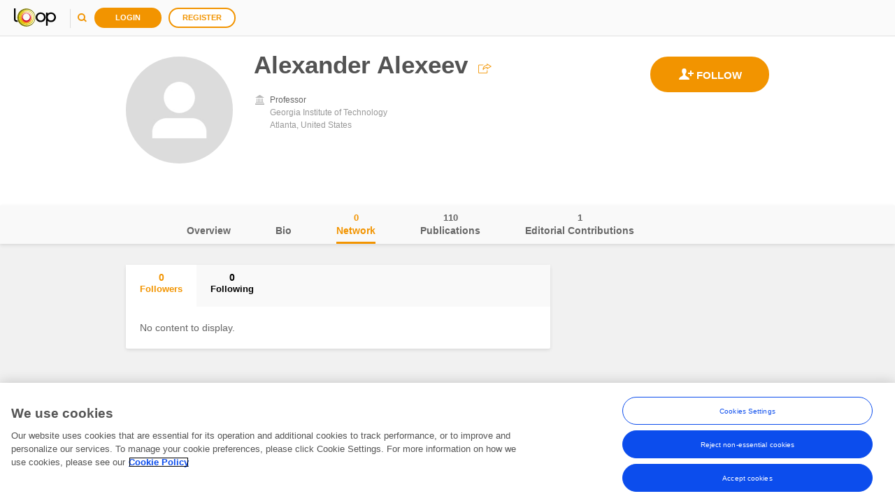

--- FILE ---
content_type: text/javascript; charset=utf-8
request_url: https://loop.frontiersin.org/SPA/profile/viewModels/js?v=fHWvp02rvPUom0v2hrrZVwhWg-ylJb0bEWXhmmTGr3Q1
body_size: 68305
content:
var Loop=window.Loop||{};Loop.viewModels=Loop.viewModels||{};Loop.viewModels.partials=Loop.viewModels.partials||{};Loop.viewModels.partials.Affiliations=function(n){function c(n,t){return n?n<10?{date:t+"-0"+n+"-01T00:00:00Z",format:"YYYY-MM"}:{date:t+"-"+n+"-01T00:00:00Z",format:"YYYY-MM"}:t?{date:t+"-01-01T00:00:00Z",format:"YYYY"}:{date:undefined,format:undefined}}function l(n,t){if(!n)return"";if(t){if(t==="YYYY-MM")return moment.utc(n).format("MMM YYYY");if(t==="YYYY")return moment.utc(n).format("YYYY")}return moment.utc(n).format("DD MMM YYYY")}function a(n){if(n===undefined?n={Id:0,IsNew:!0,IsCommon:!1,showPosition:ko.observable(!1),isEditing:ko.observable(!1),IsEditingFirstAffiliation:ko.observable(t.affiliations().length===0),IsCurrent:ko.observable(!0),IsPrimary:ko.observable(t.affiliations().length===0),JobTitle:ko.observable(),OrganizationId:ko.observable(0),Name:ko.observable(""),PositionId:ko.observable(0),Position:"",Location:"",City:"",Country:"",LogoUrl:"",PeriodFrom:"",PeriodTo:"",StartingDate:"",StartingDateFormat:"YYYY-MM",EndingDate:"",EndingDateFormat:"YYYY-MM"}:(n.IsNew=!1,n.JobTitle=ko.observable(n.JobTitle),n.OrganizationId=ko.observable(n.OrganizationId),n.Name=ko.observable(n.Name),n.PositionId=ko.observable(n.PositionId),n.IsEditingFirstAffiliation=ko.observable(!1),n.IsCommon?(n.commonOrganization={},n.showPosition=ko.observable(!1)):(n.commonOrganization=null,n.showPosition=ko.observable(!1))),n.isEditing(!1),n.saving=ko.observable(!1),n.AllowDelete=n.IsNew===!1&&n.IsPrimary()===!1,n.IsCurrent.subscribe(function(t){!t&&n.IsPrimary()&&n.IsPrimary(!1)}),n.isCommonOrganization=ko.observable(n.IsCommon===!0),n.isNewOrganization=ko.observable(!1),n.newOrganization=null,n.isCommonOrganization()===!0){var i={};n.Country?i=$.grep(Loop.Cache.UgaritCountries(!1)(),function(t){return t.name===n.Country})[0]:n.commonOrganization&&n.commonOrganization.organization&&(i=$.grep(Loop.Cache.UgaritCountries(!1)(),function(t){return t.name===n.commonOrganization.organization.countryId()})[0]);n.commonOrganization.organization=k();n.commonOrganization.organization.id(n.OrganizationId());n.commonOrganization.organization.city(n.City);n.commonOrganization.organization.countryId(i.id)}return n.AuxPeriodFrom={Year:ko.observable(),Month:ko.observable()},n.AuxPeriodTo={Year:ko.observable(),Month:ko.observable()},n.StartingDate&&(n.AuxPeriodFrom.Year(moment(n.StartingDate).year()),n.AuxPeriodFrom.Month(moment(n.StartingDate).month()+1)),n.EndingDate&&(n.AuxPeriodTo.Year(moment(n.EndingDate).year()),n.AuxPeriodTo.Month(moment(n.EndingDate).month()+1)),n.GetYears=t.getYears,n.GetMonths=t.getMonths,n.UIMessage=ko.observable(),n.StartingDateErrorMessage=ko.observable(),n.EndingDateErrorMessage=ko.observable(),n.PrimaryErrorMessage=ko.observable(""),n.AlreadyPrimary=ko.unwrap(n.IsPrimary),n.autoValidate=ko.observable(!1),n.IsValidOrganization=ko.computed(function(){return n.autoValidate()?n.isNewOrganization()===!0?!0:n.isCommonOrganization()===!0&&n.commonOrganization?n.commonOrganization.organization.id()>0:n.OrganizationId()>0:!0}),n.IsValidStartingDate=ko.computed(function(){return n.autoValidate()?n.AuxPeriodFrom.Month()===undefined&&n.AuxPeriodFrom.Year()===undefined?!n.IsCurrent()&&n.AuxPeriodTo.Year()!==undefined?(n.StartingDateErrorMessage(Loop.constants.UIMessages.setYear),!1):!0:n.AuxPeriodFrom.Month()&&n.AuxPeriodFrom.Year()===undefined?(n.StartingDateErrorMessage(Loop.constants.UIMessages.setYear),!1):!0:!0}),n.IsValidEndingDate=ko.computed(function(){return!n.autoValidate()||n.IsCurrent()?!0:n.AuxPeriodTo.Month()===undefined&&n.AuxPeriodTo.Year()===undefined&&!n.IsCurrent()&&n.AuxPeriodFrom.Year()!==undefined?(n.EndingDateErrorMessage(Loop.constants.UIMessages.setYear),!1):n.AuxPeriodTo.Month()&&n.AuxPeriodTo.Year()===undefined?(n.EndingDateErrorMessage(Loop.constants.UIMessages.setYear),!1):n.IsValidStartingDate()&&(n.AuxPeriodTo.Year()===n.AuxPeriodFrom.Year()&&Number(n.AuxPeriodTo.Month())<Number(n.AuxPeriodFrom.Month())||n.AuxPeriodTo.Year()<n.AuxPeriodFrom.Year())?(n.EndingDateErrorMessage(Loop.constants.UIMessages.invalidYearRange),!1):!0}),n.IsValidPrimaryCombination=ko.computed(function(){return n.autoValidate()?n.AlreadyPrimary&&!n.IsPrimary()?(n.PrimaryErrorMessage(Loop.constants.UIMessages.primaryAffiliationMandatory),!1):(n.PrimaryErrorMessage(""),!0):!0}),n.IsValidNewAffiliation=ko.computed(function(){return n.autoValidate()&&n.isNewOrganization()?n.newOrganization.organization.isValidNewOrganization():!0}),n.IsValidAffiliation=ko.computed(function(){return n.IsValidOrganization()&&n.IsValidStartingDate()&&n.IsValidEndingDate()&&n.IsValidPrimaryCombination()&&n.IsValidNewAffiliation()}),n.EnableIsPrimary=ko.computed(function(){return n.IsCurrent()&&!n.IsEditingFirstAffiliation()}),n.primaryInfo=t.primaryInfo,n}function u(n){var t=jQuery.extend(!0,{},ko.toJS(n));return delete t.IsNew,delete t.isEditing,delete t.AuxPeriodFrom,delete t.AuxPeriodTo,delete t.GetMonths,delete t.IsValidAffiliation,delete t.IsValidEndingDate,delete t.IsValidPrimaryCombination,delete t.IsValidStartingDate,delete t.IsValidPosition,delete t.IsValidOrganization,delete t.autoValidate,delete t.saving,delete t.selectedOrganization,delete t.isNewOrganization,delete t.newOrganization,delete t.GetYears,delete t.AlreadyPrimary,delete t.Location,delete t.Position,delete t.AllowDelete,t}function g(n){var t=jQuery.extend(!0,{},ko.toJS(n));return t.IsCurrent&&(delete t.EndingDate,delete t.EndingDateFormat),delete t.IsNew,delete t.isEditing,delete t.AuxPeriodFrom,delete t.AuxPeriodTo,delete t.GetMonths,delete t.IsValidAffiliation,delete t.IsValidEndingDate,delete t.IsValidPrimaryCombination,delete t.IsValidStartingDate,delete t.IsValidPosition,delete t.IsValidOrganization,delete t.autoValidate,delete t.saving,delete t.selectedOrganization,delete t.name,delete t.isNewOrganization,delete t.newOrganization,delete t.GetYears,delete t.City,delete t.Country,delete t.CountryISOCode,delete t.Location,delete t.Name,delete t.Position,delete t.AllowDelete,t}function v(n,t){var i=ko.toJS(n);return i.isEditing=ko.observable(t),i.IsPrimary=ko.observable(i.IsPrimary),i.IsCurrent=ko.observable(i.IsCurrent),i}function y(n,i){if(n.isCommonOrganization()===!0){n.IsCommon=!0;n.City=n.commonOrganization.organization.city();var r=$.grep(Loop.Cache.UgaritCountries(!1)(),function(t){return t.id===n.commonOrganization.organization.countryId()})[0];n.Country=r.name;n.CountryISOCode=r.isoCode;n.Name=$.grep(Frontiers.Ugarit.Common.Configuration.GetCommonOrganizations(),function(t){return t.id===n.commonOrganization.organization.id()})[0].name;n.Position=null;n.PositionId=null}n.IsPrimary()&&t.affiliations().filter(function(t){t.IsPrimary&&t.Id!==n.Id&&t.IsPrimary(!1)});e(n);t.affiliations.splice(i,1);$.when(t.deferred).done(function(){t.affiliations.splice(i,0,v(n,!1));t.affiliations.sort(w);t.currentEditItem.disposeForm();t.changeBrickDataStatus();t.affiliations.valueHasMutated()})}function nt(n){var t=$.Deferred(),i;return t.promise(),n.isNewOrganization()===!0?(i=new Frontiers.Ugarit.ViewModels.CreateOrganization({organization:{name:n.newOrganization.organization.name(),city:n.newOrganization.organization.city(),countryId:n.newOrganization.organization.countryId()},shadowSave:!1}),$.when(i.saveOrganization()).done(function(i){n.OrganizationId(i.id);n.Name(i.name);n.City=i.city;n.Country=$.grep(Loop.Cache.UgaritCountries(!1)(),function(t){return t.id===n.newOrganization.organization.countryId()})[0].name;t.resolve()}).fail(function(i){s(n,null,i,null);n.saving(!1);t.reject()})):t.resolve(),t}function p(n,i){n.saving(!0);$.when(nt(n,i)).done(function(){function o(){itemForSaving.OrganizationId=n.commonOrganization.organization.id();itemForSaving.city=n.commonOrganization.organization.city();itemForSaving.countryISOCode=$.grep(Loop.Cache.UgaritCountries(!1)(),function(t){return t.id===n.commonOrganization.organization.countryId()})[0].isoCode;itemForSaving.Position=null;itemForSaving.PositionId=null}var r=c(n.AuxPeriodFrom.Month(),n.AuxPeriodFrom.Year()),e=c(n.AuxPeriodTo.Month(),n.AuxPeriodTo.Year()),h=n.IsPrimary();n.StartingDate=r.date;n.StartingDateFormat=r.format;n.EndingDate=e.date;n.EndingDateFormat=e.format;itemForSaving=g(n);n.isCommonOrganization()===!0&&o();n.IsNew?Loop.Core.Ajax.createData({endpoint:Loop.Core.EndpointRepository.getEndpoint("Affiliations",{userID:t.brick.userID}),inputData:ko.toJSON(itemForSaving),successCallback:function(t){n.Id=t.UserAffiliationID;y(n,i);n.saving(!1);f(Loop.constants.Events.AFFILIATION_ADDED,u(n))},errorCallback:function(t,i,r){s(n,t,i,r);n.saving(!1)}}):Loop.Core.Ajax.updateData({endpoint:Loop.Core.EndpointRepository.getEndpoint("Affiliations",{userID:t.brick.userID,affiliationID:n.Id}),inputData:ko.toJSON(itemForSaving),successCallback:function(){y(n,i);n.saving(!1);f(Loop.constants.Events.AFFILIATION_EDITED,u(n))},errorCallback:function(t,i,r){s(n,t,i,r);n.saving(!1)}})})}function f(n,t){e(t);Loop.Core.publish(n,{source:h,affiliation:t})}function tt(){var n=t.affiliations().filter(function(n){return n.IsPrimary()===!0&&n.isEditing()===!1});return n.length>0?n[0].Name:""}function it(n,r){var u,f={id:"affiliation-update-primary-affiliation",title:"Change Primary Affiliation Confirmation",message:"Are you sure you want to change your primary affiliation "+tt()+"?",confirmButtonText:"Change",cancelButtonText:"Cancel",confirmAction:function(){r();u.close()},cancelAction:function(){t.currentEditItem.resetButtons(!0,n.IsNew?Loop.constants.tracking.ActionReferral.ADD:Loop.constants.tracking.ActionReferral.EDIT)},isWorking:n.saving,confirmDataTrack:Loop.constants.tracking.DataTrack.SAVE_PROFILE_UPDATE,cancelDataTrack:Loop.constants.tracking.DataTrack.CANCEL_PROFILE_UPDATE,confirmTrackingData:function(){return{actionReferral:n.IsNew?Loop.constants.tracking.ActionReferral.ADD:Loop.constants.tracking.ActionReferral.EDIT,brick:i}},cancelTrackingData:function(){return{actionReferral:n.IsNew?Loop.constants.tracking.ActionReferral.ADD:Loop.constants.tracking.ActionReferral.EDIT,brick:i}}};u=Loop.Core.Modals.showConfirmCancelModal(f)}function w(n,t){function i(n,t){return n===undefined&&t===undefined?0:n===undefined&&t!==undefined?1:t===undefined&&n!==undefined?-1:n>t?-1:n<t?1:0}function r(n,t,r,u){var f=i(n,t);return f!==0?f:r.length===0?1:u.length===0?-1:r.localeCompare(u)}if(n.IsPrimary())return-1;if(t.IsPrimary())return 1;if(n.IsCurrent()&&t.IsCurrent())return r(n.StartingDate,t.StartingDate,n.Name,t.Name);if(n.IsCurrent())return-1;if(t.IsCurrent())return 1;var u=i(n.EndingDate,t.EndingDate);return u!==0?u:r(n.StartingDate,t.StartingDate,n.Name,t.Name)}function e(n){function t(n){var t=n.Country,i=n.City,r="";t&&(r=i?i+", "+t:t);n.Location=r}function i(n){var t=ko.unwrap(n.IsCurrent);n.PeriodFrom=l(n.StartingDate,n.StartingDateFormat);n.PeriodTo=t===!0?"Current":l(n.EndingDate,n.EndingDateFormat)}function r(n){var i=ko.unwrap(n.PositionId),r=n.Position,t;i>0&&(t=Loop.Cache.Positions().filter(function(n){if(n.PositionId===i)return!0})[0].PositionName,typeof n.Position=="function"?n.Position(t):n.Position=t)}t(n);i(n);r(n)}function b(){var n=$.Deferred();return n.promise(),$.when(Loop.Cache.AffiliationsAsync()).then(function(i){if(i&&i.length>0){i.forEach(function(n){n.isEditing=ko.observable(!1);n.IsCurrent=ko.observable(n.IsCurrent);n.IsPrimary=ko.observable(n.IsPrimary);e(n);n.Position||(n.Position="")});var r=i.sort(w);t.affiliations(r)}n.resolve()},function(){n.reject()}),n}function k(){var t=200,n={};return n.applyValidation=ko.observable(!1),n.id=ko.observable("").extend({required:{message:Loop.constants.UIMessages.required,onlyIf:n.applyValidation}}),n.city=ko.observable("").extend({required:{message:Loop.constants.UIMessages.required,onlyIf:n.applyValidation},maxLength:{params:t,message:Loop.constants.UIMessages.limitExceded(t),onlyIf:n.applyValidation}}),n.countryId=ko.observable("").extend({required:{message:Loop.constants.UIMessages.required,onlyIf:n.applyValidation}}),n.isValidCommonOrganization=function(){return n.id()>0&&n.city.isValid()&&n.countryId.isValid()},n}function o(i,r){function f(){var t=200,i=3,n={};return n.applyValidation=ko.observable(!1),n.name=ko.observable("").extend({required:{message:Loop.constants.UIMessages.requiredWithMinLength(i),onlyIf:n.applyValidation},minLength:{params:i,message:Loop.constants.UIMessages.requiredWithMinLength(i),onlyIf:n.applyValidation},maxLength:{params:t,message:Loop.constants.UIMessages.limitExceded(t),onlyIf:n.applyValidation}}),n.city=ko.observable("").extend({required:{message:Loop.constants.UIMessages.required,onlyIf:n.applyValidation},maxLength:{params:t,message:Loop.constants.UIMessages.limitExceded(t),onlyIf:n.applyValidation}}),n.countryId=ko.observable("").extend({required:{message:Loop.constants.UIMessages.required,onlyIf:n.applyValidation}}),n.isValidNewOrganization=ko.computed(function(){return n.name.isValid()&&n.city.isValid()&&n.countryId.isValid()}),n}if(n>0&&!r){setTimeout(o.bind(this,i,!0),n);return}var u=new Frontiers.Ugarit.Plugins.AutocompleteOrganizations({inputTextElementId:i[0].id,allowCreateOrganization:!0,millisecondsToShowCreateNew:0,displaySuggestions:!0,onSelectedOrganizationChanged:function(n){var i=t.currentEditItem.dataItem;i.selectedOrganization=n;n?(i.Name(n.name),i.OrganizationId(n.id),i.City=n.city,i.Country=n.country):i.OrganizationId(0);i.showPosition(i.OrganizationId()>0)},onCreatingOrganization:function(){var n=f();n.city(" ");n.city("");n.countryId(Loop.Cache.UgaritCountries(!1)()[0].name);n.countryId("");n.name(this.inputTextValue());n.validationErrors=ko.validation.group([n.name,n.city,n.countryId]);t.currentEditItem.dataItem.newOrganization=new Frontiers.Ugarit.ViewModels.CreateOrganization({organization:n,shadowSave:!0});t.currentEditItem.dataItem.showPosition(!0);t.currentEditItem.dataItem.isNewOrganization(!0);t.currentEditItem.dataItem.isCommonOrganization(!1)},onSelectingOtherOption:function(){var n=k();n.validationErrors=ko.validation.group([n.id,n.city,n.countryId]);t.currentEditItem.dataItem.commonOrganization=new Frontiers.Ugarit.ViewModels.CommonOrganization({organization:n});t.currentEditItem.dataItem.showPosition(!1);t.currentEditItem.dataItem.isCommonOrganization(!0);t.currentEditItem.dataItem.isNewOrganization(!1)}});t.currentEditItem.dataItem!==null&&u.selectSuggestion({id:t.currentEditItem.dataItem.OrganizationId(),name:t.currentEditItem.dataItem.Name(),city:t.currentEditItem.dataItem.City,country:t.currentEditItem.dataItem.Country});u.inputTextValue(t.currentEditItem.dataItem.Name())}function s(n,i,r,u){var f=n.IsNew?Loop.constants.tracking.ActionReferral.ADD:Loop.constants.tracking.ActionReferral.EDIT;t.currentEditItem.resetButtons(!1,f);u&&u.ErrorCode===Loop.constants.PreconditionFailErrors.ItemNotFound?(n.UIMessage(Loop.constants.APIErrorMessages.HTTP412_7_UPDATE),Loop.Core.Modals.showItemNotFound(function(){t.currentEditItem.disposeForm();setTimeout(function(){t.affiliations([]);t.init()},500)})):n.UIMessage(r)}function d(n,i){t.brick.status()!==Loop.Enum.BrickDataStatus.NotInitialized&&i.source!==h&&(b(),t.changeBrickDataStatus())}function r(){$.scrollTo("#brick-experience",700,{easing:"easeInOutExpo",offset:{top:-85}})}function rt(){(t.brick.status()===Loop.Enum.BrickDataStatus.LoadedWithContent||Loop.Enum.BrickDataStatus.LoadedWithoutContent)&&r()}var t=this,i="brick-affiliations-content",h="bio-affiliations";n=isNaN(n)?1e3:n;t.brick=new Loop.viewModels.Brick("brick-affiliations");t.editMode=t.brick.ownProfile;t.affiliations=ko.observableArray([]);t.currentEditItem=null;t.deferred=null;t.getYears=ko.observable(Loop.Cache.Years());t.getMonths=function(n){var i=new Date,r=i.getYear()+1900,u=i.getMonth()+1,t=Loop.Cache.Months();return n()===r&&(t=t.splice(0,u)),t};t.getItemDivId=function(n){return"affiliation_details_"+n};t.primaryInfo={id:Loop.constants.infoHint.PREFIX+"-affiliation-primary-brick",iconId:Loop.constants.infoHint.ICON_PREFIX+"-affiliation-primary-brick",visible:ko.observable(!1)};t.primaryInfo.clickOutsideProperties={avoidWhenComingFrom:t.primaryInfo.iconId,observable:t.primaryInfo.visible};t.primaryInfo.show=function(){t.primaryInfo.visible(!0)};t.changeBrickDataStatus=function(){t.affiliations().length===0?t.brick.status(Loop.Enum.BrickDataStatus.LoadedWithoutContent):t.brick.status(Loop.Enum.BrickDataStatus.LoadedWithContent)};t.addElement=function(n){$(n).addClass("item-hidden").itemIn()};t.removeElement=function(n){n.data&&n.data.trim()===""||(t.deferred=$.Deferred(),$(n).itemOut(function(){$(n).remove();t.deferred.resolve()}))};t.init=function(n){var i=!1,u=!1;n&&n.focusMode===!0&&(i=!0);n&&n.editMode===!0&&(u=!0,i=!0);Frontiers.Ugarit.Common.Configuration.MainDomain(Loop.Configuration.urls.OrganizationsApi.domain);Frontiers.Ugarit.Common.Configuration.OrganizationsApiSubdomain(Loop.Configuration.urls.OrganizationsApi.subDomain);t.brick.status(Loop.Enum.BrickDataStatus.Loading);$.when(b()).then(function(){setTimeout(function(){if(t.changeBrickDataStatus(),i&&u===!1&&r(),u){var n=t.affiliations().filter(function(n){return n.IsPrimary()&&!n.isEditing()})[0];t.editAffiliation(n);r()}},120)},function(){t.brick.status(Loop.Enum.BrickDataStatus.LoadedWithErrors)})};t.reload=function(n){n&&n.focusMode===!0&&setTimeout(function(){r()},120)};t.addAffiliation=function(){var n=a(),i=null,r=v(n,!0);t.affiliations.splice(0,0,r);t.changeBrickDataStatus();i=$("#"+t.getItemDivId(n.Id));t.currentEditItem.setDataItem(n,i,Loop.constants.tracking.ActionReferral.ADD);o($("#organization-suggestions-plugin"))};t.editAffiliation=function(n){var r=$("#"+t.getItemDivId(n.Id)),i=a(n);t.currentEditItem.setDataItem(i,r,Loop.constants.tracking.ActionReferral.EDIT);i.IsCommon===!1&&o($("#organization-suggestions-plugin"))};t.deleteAffiliation=function(n,r){var s=ko.observable(!1),h,o,e;h={id:"affiliation-remove-dialog",title:"Remove Affiliation Confirmation",message:"Are you sure you want to permanently remove this affiliation from your Loop Profile?",confirmButtonText:"Remove",cancelButtonText:"Cancel",confirmAction:function(){o.actionButtonError(null);s(!0);Loop.Core.Ajax.deleteData({endpoint:Loop.Core.EndpointRepository.getEndpoint("Affiliations",{userID:t.brick.userID,affiliationID:n.Id}),successCallback:function(){if(typeof r!="number")for(e=0;e<t.affiliations().length;e=e+1)if(t.affiliations()[e].Id===n.Id){r=e;break}if(o.close(),t.affiliations.remove(function(t){return t.Id===n.Id}),t.currentEditItem.dataItem&&t.currentEditItem.disposeForm(),t.affiliations().length>0){var i=r>t.affiliations().length?t.affiliations().length:r;i=i===0?1:i}t.changeBrickDataStatus();s(!1);f(Loop.constants.Events.AFFILIATION_DELETED,u(n))},errorCallback:function(i,r,u){s(!1);u&&u.ErrorCode===Loop.constants.PreconditionFailErrors.ItemNotFound?(t.affiliations.remove(function(t){return t.Id===n.Id}),t.currentEditItem.dataItem&&t.currentEditItem.disposeForm(),t.changeBrickDataStatus(),o.close()):o.actionButtonError(r)}})},cancelAction:function(){t.currentEditItem.resetButtons(!0,n.IsNew?Loop.constants.tracking.ActionReferral.ADD:Loop.constants.tracking.ActionReferral.EDIT)},isWorking:s,confirmDataTrack:Loop.constants.tracking.DataTrack.SAVE_PROFILE_UPDATE,cancelDataTrack:Loop.constants.tracking.DataTrack.CANCEL_PROFILE_UPDATE,confirmTrackingData:function(){return{actionReferral:Loop.constants.tracking.ActionReferral.REMOVE,brick:i}},cancelTrackingData:function(){return{actionReferral:Loop.constants.tracking.ActionReferral.REMOVE,brick:i}}};o=Loop.Core.Modals.showConfirmCancelModal(h)};t.saveAffiliation=function(n,i){var r=t.affiliations();if(n.autoValidate()||(n.autoValidate(!0),n.isNewOrganization()===!0&&n.newOrganization.organization.applyValidation(!0),n.isCommonOrganization()===!0&&n.commonOrganization.organization.applyValidation(!0)),n.isNewOrganization()!==!0||n.newOrganization.organization.isValidNewOrganization()!==!1){if(n.isCommonOrganization()===!0){if(n.commonOrganization.organization.isValidCommonOrganization()===!1)return;n.city=n.commonOrganization.organization.city();n.OrganizationId(n.commonOrganization.organization.id());n.country=$.grep(Loop.Cache.UgaritCountries(!1)(),function(t){return t.id===n.commonOrganization.organization.countryId()})[0].name}if(n.IsValidAffiliation()){if(n.IsPrimary()&&!n.AlreadyPrimary&&n.IsPrimary()){it(n,p.bind(this,n,i));return}p(n,i)}}};t.cancelAffiliationEdition=function(n,i){n.isEditing=ko.observable(n.isEditing);n.IsPrimary=ko.observable(n.IsPrimary);n.IsCurrent=ko.observable(n.IsCurrent);n.IsNew?(t.affiliations.splice(i,1),t.changeBrickDataStatus()):(delete n.IsNew,delete n.auxPeriodFrom,delete n.auxPeriodTo,delete n.autoValidate,n.isEditing(!1),t.affiliations.splice(i,1),$.when(t.deferred).done(function(){t.affiliations.splice(i,0,n);t.changeBrickDataStatus()}))};t.currentEditItem=new Loop.viewControls.EditForm("affiliationEdit",t.saveAffiliation,t.cancelAffiliationEdition,null,null,t.deleteAffiliation);Loop.Core.subscribe(Loop.constants.Events.PRIMARY_AFFILIATION_CHANGED,d);Loop.Core.subscribe(Loop.constants.Events.AFFILIATION_ADDED,d);Loop.Core.subscribe(Loop.constants.Events.VIEW_ALL_AFFILIATIONS_CLICKED,rt)};Loop=window.Loop||{};Loop.viewModels=Loop.viewModels||{};Loop.viewModels.partials=Loop.viewModels.partials||{};Loop.viewModels.partials.AuthoringNames=function(n){function r(n){return n.firstName()===""&&n.middleName()===""&&n.lastName()===""}function h(n){return t.authoringNames.indexOf(n)===t.authoringNames().length-1}function c(){return Math.max.apply(Math,t.authoringNames().map(function(n){return n.sequenceNumber()}))+1}function f(n){n.repeated(!1);n.last()&&h(n)&&!r(n)&&(u=$(":focus"),n.isActivePublishingName(!0),t.authoringNames.push(new e),n.last(!1))}function s(n){t.authoringNames.remove(n)}function e(n){var t=this;t.last=ko.observable(!n);t.id=ko.observable(n?n.id:0);t.firstName=ko.observable(n?n.firstName:"").extend({required:{message:Loop.constants.UIMessages.required,onlyIf:function(){return i()&&!t.last()&&!r(t)}},maxLength:{params:150,message:Loop.constants.UIMessages.limitExceded(150),onlyIf:function(){return i()&&!t.last()&&!r(t)}}}).isModified(!0);t.middleName=ko.observable(n?n.middleName:"").extend({maxLength:{params:50,message:Loop.constants.UIMessages.limitExceded(50),onlyIf:function(){return i()&&!t.last()&&!r(t)}}}).isModified(!0);t.lastName=ko.observable(n?n.lastName:"").extend({required:{message:Loop.constants.UIMessages.required,onlyIf:function(){return i()&&!t.last()&&!r(t)}},maxLength:{params:150,message:Loop.constants.UIMessages.limitExceded(150),onlyIf:function(){return i()&&!t.last()&&!r(t)}}}).isModified(!0);t.isPrimary=ko.observable(n?n.isPrimary:!1);t.sequenceNumber=ko.observable(n?n.sequenceNumber:c());t.isActivePublishingName=ko.observable(n?n.isActivePublishingName:!1);t.remove=function(){s(t)};t.firstName.subscribe(function(){f(t)});t.middleName.subscribe(function(){f(t)});t.lastName.subscribe(function(){f(t)});t.repeated=ko.observable(!1);t.toJSON=function(){return{id:t.id(),firstName:t.firstName(),middleName:t.middleName(),lastName:t.lastName(),isPrimary:t.isPrimary(),sequenceNumber:t.sequenceNumber(),isActivePublishingName:t.isActivePublishingName()}}}function l(n,t){return $.trim(n.firstName())===$.trim(t.firstName())&&$.trim(n.middleName())===$.trim(t.middleName())&&$.trim(n.lastName())===$.trim(t.lastName())}function o(){for(var i,u=!1,f=t.authoringNames().length-1,n=0;n<f;(n=n+1)&&!t.authoringNames()[n].repeated())for(i=n+1;i<f;i=i+1)r(t.authoringNames()[n])||(l(t.authoringNames()[n],t.authoringNames()[i])?(t.authoringNames()[i].repeated(!0),u=!0):n===0&&t.authoringNames()[i].repeated()&&t.authoringNames()[i].repeated(!1));return t.duplicatedNameError(u),u}function a(i,r){Loop.Core.Ajax.createData({withCredentials:!0,endpoint:Loop.Core.EndpointRepository.getEndpoint("SaveAuthoringNames",{userID:n}),inputData:t.originalUserOtherNamesJSON,successCallback:function(){t.onAPIError(i,r);t.status("rollback-success")},errorCallback:function(n){t.status("rollback-error");t.onAPIError(n,"Sorry, something went wrong and your changes could not be saved. Please try again as there might be an inconsistency between this information and our publications search engine. If the problem persist, please contact support.")},preventModalOnError:!1})}function v(){for(var i=$.grep(t.authoringNames(),r),n=0;n<i.length;n=n+1)i[n].last()||s(i[n])}var t=this,i=ko.observable(!1),u=null;t.userId=n||-1;t.deferred=null;t.status=ko.observable("none");t.readError=ko.observable(!1);t.UIMessage=ko.observable("");t.authoringNames=ko.observableArray();t.saving=ko.computed(function(){return t.status()==="saving"});t.duplicatedNameError=ko.observable(!1);t.updateMainName=function(n,i){var r;for(t.authoringNames().length>0&&(t.authoringNames()[0].firstName(i.firstName),t.authoringNames()[0].middleName(i.middleName),t.authoringNames()[0].lastName(i.lastName)),r=1;r<t.authoringNames().length;r=r+1)t.authoringNames()[r].firstName()===i.firstName&&t.authoringNames()[r].middleName()===i.middleName&&t.authoringNames()[r].lastName()===i.lastName&&t.authoringNames()[r].remove()};t.init=function(){var n=$.Deferred();return Loop.Core.subscribe(Loop.Ibar.Configuration.events.NAME_UPDATED,t.updateMainName),Loop.Core.Ajax.loadData({withCredentials:!0,endpoint:Loop.Core.EndpointRepository.getEndpoint("GetOtherAuthoringNamesByUserId",{userID:t.userId}),successCallback:function(i){t.readError(!1);t.authoringNames([]);var r=[];t.originalUserOtherNamesJSON="";$.each(i,function(n,t){r.push(new e(t))});r.sort(function(n,t){return n.sequenceNumber()<t.sequenceNumber()?-1:n.sequenceNumber()>t.sequenceNumber()?1:0});t.authoringNames(r);t.originalUserOtherNamesJSON=ko.toJSON({userOtherNames:t.authoringNames});t.authoringNames.push(new e);n.resolve()},errorCallback:function(i,r){t.readError(!0);n.rejectWith(t,[i,r])}}),n.promise()};t.allAuthoringNamesAreValid=ko.computed(function(){return i()?(ko.validation.group(t,{deep:!0}),t.isValid())?o()?!1:!0:!1:!0});t.save=function(){if(t.status("none"),t.UIMessage(""),t.duplicatedNameError(!1),i(!0),v(),!t.allAuthoringNamesAreValid())return t.errors.showAllMessages(),!1;t.status("saving");var n=ko.toJSON(t.authoringNames().slice(0,-1));Loop.Core.Ajax.createData({withCredentials:!0,endpoint:Loop.Core.EndpointRepository.getEndpoint("SaveAuthoringNames",{userID:t.userId}),inputData:n,successCallback:function(n){n?(Loop.Core.publish(Loop.constants.Events.AUTHORING_NAMES_CHANGED),t.status("success")):a()},errorCallback:function(n,i){t.status("error");t.onAPIError(n,i)},preventModalOnError:!1})};t.removeElement=function(n){i()&&o();t.deferred=$.Deferred();$(n).itemOut(function(){$(n).remove();t.deferred.resolve()})};t.addElement=function(n){i()&&o();$(n).addClass("item-hidden").itemIn();u&&n!==u&&u.focus()};t.onAPIError=function(n,i){t.UIMessage(i)}};Loop=window.Loop||{};Loop.viewModels=Loop.viewModels||{};Loop.viewModels.partials=Loop.viewModels.partials||{};Loop.viewModels.partials.AutomaticSuggestions=function(){function r(){i();t&&t.close()}function i(){n.isPopup&&Loop.Core.unsubscribe(Loop.constants.Events.AUTHORING_NAMES_CHANGED,r)}var n=this,u=Loop.Configuration.profile.ProfileUserId,t=null;n.isPopup=null;n.brick=new Loop.viewModels.Brick("brick-automatic-suggestions");n.brick.bodyTemplate("automaticSuggestions");n.brick.isVisible(n.brick.ownProfile());n.suggestionsActive=ko.observable(!1);n.init=function(){n.brick.ownProfile()&&(n.suggestionsActive(!0),n.brick.status(Loop.Enum.BrickDataStatus.LoadedWithContent),Loop.Core.subscribe(Loop.constants.Events.AUTHORING_NAMES_CHANGED,r))};n.setExternalLinks=function(){Loop.Common.SetExternalPublicationsLinks()};n.showAutomaticSuggestions=function(){if(n.brick.ownProfile()){var r=new Loop.viewModels.partials.AuthoringNames(u),f,e,o,s;t=new Loop.Core.Controls.ModalDialog("authoring-modal","Add other names to your profile","",null,!1,!0);o=function(){t.actionButtonError("");r.save()};s=function(){i()};f=new Loop.Core.Controls.Button({buttonType:Loop.Core.Constants.ButtonTypes.CONFIRM,buttonText:"Update",floatPosition:Loop.Core.Constants.FloatPosition.RIGHT,clickAction:o,isWorking:r.saving,isDisabled:ko.computed(function(){return!r.allAuthoringNamesAreValid()})});e=new Loop.Core.Controls.Button({buttonType:Loop.Core.Constants.ButtonTypes.CANCEL,buttonText:"Cancel",floatPosition:Loop.Core.Constants.FloatPosition.LEFT,clickAction:s,isDefault:!0,isWorking:r.saving});r.onAPIError=function(n,r){Loop.Core.Ajax.isBlockingError(n)?i():t.actionButtonError(r)};t.buttons=[f,e];t.viewModelTemplate="authoringNamesTemplate";t.viewModelData=r;t.show(!1);r.init().then(function(){t.setDataStatus(!0)},function(n,i){t.error(i);t.setDataStatus(!0)})}}};Loop=window.Loop||{};Loop.viewModels=Loop.viewModels||{};Loop.viewModels.partials=Loop.viewModels.partials||{};Loop.viewModels.partials.BriefBio=function(){function f(){n.editBio()}function e(){i&&(n.editBio(),i=!1)}function o(n){return n.split("<a href=").join("<a target='_blank' href=")}function s(n){for(var s=5,r=!1,i,u=0,o=0,f="",t=0,e=0,h=0,c=0,t=0;t<n.length;t=t+1)if(i=n[t],i==="<"&&n[t+1]==="p"&&(e=e+1),r===!1&&i==="<"&&n[t+1]==="a"&&(o=n.indexOf(">",t),t=o,r=!0,i=n[t]),r===!0&&i==="<"&&n.substr(t,4)==="<\/a>"&&(o=n.indexOf(">",t)+1,t=o,r=!1,i=n[t]),u=u+1,u>=370||e===s){for(r===!0&&(t=n.substr(0,t).lastIndexOf("<a")-1,r=!1,i=n[t]);i!==" "&&t<=n.length&&e<=s;)if(t=t+1,i=n[t],i==="<"&&n[t+1]==="p"&&e===s){t=t-6;break}else i!==" "&&(u=u+1);break}return f=n.substr(0,t),t<n.length&&(h=n.substr(0,t).lastIndexOf("<"),c=n.substr(0,t).lastIndexOf(">"),h>c&&(f=f.substr(0,h)),f+=" ..."),f}function u(){var i=o(t);n.briefBio=t;n.briefBioHtml(i);n.overview(s(i))}function h(n){for(var i=[],f=new RegExp(/\[[^\[\]]+\]\(http*.*?\)/,"g"),r,t,u;(r=f.exec(n))!==null;)i.unshift(r[0]);for(t=0;t<i.length;t++)u=i[t],n=n.replace(u,function(n){var r=new RegExp(/\[.*?\]/,"g"),t=r.exec(n.replace(/[\n\r]/g,"")),i;if(t!==null&&t.length>0)return i=t[0],i.slice(1,i.length-1)});return n}function c(n,t){return n&&n.toUpperCase().indexOf("HTML")>-1?Loop.constants.UIMessages.bioHtmlValidationError:t}var n=this,r=new Loop.Models.Profile.Bio,t="",i=!1;n.brick=new Loop.viewModels.Brick("brick-bio");n.editor=new Loop.viewModels.partials.BriefBioEditor("bio-textarea");n.editMode=n.brick.ownProfile;n.briefBio=null;n.currentEditItem=null;n.briefBioHtml=ko.observable();n.editBioMode=ko.observable(!1);n.trackingData=null;n.overview=ko.observable();n.saving=ko.observable(!1);n.init=function(r){var e=!1;r&&r.editMode===!0&&(e=!0);n.brick.isDataLoaded()?e&&n.editBio():(i=e,n.brick.status(Loop.Enum.BrickDataStatus.Loading),n.briefBio="",n.brick.loadData(Loop.Core.EndpointRepository.getEndpoint("BriefBio",{userID:n.brick.userID}),function(i){var r=h(i.Biography);t=markdown.toHTML(r);u();i.Biography.trim().length===0?n.brick.status(Loop.Enum.BrickDataStatus.LoadedWithoutContent):n.brick.status(Loop.Enum.BrickDataStatus.LoadedWithContent)}));Loop.Core.subscribe(Loop.constants.Events.EDIT_BRIEF_BIO,f)};n.reload=function(t){n.editor=null;n.editor=new Loop.viewModels.partials.BriefBioEditor("bio-textarea");i=!1;t&&t.editMode===!0&&(i=!0)};n.brick.brickLoadedCallback=e;n.editBio=function(){Loop.Common.DeactivateAllIcons(n.brick.elementId,n);n.trackingData=function(){return{actionReferral:n.brick.noContentOwnProfile()?Loop.constants.tracking.ActionReferral.ADD:Loop.constants.tracking.ActionReferral.EDIT}};n.editor.start(function(){n.editBioMode(!0);$(".wysihtml5-sandbox").contents().find("body").css("padding","10px 2px");$(".wysihtml5-sandbox").contents().find("body").focus()},n.briefBio)};n.cancelEditBio=function(){n.editBioMode(!1);n.trackingData=null;n.editor.setText(t);n.editor.disableControl();n.reset()};n.saveBio=function(){n.saving(!0);try{t=n.editor.getHTMLFromEditor();r.Biography=t?n.editor.getMarkdownFromEditor():"";Loop.Core.Ajax.updateData({endpoint:Loop.Core.EndpointRepository.getEndpoint("BriefBio",{userID:n.brick.userID}),inputData:ko.toJSON(r),successCallback:function(){t=markdown.toHTML(r.Biography);u();n.brick.updateStatusByContent(n.briefBio);n.editBioMode(!1);n.trackingData=null;n.currentEditItem.resetButtons(!0);n.reset();Loop.Core.publish(Loop.constants.Events.BRIEF_BIO_MODIFIED,r.Biography);n.saving(!1)},errorCallback:function(t,i,r){n.currentEditItem.resetButtons(!0);r?n.brick.errorMessage(c(r.ErrorDescription,i)):n.brick.errorMessage(i);n.saving(!1)}})}catch(i){n.brick.errorMessage(i);n.currentEditItem.resetButtons(!0);n.saving(!1)}};n.reset=function(){Loop.Common.ActivateAllIcons();n.brick.errorMessage&&n.brick.errorMessage("")};n.UIMessage=function(t){n.brick.errorMessage(t)};n.currentEditItem=new Loop.viewControls.EditForm("briefBioEdit",n.saveBio,n.cancelEditBio,null,null,null)};Loop=window.Loop||{};Loop.viewModels=Loop.viewModels||{};Loop.viewModels.partials=Loop.viewModels.partials||{};Loop.viewModels.partials.BriefBioOverview=function(){function r(n){return n.split("<a href=").join("<a target='_blank' href=")}function u(n){for(var s=5,r=!1,i,u=0,o=0,f="",t=0,e=0,h=0,c=0,t=0;t<n.length;t=t+1)if(i=n[t],i==="<"&&n[t+1]==="p"&&(e=e+1),r===!1&&i==="<"&&n[t+1]==="a"&&(o=n.indexOf(">",t),t=o,r=!0,i=n[t]),r===!0&&i==="<"&&n.substr(t,4)==="<\/a>"&&(o=n.indexOf(">",t)+1,t=o,r=!1,i=n[t]),u=u+1,u>=370||e===s){for(r===!0&&(t=n.substr(0,t).lastIndexOf("<a")-1,r=!1,i=n[t]);i!==" "&&t<=n.length&&e<=s;)if(t=t+1,i=n[t],i==="<"&&n[t+1]==="p"&&e===s){t=t-6;break}else i!==" "&&(u=u+1);break}return f=n.substr(0,t),t<n.length&&(h=n.substr(0,t).lastIndexOf("<"),c=n.substr(0,t).lastIndexOf(">"),h>c&&(f=f.substr(0,h)),f+=" ..."),f}function i(){n.brick.status(Loop.Enum.BrickDataStatus.Loading);n.brick.loadData(Loop.Core.EndpointRepository.getEndpoint("BriefBio",{userID:n.brick.userID}),function(i){var o=f(i.Biography),e;t=markdown.toHTML(o);e=r(t);n.overview(u(e));i.Biography.trim().length===0?n.brick.status(Loop.Enum.BrickDataStatus.LoadedWithoutContent):n.brick.status(Loop.Enum.BrickDataStatus.LoadedWithContent)})}function f(n){for(var i=[],f=new RegExp(/\[[^\[\]]+\]\(http*.*?\)/,"g"),r,t,u;(r=f.exec(n))!==null;)i.unshift(r[0]);for(t=0;t<i.length;t++)u=i[t],n=n.replace(u,function(n){var r=new RegExp(/\[.*?\]/,"g"),t=r.exec(n.replace(/[\n\r]/g,"")),i;if(t!==null&&t.length>0)return i=t[0],i.slice(1,i.length-1)});return n}var n=this,t="";n.brick=new Loop.viewModels.Brick("brick-bio-overview");n.overview=ko.observable();n.editMode=n.brick.ownProfile;n.reloadAfterRender=function(){n.brick.status()===Loop.Enum.BrickDataStatus.ReadyToReload&&i()};n.init=function(){i();Loop.Core.subscribe(Loop.constants.Events.BRIEF_BIO_MODIFIED,function(){n.brick.status(Loop.Enum.BrickDataStatus.ReadyToReload)})}};Loop=window.Loop||{};Loop.viewModels=Loop.viewModels||{};Loop.viewModels.partials=Loop.viewModels.partials||{};Loop.viewModels.partials.ClaimYourPublication=function(){function o(){var r="claim-pub-modal";t=new Loop.Core.Controls.Button({buttonType:Loop.Core.Constants.ButtonTypes.DEFAULT,buttonText:"Confirm",floatPosition:Loop.Core.Constants.FloatPosition.RIGHT,clickAction:l,buttonClass:"btn-confirm",isWorking:ko.computed(function(){return n.isSaving()}),dataTrack:"confirm-pub",trackingData:function(){return{actionReferral:r}}});i=new Loop.Core.Controls.Button({buttonType:Loop.Core.Constants.ButtonTypes.DEFAULT,buttonText:"Reject",floatPosition:Loop.Core.Constants.FloatPosition.LEFT,clickAction:a,isDefault:!0,isWorking:ko.computed(function(){return n.isRejecting()}),buttonClass:"btn-not-mine",dataTrack:"reject-pub",trackingData:function(){return{actionReferral:r}}});n.dialog.buttons=[t,i]}function s(){var t=new Loop.Core.Controls.Button({buttonType:Loop.Core.Constants.ButtonTypes.CONFIRM,buttonText:"OK",floatPosition:Loop.Core.Constants.FloatPosition.RIGHT,clickAction:function(){n.dialog&&(n.dialog=n.dialog.destroy())},buttonClass:"btn-confirm",isDefault:!0});n.dialog.buttons=[t]}function h(){var t=Loop.Core.EndpointRepository.getEndpoint("GetPublicationsByDoi",{prefixDoi:n.prefixDoi(),suffixDoi:n.suffixDoi(),loggedUserId:r}),i=Loop.Core.EndpointRepository.getEndpoint("ConfirmedPublications",{userID:r});n.dialog.setDataStatus(!1);n.dialog.actionButtonError("");Loop.Core.Ajax.loadData({endpoint:t,successCallback:function(t){$.each(t.Authors,function(n,t){t.UserID=t.UserIds;delete t.UserIds});var r=[t];Loop.Helpers.SanitizePublications(r,!1);n.publication(r[0]);Loop.Core.Ajax.loadData({endpoint:i,successCallback:function(t){$(t.Publications).each(function(t,i){if(i.PublicationId===n.publication().Id.Frontiers)return n.alreadyConfirmed(!0),!1});n.alreadyConfirmed()?(n.dialog.title(e),s()):(n.dialog.title(u),o());n.dialog.setDataStatus(!0)},errorCallback:function(){n.dialog.error(Loop.constants.UIMessages.genericLoadingErrorInModalWithoutRefresh);n.dialog.setDataStatus(!0);n.dialog.title(u)},preventModalOnError:!0})},errorCallback:function(){n.dialog.error(Loop.constants.UIMessages.genericLoadingErrorInModalWithoutRefresh);n.dialog.setDataStatus(!0);n.dialog.title(u)},preventModalOnError:!0})}function c(){n.dialog=new Loop.Core.Controls.ModalDialog(f,"","",null,!1,!0);n.dialog.viewModelTemplate="claimYourPublicationTemplate";n.dialog.viewModelData=n.publication;n.dialog.show(!1);h()}function l(){var t=Loop.Core.EndpointRepository.getEndpoint("ConfirmPublication",{userID:r,publicationID:n.publication().Id.Frontiers});n.isSaving(!0);i.disabled(!0);n.dialog.actionButtonError("");Loop.Core.Ajax.updateData({endpoint:t,inputData:"",successCallback:function(){Loop.Core.publish(Loop.constants.Events.PUBLICATIONS_UPDATED,{viewModel:n,action:"confirmed"});i.disabled(!1);n.isSaving(!1);n.dialog&&(n.dialog=n.dialog.destroy())},errorCallback:function(){n.isSaving(!1);i.disabled(!1);n.dialog.actionButtonError(Loop.constants.UIMessages.notificationErrorOperation)},preventModalOnError:!0})}function a(){var i=Loop.Core.EndpointRepository.getEndpoint("RemovePublication",{userID:r,publicationID:n.publication().Id.Frontiers});n.dialog.actionButtonError("");t.disabled(!0);Loop.Core.Ajax.updateData({endpoint:i,successCallback:function(){Loop.Core.publish(Loop.constants.Events.PUBLICATIONS_UPDATED,{viewModel:n,action:"rejected"});t.disabled(!1);n.dialog&&(n.dialog=n.dialog.destroy())},errorCallback:function(){t.disabled(!1);n.dialog.actionButtonError(Loop.constants.UIMessages.notificationErrorOperation)},preventModalOnError:!0})}var n=this,r=Loop.Configuration.profile.ProfileUserId,f="modal-claim-publication",u="Claim your publication",e="You have already confirmed this publication",t,i;n.isSaving=ko.observable(!1);n.isRejecting=ko.observable(!1);n.prefixDoi=ko.observable();n.suffixDoi=ko.observable();n.alreadyConfirmed=ko.observable();n.publication=ko.observable();n.showModal=function(t,i){n.suffixDoi(t);n.prefixDoi(i);c()}};Loop=window.Loop||{};Loop.viewModels=Loop.viewModels||{};Loop.viewModels.partials=Loop.viewModels.partials||{};Loop.viewModels.partials.CoAuthors=function(n,t,i,r,u){function s(){f.initDeferred.reject();f.paginator.pagingFinish.reject()}function h(n){f.paginationMode===Loop.Core.Constants.PaginationMode.POOL&&f.miniProfiles([]);$.each(n,function(n,t){f.miniProfiles.push(new Loop.viewModels.partials.MiniProfile(t,"followButton",t.following,r))});n.length===0?(f.brick.ownProfile()||f.brick.allowEmptyCase)&&(f.brick.allowEmptyCase||f.paginationMode===Loop.Core.Constants.PaginationMode.POOL||f.brick.status(Loop.Enum.BrickDataStatus.Loading),f.brick.status(Loop.Enum.BrickDataStatus.LoadedWithoutContent)):(f.brick.allowEmptyCase||f.paginationMode===Loop.Core.Constants.PaginationMode.POOL||f.brick.status(Loop.Enum.BrickDataStatus.Loading),f.brick.status(Loop.Enum.BrickDataStatus.LoadedWithContent));f.initDeferred.resolve(e());f.paginator.pagingFinish.resolve(e())}function o(){if(f.paginationMode!==Loop.Core.Constants.PaginationMode.POOL){var n=Loop.Core.EndpointRepository.getEndpoint("CoAuthors",{userID:f.brick.userID,limit:f.paginator.pageSize(),offset:f.paginator.getOffset()});f.brick.loadData(n,h,s)}else c.getItems(f.brick,f.usersAmount,{userID:f.brick.userID},h,s)}function e(){return Loop.Configuration.totals.CoAuthorsCount}function l(n){return n.networkButtonState===Loop.controls.NetworkButtonState.Following}function a(n,t){if(f.paginationMode!==Loop.Core.Constants.PaginationMode.POOL){var i=_.findWhere(f.miniProfiles(),{userId:t.userId});!i||(i.followState=l(t)?"following":"follow")}}var f=this,c=Loop.GlobalEndpoints.coAuthors;f.initDeferred=$.Deferred();f.brick=new Loop.viewModels.Brick(n);f.brick.allowEmptyCase=i;f.miniProfiles=ko.observableArray();f.usersAmount=u||5;f.paginationMode=t;f.paginator=new Loop.Core.Controls.Pager({pageSize:f.usersAmount,totalElements:e(),paginationMode:t,onPagination:o});f.init=function(){f.paginator.total(e());f.brick.allowEmptyCase&&f.brick.status(Loop.Enum.BrickDataStatus.Loading);f.paginator.disabled?o():f.paginator.next();Loop.Core.subscribe(Loop.constants.Events.USER_FOLLOW_STATE_CHANGED,a)};f.setExternalLinks=function(){Loop.Common.SetExternalPublicationsLinks()};f.getViewName=ko.computed(function(){var n="";return f.brick.isDataLoaded()&&!f.brick.errorMessage()&&(n=f.miniProfiles().length?"coAuthorsResults":"coAuthorsNoResults"),n});f.isVisible=ko.computed(function(){return f.brick.ownProfile()?!0:f.brick.isVisible()});f.reloadAfterRender=function(){f.paginationMode===Loop.Core.Constants.PaginationMode.POOL&&o()}};Loop=window.Loop||{};Loop.viewModels=Loop.viewModels||{};Loop.viewModels.partials=Loop.viewModels.partials||{};Loop.viewModels.partials.CompleteYourProfile=function(){function i(){return Loop.Core.Configuration.isUserLogged()&&Loop.Configuration.profile.ProfileUserId===Loop.Configuration.LoggedUserId}function r(){var n="complete-your-profile-key";Loop.viewModels.partials.PublicationsConfirmer.sessionStorageKey=n;Loop.viewModels.partials.ProfilePictureNotificationBar.sessionStorageKey=n;Loop.viewModels.partials.BriefBioNotificationBar.sessionStorageKey=n}function u(u){var f=jQuery.extend(!0,{},t,u);n=f.hasProfilePicture;i()&&(r(),$.when(Loop.viewModels.partials.PublicationsConfirmer.init()).then(function(){Loop.viewModels.partials.PublicationsConfirmer.visible()||$.when(Loop.viewModels.partials.ProfilePictureNotificationBar.init({hasProfilePicture:n})).then(function(){Loop.viewModels.partials.ProfilePictureNotificationBar.visible()||Loop.viewModels.partials.BriefBioNotificationBar.init()})}))}var n=!1,t={hasProfilePicture:!1};return{init:u}}();Loop=window.Loop||{};Loop.viewModels=Loop.viewModels||{};Loop.viewModels.partials=Loop.viewModels.partials||{};Loop.viewModels.partials.CreateOrganization=function(n){function f(){t.saving(!1);t.applyValidation(!1);t.organizationAPIError("");t.organization.name("");t.organization.cityName("");t.organization.countryId(Loop.Cache.UgaritCountries(!1)()[0].name);t.organization.countryId("");t.validationErrors=ko.validation.group([t.organization.name,t.organization.city,t.organization.countryId]);n&&(r=n.parentKey,t.title=n.title?n.title:"Add new Affiliation:",t.placeHolders=n.placeHolders?{organization:n.placeHolders.organization+"*",city:n.placeHolders.city+"*",country:n.placeHolders.country+"*"}:{organization:"Affiliation Name*",city:"Affiliation City*",country:"Affiliation Country*"})}var t=this,i=200,u=3,r,e="#create-organization-component input";t.saving=ko.observable();t.applyValidation=ko.observable();t.organizationAPIError=ko.observable();t.organization={name:ko.observable().extend({required:{message:Loop.constants.UIMessages.requiredWithMinLength(u),onlyIf:t.applyValidation},minLength:{params:u,message:Loop.constants.UIMessages.requiredWithMinLength(u),onlyIf:t.applyValidation},maxLength:{params:i,message:Loop.constants.UIMessages.limitExceded(i),onlyIf:t.applyValidation}}),cityName:ko.observable().extend({required:{message:Loop.constants.UIMessages.required,onlyIf:t.applyValidation},maxLength:{params:i,message:Loop.constants.UIMessages.limitExceded(i),onlyIf:t.applyValidation}}),countryId:ko.observable().extend({required:{message:Loop.constants.UIMessages.required,onlyIf:t.applyValidation}})};t.title="";t.placeHolders={};f();Loop.Core.subscribe(Loop.constants.Events.CREATE_ORGANIZATION_INIT,function(n,i){if(i&&i.parentKey===r&&i.organizationName){t.organization.name(i.organizationName);var u=$(e);u.length>0&&u[0].focus()}});Loop.Core.subscribe(Loop.constants.Events.NAVIGATION_WHILE_SAVING,function(n,i){i===r&&t.organizationAPIError(Loop.constants.UIMessages.preventNavigationWhileSaving)});t.saveOrganization=function(){if(t.applyValidation(!0),t.validationErrors().length===0){t.saving(!0);var n=Loop.Core.EndpointRepository.getEndpoint("UgaritCreateOrganizationBasic");Loop.Core.Ajax.createData({withCredentials:n.withCredentials,endpoint:n,inputData:ko.toJSON({name:t.organization.name().trim(),cityName:t.organization.cityName().trim(),countryId:t.organization.countryId()}),successCallback:function(n){n&&t.finishProcess({id:n.id,name:n.name});t.saving(!1)},errorCallback:function(n){t.saving(!1);n===409?t.organizationAPIError(Loop.constants.UIMessages.organizationAlreadyExists):t.organizationAPIError(Loop.constants.UIMessages.genericErrorSaving)}})}};t.finishProcess=function(n){Loop.Core.publish(Loop.constants.Events.CREATE_ORGANIZATION_FINISHED,{parentKey:r,organization:n});f()};t.canTerminate=ko.pureComputed(function(){return t.organization.name()!==""&&!t.saving()}).extend({notify:"always"});this.onCustomKeyUpEvents=[{keyCode:13,callback:t.saveOrganization,callbackEnabled:t.canTerminate},{keyCode:27,callback:t.finishProcess,callbackEnabled:t.canTerminate}]};Loop=window.Loop||{};Loop.viewModels=Loop.viewModels||{};Loop.viewModels.partials=Loop.viewModels.partials||{};Loop.viewModels.partials.EditorialContributions=function(n){function r(){var n="";if(t.brick.status()===Loop.Enum.BrickDataStatus.LoadedWithContent||t.brick.status()===Loop.Enum.BrickDataStatus.Hidden)switch(t.currentTabName()){case t.tabs.researchTopicsTabName:n="topics";break;case t.tabs.editedPublicationsTabName:n="edited";break;case t.tabs.reviewedPublicationsTabName:n="reviewed";break;default:return}}function o(n){switch(n){case t.tabs.researchTopicsTabName:return t.researchTopics;case t.tabs.editedPublicationsTabName:return t.editedPublications;case t.tabs.reviewedPublicationsTabName:return t.reviewedPublications;default:return null}}function s(){return jQuery.extend(!0,{},t.defaultOptions,n)}function h(){t.totalResearchTopics()>0?t.currentTabName(t.tabs.researchTopicsTabName):t.totalEditedPublications()>0?t.currentTabName(t.tabs.editedPublicationsTabName):t.totalReviewedPublications()>0&&t.currentTabName(t.tabs.reviewedPublicationsTabName)}function c(n){var i=[];switch(n){case t.tabs.researchTopicsTabName:t.editedPublications.init();t.reviewedPublications.init();i.push(t.editedPublications.initDeferred);i.push(t.reviewedPublications.initDeferred);break;case t.tabs.editedPublicationsTabName:t.researchTopics.init();t.reviewedPublications.init();i.push(t.researchTopics.initDeferred);i.push(t.reviewedPublications.initDeferred);break;case t.tabs.reviewedPublicationsTabName:t.researchTopics.init();t.editedPublications.init();i.push(t.researchTopics.initDeferred);i.push(t.editedPublications.initDeferred)}return i}function l(){var n=1,r=c(t.currentTabName()),u=r.length;$.each(r,function(r,f){$.when(f).done(function(){i();n===u?(t.brick.status()===Loop.Enum.BrickDataStatus.Loading&&(h(),t.brick.status(Loop.Enum.BrickDataStatus.LoadedWithContent)),t.currentTabName.notifySubscribers()):n=n+1})})}function i(){u(t.researchTopics.topics().length);f(t.editedPublications.paginator.total());e(t.reviewedPublications.paginator.total())}var t=this,u=ko.observable(0),f=ko.observable(0),e=ko.observable(0);t.tabs={};t.tabs.researchTopicsTabName="ec-research-topics";t.tabs.editedPublicationsTabName="ec-edited-publications";t.tabs.reviewedPublicationsTabName="ec-reviewed-publications";t.defaultOptions={currentTabName:t.tabs.researchTopicsTabName,disabled:!1};t.brick=new Loop.viewModels.Brick;t.researchTopics=new Loop.viewModels.partials.ResearchTopics;t.editedPublications=new Loop.viewModels.partials.EditorialPublications({publicationType:Loop.constants.publicationType.EDITED});t.reviewedPublications=new Loop.viewModels.partials.EditorialPublications({publicationType:Loop.constants.publicationType.REVIEWED});t.currentTabName=ko.observable("none");t.currentTabName.subscribe(r);t.totalResearchTopics=ko.computed(function(){return u()});t.totalEditedPublications=ko.computed(function(){return f()});t.totalReviewedPublications=ko.computed(function(){return e()});t.isEmptyResearchTopics=ko.computed(function(){return t.totalResearchTopics()===0&&!t.researchTopics.brick.errorMessage()});t.isEmptyEditedPublications=ko.computed(function(){return t.totalEditedPublications()===0&&!t.editedPublications.brick.errorMessage()});t.isEmptyReviewedPublications=ko.computed(function(){return t.totalReviewedPublications()===0&&!t.reviewedPublications.brick.errorMessage()});t.disabledResearchTopics=ko.computed(function(){return t.isEmptyResearchTopics()&&Loop.Configuration.isOwnProfile()===!1});t.disabledEditedPublications=ko.computed(function(){return t.isEmptyEditedPublications()&&Loop.Configuration.isOwnProfile()===!1});t.disabledReviewedPublications=ko.computed(function(){return t.isEmptyReviewedPublications()&&Loop.Configuration.isOwnProfile()===!1});t.isEmptyCase=ko.computed(function(){return t.disabledResearchTopics()===!0&&t.disabledEditedPublications()===!0&&t.disabledReviewedPublications()===!0});t.init=function(){var r=s(),n=null;if(r.disabled===!0){t.brick.status(Loop.Enum.BrickDataStatus.LoadedWithContent);return}t.currentTabName(r.currentTabName);t.brick.status(Loop.Enum.BrickDataStatus.Loading);Loop.Configuration.features.PublicationsInEditorialTabEnabled===!0?(n=o(t.currentTabName()),n.init(),$.when(n.initDeferred).always(function(n){i();n>0&&t.brick.status(Loop.Enum.BrickDataStatus.LoadedWithContent);l()})):(t.currentTabName(t.tabs.researchTopicsTabName),t.researchTopics.init(),$.when(t.researchTopics.initDeferred).always(function(){i();t.brick.status(Loop.Enum.BrickDataStatus.LoadedWithContent);t.currentTabName.notifySubscribers()}))};t.reload=function(){r()};t.setActiveTab=function(n){t.currentTabName(n)}};Loop=window.Loop||{};Loop.viewModels=Loop.viewModels||{};Loop.viewModels.partials=Loop.viewModels.partials||{};Loop.viewModels.partials.EditorialContributionsBrickSide=function(n){function r(n){if(!!n.researchTopicsTotal&&typeof n.researchTopicsTotal!="number")throw new Error("The options.researchTopicsTotal must be a number.");if(!!n.editedPublicationsTotal&&typeof n.editedPublicationsTotal!="number")throw new Error("The options.editedPublicationsTotal must be a number.");if(!!n.reviewedPublicationsTotal&&typeof n.reviewedPublicationsTotal!="number")throw new Error("The options.reviewedPublicationsTotal must be a number.");}var t=this,i={researchTopicsTotal:0,editedPublicationsTotal:0,reviewedPublicationsTotal:0};t.brick=new Loop.viewModels.Brick;t.researchTopicsTotal=0;t.editedPublicationsTotal=0;t.reviewedPublicationsTotal=0;t.getTotalEditorialContributions=function(){return t.researchTopicsTotal+t.editedPublicationsTotal+t.reviewedPublicationsTotal};t.showResearchTopicsTotal=function(){return t.researchTopicsTotal>0};t.showEditedPublicationsTotal=function(){return t.editedPublicationsTotal>0};t.ReviewedPublicationsTotal=function(){return t.reviewedPublicationsTotal>0};t.init=function(){var u=jQuery.extend(!0,{},i,n);r(u);t.researchTopicsTotal=u.researchTopicsTotal;t.editedPublicationsTotal=u.editedPublicationsTotal;t.reviewedPublicationsTotal=u.reviewedPublicationsTotal;t.getTotalEditorialContributions()>0&&t.brick.status(Loop.Enum.BrickDataStatus.LoadedWithContent)}};Loop=window.Loop||{};Loop.viewModels=Loop.viewModels||{};Loop.viewModels.partials=Loop.viewModels.partials||{};Loop.viewModels.partials.EditorialPublications=function(n){function u(n,i){t.initDeferred.reject();t.paginator.pagingFinish.reject();t.brick.errorMessage(i)}function f(){var n=t.searchTerm().trim(),i=Loop.Core.EndpointRepository.getEndpoint("Publications",{publicationType:t.getPublicationType(),userID:t.brick.userID,offset:t.paginator.getOffset(),limit:t.paginator.pageSize(),filterType:Loop.constants.publicationFilter.SEARCH,filterValue:n});t.brick.loadData(i,o,u)}function e(){return jQuery.extend(!0,{},t.defaultOptions,n)}function o(n){Loop.Helpers.SanitizePublications(n.Publications);$.each(n.Publications,function(n,i){i&&t.publications.push(i)});i()===!1&&(t.publications().length>0?(t.brick.status(Loop.Enum.BrickDataStatus.Loading),t.brick.isVisible(!0),t.brick.status(Loop.Enum.BrickDataStatus.LoadedWithContent)):(t.brick.status(Loop.Enum.BrickDataStatus.Loading),t.brick.status(Loop.Enum.BrickDataStatus.LoadedWithoutContent)));t.paginator.pagingFinish.resolve(n.TotalCount);t.paginator.total(n.TotalCount);t.initDeferred.resolve(n.TotalCount);i(!0)}var t=this,r=-1,i=ko.observable(!1);t.defaultOptions={publicationType:Loop.constants.publicationType.EDITED};t.initDeferred=null;t.brick=new Loop.viewModels.Brick;t.paginator=new Loop.Core.Controls.Pager({pageSize:10,totalElements:0,paginationMode:Loop.Core.Constants.PaginationMode.SHOW_MORE,onPagination:f});t.publications=ko.observableArray([]);t.searchTerm=ko.observable("");t.getPublicationType=function(){return r};t.init=function(){var n=e();r=n.publicationType;t.brick.status(Loop.Enum.BrickDataStatus.Loading);t.initDeferred=$.Deferred();t.initDeferred.promise();t.paginator.next()};t.search=function(){t.paginator.total(0);t.publications([]);i(!1);t.brick.status(Loop.Enum.BrickDataStatus.Loading);t.paginator.currentPage(0);t.paginator.next()};t.displayNoResults=ko.computed(function(){return t.publications().length===0&&!t.brick.errorMessage()&&!t.paginator.isPaging()})};Loop=window.Loop||{};Loop.viewModels=Loop.viewModels||{};Loop.viewModels.partials=Loop.viewModels.partials||{};Loop.viewModels.partials.EditorialRoles=function(n){function u(){return jQuery.extend(!0,{},t.defaultOptions,n)}function r(){t.editorialRolesList().length===0&&t.researchTopics().length===0&&i.allowEmptyCases===!1?t.brick.status(Loop.Enum.BrickDataStatus.NotAvailable):t.brick.status(Loop.Enum.BrickDataStatus.LoadedWithContent)}function f(){var i=[],n=$.Deferred();return t.brick.loadData(Loop.Core.EndpointRepository.getEndpoint("EditorialRoles",{userID:t.brick.userID}),function(r){if(r&&r.length>0)i=r;t.editorialRolesList(i);n.resolve()},function(){t.editorialRolesList([]);n.reject()},"undefined",!1),n}function e(){var i=[],n=$.Deferred();return Loop.Configuration.features.ResearchTopicInEditorialRoleBrickEnabled?t.brick.loadData(Loop.Core.EndpointRepository.getEndpoint("ResearchTopics",{userID:t.brick.userID}),function(r){r&&r.length>0&&(i=_.map(_.filter(r,function(n){var i=!1,r;return n.researchTopic.topicEditors&&n.researchTopic.topicEditors.length>0&&(i=n.researchTopic.isOpenForSubmission,i&&(r=_.map(n.researchTopic.topicEditors,function(n){return n.userId}),r.indexOf(t.brick.userID)<0&&(i=!1))),i}),function(n){var t=Loop.Core.Utils.stringFormat(Loop.Configuration.urls.researchTopics.Url,n.researchTopic.researchTopicId);return{title:n.researchTopic.title,researchTopicId:n.researchTopic.researchTopicId,imageUrl:n.researchTopic.imageUrl,simpleUrl:t,url:Loop.Helpers.Utils.getUrlWithGA(t,Loop.Configuration.ga.Sources.Loop,Loop.Configuration.ga.Mediums.Profile,Loop.Configuration.ga.Campaigns.RTSubmissionsFromEditorialBrick),urlOpen:Loop.Helpers.Utils.getUrlWithGA(t,Loop.Configuration.ga.Sources.Loop,Loop.Configuration.ga.Mediums.Profile,Loop.Configuration.ga.Campaigns.RTSubmissionsFromEditorialBrick_Open)}}));t.researchTopics(i);n.resolve()},function(){t.researchTopics([]);n.reject()},"undefined",!1):(t.researchTopics([]),n.resolve()),n}function o(){var u=f(),n;i.loadTopics===!0?n=e():(n=$.Deferred(),n.resolve(),t.researchTopics([]));$.when(u,n).done(function(){r()}).fail(function(){r()})}var t=this,i=null;t.defaultOptions={brickId:"editorial-roles-brick",loadTopics:!0,allowEmptyCases:!1};i=u();t.infoId=Loop.constants.infoHint.ICON_PREFIX+"-editorial-role";t.infoIconId=Loop.constants.infoHint.ICON_PREFIX+"-editorial-role";t.displayInfoHint=ko.observable(!1);t.clickOutsideProperties={avoidWhenComingFrom:t.infoIconId,observable:t.displayInfoHint};t.brick=new Loop.viewModels.Brick(i.brickId);t.editorialRolesList=ko.observableArray([]);t.researchTopics=ko.observableArray([]);t.hasRT=ko.computed(function(){return t.researchTopics().length>0});t.showInfo=function(){t.displayInfoHint(!0)};t.init=function(){o()};t.openJournal=function(n){var t=Loop.Configuration.urls.Journal.JournalPage+"/"+n.titleId;window.open(t,"_blank")};t.openJournalSection=function(n,t){var i=Loop.Configuration.urls.Journal.JournalPage+"/"+n.titleId+"/section/"+t.SectionId;window.open(i,"_blank")}};Loop=window.Loop||{};Loop.viewModels=Loop.viewModels||{};Loop.viewModels.partials=Loop.viewModels.partials||{};Loop.viewModels.partials.Education=function(){function o(n){n.IsValidPeriodFrom=ko.computed(function(){return isNaN(n.auxPeriodFrom.month())||!isNaN(n.auxPeriodFrom.year())||!n.autoValidate()});n.IsValidPeriodTo=ko.computed(function(){return n.IsCurrentEducation()?!0:isNaN(n.auxPeriodTo.month())||!isNaN(n.auxPeriodTo.year())||!n.autoValidate()});n.IsValidOrganization=ko.computed(function(){return n.OrganizationName()&&n.OrganizationName().length>0||!n.autoValidate()});n.IsValidPeriodRange=ko.computed(function(){if(!n.IsCurrentEducation()){if(Loop.Helpers.PeriodDateHelper.IsValidYear(n.auxPeriodFrom.year())&&Loop.Helpers.PeriodDateHelper.IsValidYear(n.auxPeriodTo.year())){var t=Loop.Helpers.PeriodDateHelper.GetAsPeriod(n.auxPeriodFrom.date,n.auxPeriodFrom.month(),n.auxPeriodFrom.year()),i=Loop.Helpers.PeriodDateHelper.GetAsPeriod(n.auxPeriodTo.date,n.auxPeriodTo.month(),n.auxPeriodTo.year());return t.Date<=i.Date||!n.autoValidate()}return!0}return!0});n.IsValidDegree=ko.computed(function(){return!isNaN(n.Degree.DegreeId())||!n.autoValidate()});n.OrganizationName.extend({required:{onlyIf:function(){return n.autoValidate()},message:Loop.constants.UIMessages.required},maxLength:{onlyIf:function(){return n.autoValidate()},params:100,message:Loop.constants.UIMessages.limitExceded(100)}});n.Errors=ko.validation.group([n.OrganizationName]);n.IsValidEducation=ko.computed(function(){return n.Errors().length===0&&n.IsValidOrganization&&n.IsValidPeriodFrom()&&n.IsValidPeriodTo()&&n.IsValidPeriodRange()&&n.IsValidDegree()})}function i(t){return t===undefined?t={IsNew:!0,UserEducationId:0,UserId:n.brick.userID,isEditing:ko.observable(!0)}:t.IsNew=!1,t.autoValidate=ko.observable(!1),t.IsCurrentEducation||(t.IsCurrentEducation=!1),t.PeriodFrom===undefined&&(t.PeriodFrom={Date:null,Format:3}),t.PeriodTo===undefined&&(t.PeriodTo={Date:null,Format:3}),t.Degree===undefined&&(t.Degree={DegreeId:0,Name:""}),t.OrganizationName===undefined&&(t.OrganizationName=""),t.PeriodFrom.Date!==null&&(t.PeriodFrom.Date=new Date(t.PeriodFrom.Date)),t.PeriodTo.Date!==null&&(t.PeriodTo.Date=new Date(t.PeriodTo.Date)),t.auxPeriodFrom=new Loop.Models.PeriodDate(t.PeriodFrom.Date,t.PeriodFrom.Format),t.auxPeriodFrom.date="",t.auxPeriodTo=new Loop.Models.PeriodDate(t.PeriodTo.Date,t.PeriodTo.Format),t.auxPeriodTo.date="",t.auxPeriodFrom.month=ko.observable(t.auxPeriodFrom.month),t.auxPeriodFrom.year=ko.observable(t.auxPeriodFrom.year),t.auxPeriodTo.month=ko.observable(t.auxPeriodTo.month),t.auxPeriodTo.year=ko.observable(t.auxPeriodTo.year),t.IsCurrentEducation=ko.observable(t.IsCurrentEducation),t.Degree.DegreeId=ko.observable(t.Degree.DegreeId),t.OrganizationName=ko.observable(t.OrganizationName),t.UIMessage=ko.observable(),o(t),t.saving=ko.observable(!1),t}function r(n,t){var i=ko.toJS(n);return i.isEditing=ko.observable(t),i}function u(t,i){delete t.auxPeriodFrom;delete t.auxPeriodTo;delete t.IsValidDegree;delete t.IsValidEducation;delete t.IsValidPeriodFrom;delete t.IsValidPeriodTo;delete t.IsValidPeriodRange;delete t.UIMessage;t.PeriodFrom&&!t.PeriodFrom.Date&&(t.PeriodFrom.Format=3);t.PeriodTo&&!t.PeriodTo.Date&&(t.PeriodTo.Format=3);var u;u=Loop.Cache.Degrees().filter(function(n){if(n.DegreeId===t.Degree.DegreeId())return n})[0];u&&(t.Degree.Name=Loop.Helpers.Utils.removeBraces(u.Name));n.educations.splice(i,1);$.when(n.deferred).done(function(){n.educations.splice(i,0,r(t,!1));n.educations.sort(e);n.currentEditItem.disposeForm();Loop.Core.Utils.scrollToElement(n.getItemDivId(t.UserEducationId))})}function s(n){var t=jQuery.extend(!0,{},ko.toJS(n));return n.IsCurrentEducation()&&delete t.PeriodTo,t.PeriodFrom&&!t.PeriodFrom.Date&&delete t.PeriodFrom,t.PeriodTo&&!t.PeriodTo.Date&&delete t.PeriodTo,delete t.Degree,delete t.OrganizationName,delete t.Errors,delete t.IsValidDegree,delete t.IsValidEducation,delete t.IsValidPeriodFrom,delete t.IsValidPeriodTo,delete t.IsValidPeriodRange,delete t.UIMessage,delete t.auxPeriodFrom,delete t.auxPeriodTo,t.DegreeId=n.Degree.DegreeId(),t.OrganizationName=n.OrganizationName(),t}function f(t,i,r,u){t.saving(!1);var f=t.IsNew?Loop.constants.tracking.ActionReferral.ADD:Loop.constants.tracking.ActionReferral.EDIT;n.currentEditItem.resetButtons(!1,f);u&&u.ErrorCode===Loop.constants.PreconditionFailErrors.ItemNotFound?(t.UIMessage(Loop.constants.APIErrorMessages.HTTP412_7_UPDATE),Loop.Core.Modals.showItemNotFound(function(){n.currentEditItem.disposeForm();setTimeout(function(){n.educations([]);n.init()},500)})):t.UIMessage(r)}function e(n,t){var u,f,i,r;return n.IsCurrentEducation===t.IsCurrentEducation?n.PeriodFrom!==undefined&&n.PeriodFrom.Format!==3&&t.PeriodFrom!==undefined&&t.PeriodFrom.Format!==3?(u=moment(n.PeriodFrom.Date).format("YYYY/MM/DD"),f=moment(t.PeriodFrom.Date).format("YYYY/MM/DD"),u===f)?n.PeriodFrom.Format===t.PeriodFrom.format?n.PeriodTo!==undefined&&n.PeriodTo.Format!==3&&t.PeriodTo!==undefined&&t.PeriodTo.Format!==3?(i=moment(n.PeriodTo.Date).format("YYYY/MM/DD"),r=moment(t.PeriodTo.Date).format("YYYY/MM/DD"),i===r)?n.PeriodTo.Format<t.PeriodTo.Format?-1:1:i>r?-1:1:n.PeriodTo!==undefined&&n.PeriodTo.Format!==3?-1:(t.PeriodTo!==undefined&&t.PeriodTo.Format!==3,1):n.PeriodFrom.Format<t.PeriodFrom.Format?-1:1:u>f?-1:1:n.PeriodFrom!==undefined&&n.PeriodFrom.Format!==3?-1:t.PeriodFrom!==undefined&&t.PeriodFrom.Format!==3?1:n.PeriodTo!==undefined&&n.PeriodTo.Format!==3&&t.PeriodTo!==undefined&&t.PeriodTo.Format!==3?(i=moment(n.PeriodTo.Date).format("YYYY/MM/DD"),r=moment(t.PeriodTo.Date).format("YYYY/MM/DD"),i===r)?n.PeriodTo.Format===t.PeriodTo.format?-1:n.PeriodTo.Format<t.PeriodTo.Format?-1:1:i>r?-1:1:n.PeriodTo!==undefined&&n.PeriodTo.Format!==3?-1:(t.PeriodTo!==undefined&&t.PeriodTo.Format!==3,1):n.IsCurrentEducation?-1:1}function h(){n.brick.status(Loop.Enum.BrickDataStatus.Loading);n.educations([]);n.brick.loadData(Loop.Core.EndpointRepository.getEndpoint("Education",{userID:n.brick.userID}),function(t){if(t&&t.length>0){t.forEach(function(n){n.isEditing=ko.observable(!1)});var i=t.sort(e);n.educations(i)}n.changeBrickDataStatus()})}var n=this,t="brick-education-content";n.brick=new Loop.viewModels.Brick;n.editMode=n.brick.ownProfile;n.educations=ko.observableArray([]);n.currentEditItem=null;n.deferred=null;n.getItemDivId=function(n){return"edu_details_"+n};n.addEducation=function(){var t=i(),u=null;n.educations.splice(0,0,r(t,!0));n.changeBrickDataStatus();u=$("#"+n.getItemDivId(t.UserEducationId));n.currentEditItem.setDataItem(t,u,Loop.constants.tracking.ActionReferral.ADD)};n.editEducation=function(t){var r=$("#"+n.getItemDivId(t.UserEducationId));n.currentEditItem.setDataItem(i(t),r,Loop.constants.tracking.ActionReferral.EDIT)};n.deleteEducation=function(i,r){var e=ko.observable(!1),o,f,u;o={id:"edu-remove-dialog",title:"Remove Degree Confirmation",message:"Are you sure you want to remove this permanently?",confirmButtonText:"Remove",cancelButtonText:"Cancel",confirmAction:function(){f.actionButtonError(null);e(!0);Loop.Core.Ajax.deleteData({endpoint:Loop.Core.EndpointRepository.getEndpoint("Education",{userID:n.brick.userID,educationID:i.UserEducationId}),successCallback:function(){if(typeof r!="number")for(u=0;u<n.educations().length;u=u+1)if(n.educations()[u].UserEducationId===i.UserEducationId){r=u;break}if(f.close(),n.educations.remove(function(n){return n.UserEducationId===i.UserEducationId}),n.currentEditItem.dataItem&&n.currentEditItem.disposeForm(),n.educations().length>0){var t=r>n.educations().length?n.educations().length:r;t=t===0?1:t}n.changeBrickDataStatus();e(!1)},errorCallback:function(t,r,u){e(!1);u&&u.ErrorCode===Loop.constants.PreconditionFailErrors.ItemNotFound?(n.educations.remove(function(n){return n.UserEducationId===i.UserEducationId}),n.currentEditItem.dataItem&&n.currentEditItem.disposeForm(),n.changeBrickDataStatus(),f.close()):f.actionButtonError(r)}})},cancelAction:function(){n.currentEditItem.resetButtons(!0,i.IsNew?Loop.constants.tracking.ActionReferral.ADD:Loop.constants.tracking.ActionReferral.EDIT)},isWorking:e,confirmDataTrack:Loop.constants.tracking.DataTrack.SAVE_PROFILE_UPDATE,cancelDataTrack:Loop.constants.tracking.DataTrack.CANCEL_PROFILE_UPDATE,confirmTrackingData:function(){return{actionReferral:Loop.constants.tracking.ActionReferral.REMOVE,brick:t}},cancelTrackingData:function(){return{actionReferral:Loop.constants.tracking.ActionReferral.REMOVE,brick:t}}};f=Loop.Core.Modals.showConfirmCancelModal(o)};n.saveEducation=function(t,i){var o,e,r;if(t.autoValidate()||(t.autoValidate(!0),t.OrganizationName.isModified(!0)),!t.IsValidEducation()){o=t.IsNew?Loop.constants.tracking.ActionReferral.ADD:Loop.constants.tracking.ActionReferral.EDIT;n.currentEditItem.resetButtons(!1,o);return}t.saving(!0);Loop.Helpers.PeriodDateHelper.IsValidYear(t.auxPeriodFrom.year())?(t.PeriodFrom=Loop.Helpers.PeriodDateHelper.GetAsPeriod(t.auxPeriodFrom.date,t.auxPeriodFrom.month(),t.auxPeriodFrom.year()),t.PeriodFrom.Date=moment(t.PeriodFrom.Date).format("YYYY/MM/DD")):delete t.PeriodFrom;!t.IsCurrentEducation()&&Loop.Helpers.PeriodDateHelper.IsValidYear(t.auxPeriodTo.year())?(t.PeriodTo=Loop.Helpers.PeriodDateHelper.GetAsPeriod(t.auxPeriodTo.date,t.auxPeriodTo.month(),t.auxPeriodTo.year()),t.PeriodTo.Date=moment(t.PeriodTo.Date).format("YYYY/MM/DD")):delete t.PeriodTo;r=t.OrganizationName();r&&r.trim();t.OrganizationName(r);e=s(t);t.IsNew?Loop.Core.Ajax.createData({endpoint:Loop.Core.EndpointRepository.getEndpoint("Education",{userID:n.brick.userID}),inputData:ko.toJSON(e),successCallback:function(n){t.UserEducationId=n.UserEducationID;u(t,i);t.saving(!1)},errorCallback:function(n,i,r){f(t,n,i,r)}}):Loop.Core.Ajax.updateData({endpoint:Loop.Core.EndpointRepository.getEndpoint("Education",{userID:n.brick.userID}),inputData:ko.toJSON(e),successCallback:function(){u(t,i);t.saving(!1)},errorCallback:function(n,i,r){f(t,n,i,r)}})};n.cancelEducationEdition=function(t,i){t.IsNew?(n.educations.splice(i,1),n.changeBrickDataStatus()):(delete t.IsNew,delete t.auxPeriodFrom,delete t.auxPeriodTo,delete t.autoValidate,t.isEditing=ko.observable(!1),n.educations.splice(i,1),$.when(n.deferred).done(function(){n.educations.splice(i,0,t);n.changeBrickDataStatus()}))};n.changeBrickDataStatus=function(){n.educations().length===0?n.brick.status(Loop.Enum.BrickDataStatus.LoadedWithoutContent):n.brick.status(Loop.Enum.BrickDataStatus.LoadedWithContent)};n.init=function(){h()};n.removeElement=function(t){n.deferred=$.Deferred();$(t).itemOut(function(){$(t).remove();n.deferred.resolve()})};n.addElement=function(n){$(n).addClass("item-hidden").itemIn()};n.currentEditItem=new Loop.viewControls.EditForm("educationEdit",n.saveEducation,n.cancelEducationEdition,null,null,n.deleteEducation,n.educations)};Loop=window.Loop||{};Loop.viewModels=Loop.viewModels||{};Loop.viewModels.partials=Loop.viewModels.partials||{};Loop.viewModels.partials.Experience=function(){function o(n){n.PositionTitle.extend({maxLength:{params:100,message:Loop.constants.UIMessages.limitExceded(100),onlyIf:function(){return n.autoValidate()}},required:{onlyIf:function(){return n.autoValidate()},message:Loop.constants.UIMessages.required}});n.Organization.Name.extend({required:{onlyIf:function(){return n.autoValidate()},message:Loop.constants.UIMessages.required},maxLength:{params:100,message:Loop.constants.UIMessages.limitExceded(100),onlyIf:function(){return n.autoValidate()}}});n.LabOfficeName.extend({maxLength:{params:200,message:Loop.constants.UIMessages.limitExceded(200),onlyIf:function(){return n.autoValidate()}}});n.DepartmentDivision.extend({maxLength:{params:200,message:Loop.constants.UIMessages.limitExceded(200),onlyIf:function(){return n.autoValidate()}}});n.Description.extend({maxLength:{params:1200,message:Loop.constants.UIMessages.limitExceded(1200),onlyIf:function(){return n.autoValidate()}}});n.City.extend({maxLength:{params:60,message:Loop.constants.UIMessages.limitExceded(60),onlyIf:function(){return n.autoValidate()}}});n.IsValidPeriodFrom=ko.computed(function(){return!isNaN(n.auxPeriodFrom.year())||!n.autoValidate()});n.IsValidPeriodTo=ko.computed(function(){return n.IsCurrentPosition()?!0:!isNaN(n.auxPeriodTo.year())||!n.autoValidate()});n.IsValidPeriodRange=ko.computed(function(){if(!n.IsCurrentPosition()){if(Loop.Helpers.PeriodDateHelper.IsValidYear(n.auxPeriodFrom.year())&&Loop.Helpers.PeriodDateHelper.IsValidYear(n.auxPeriodTo.year())){var t=Loop.Helpers.PeriodDateHelper.GetAsPeriod(n.auxPeriodFrom.date,n.auxPeriodFrom.month(),n.auxPeriodFrom.year()),i=Loop.Helpers.PeriodDateHelper.GetAsPeriod(n.auxPeriodTo.date,n.auxPeriodTo.month(),n.auxPeriodTo.year());return t.Date<=i.Date||!n.autoValidate()}return!0}return!0});n.IsValidPosition=ko.computed(function(){return!isNaN(n.Position.PositionId())||!n.autoValidate()});n.Errors=ko.validation.group([n.PositionTitle,n.Organization.Name,n.City,n.LabOfficeName,n.DepartmentDivision,n.Description]);n.IsValidExperience=ko.computed(function(){return n.Errors().length===0&&n.IsValidPosition()&&n.IsValidPeriodFrom()&&n.IsValidPeriodTo()&&n.IsValidPeriodRange()})}function i(t){return t===undefined?t={IsNew:!0,UserPositionId:0,UserId:n.brick.userID,PeriodFrom:{Date:new Date,Format:3},isEditing:ko.observable(!0)}:t.IsNew=!1,t.autoValidate=ko.observable(!1),t.IsCurrentPosition||(t.IsCurrentPosition=!1),t.PeriodFrom===undefined&&(t.PeriodFrom={Date:null,Format:3}),t.PeriodTo===undefined&&(t.PeriodTo={Date:null,Format:3}),t.Position===undefined&&(t.Position={PositionId:0,PositionName:""}),t.PositionTitle===undefined&&(t.PositionTitle=""),t.DepartmentDivision===undefined&&(t.DepartmentDivision=""),t.LabOfficeName===undefined&&(t.LabOfficeName=""),t.City===undefined&&(t.City=""),t.Country===undefined&&(t.Country={CountryId:0,Name:""}),t.Description===undefined&&(t.Description=""),t.Organization===undefined&&(t.Organization={id:0,Name:""}),t.PeriodFrom.Date!==null&&(t.PeriodFrom.Date=new Date(t.PeriodFrom.Date)),t.PeriodTo.Date!==null&&(t.PeriodTo.Date=new Date(t.PeriodTo.Date)),t.auxPeriodFrom=new Loop.Models.PeriodDate(t.PeriodFrom.Date,t.PeriodFrom.Format),t.auxPeriodFrom.date="",t.auxPeriodFrom.month=ko.observable(t.auxPeriodFrom.month),t.auxPeriodFrom.year=ko.observable(t.auxPeriodFrom.year),t.auxPeriodTo=new Loop.Models.PeriodDate(t.PeriodTo.Date,t.PeriodTo.Format),t.auxPeriodTo.date="",t.auxPeriodTo.month=ko.observable(t.auxPeriodTo.month),t.auxPeriodTo.year=ko.observable(t.auxPeriodTo.year),t.Position.PositionId=ko.observable(t.Position.PositionId),t.IsCurrentPosition=ko.observable(t.IsCurrentPosition),t.PositionTitle=ko.observable(t.PositionTitle),t.Organization.Name=ko.observable(t.Organization.Name),t.LabOfficeName=ko.observable(t.LabOfficeName),t.DepartmentDivision=ko.observable(t.DepartmentDivision),t.Description=ko.observable(t.Description),t.City=ko.observable(t.City),t.UIMessage=ko.observable(),o(t),t.IsValidExperience()||(t.PositionTitle.isModified(!0),t.Organization.Name.isModified(!0),t.LabOfficeName.isModified(!0),t.DepartmentDivision.isModified(!0),t.Description.isModified(!0),t.City.isModified(!0)),t.saving=ko.observable(!1),t}function r(n,t){var i=ko.toJS(n);return i.isEditing=ko.observable(t),i}function u(t,i){delete t.auxPeriodFrom;delete t.auxPeriodTo;delete t.Errors;delete t.IsValidExperience;delete t.IsValidPeriodFrom;delete t.IsValidPeriodRange;delete t.IsValidPeriodTo;delete t.IsValidPosition;delete t.UIMessage;delete t.autoValidate;delete t.IsNew;var u,f;u=Loop.Cache.Positions().filter(function(n){if(n.PositionId===t.Position.PositionId())return n})[0];u&&(t.Position.PositionName=Loop.Helpers.Utils.removeBraces(u.PositionName));f=Loop.Cache.Countries().filter(function(n){if(n.CountryId===t.Country.CountryId)return n})[0];f?t.Country.Name=f.Name:delete t.Country;n.experiences.splice(i,1);$.when(n.deferred).done(function(){n.experiences.splice(i,0,r(t,!1));n.experiences.sort(e);n.currentEditItem.disposeForm();n.changeBrickDataStatus()})}function s(n){var t=jQuery.extend(!0,{},ko.toJS(n));return n.IsCurrentPosition()&&delete t.PeriodTo,delete t.auxPeriodFrom,delete t.auxPeriodTo,delete t.Position,delete t.Country,delete t.Organization,delete t.Errors,delete t.IsValidExperience,delete t.IsValidPeriodFrom,delete t.IsValidPeriodRange,delete t.IsValidPeriodTo,delete t.IsValidPosition,delete t.UIMessage,delete t.autoValidate,delete t.IsNew,t.PositionId=n.Position.PositionId(),t.CountryId=n.Country.CountryId,t.OrganizationName=n.Organization.Name(),t.CountryId||delete t.CountryId,t}function f(t,i,r,u){t.saving(!1);var f=t.IsNew?Loop.constants.tracking.ActionReferral.ADD:Loop.constants.tracking.ActionReferral.EDIT;n.currentEditItem.resetButtons(!1,f);u&&u.ErrorCode===Loop.constants.PreconditionFailErrors.ItemNotFound?(t.UIMessage(Loop.constants.APIErrorMessages.HTTP412_7_UPDATE),Loop.Core.Modals.showItemNotFound(function(){n.currentEditItem.disposeForm();setTimeout(function(){n.experiences([]);n.init()},500)})):t.UIMessage(r)}function e(n,t){var u,f,i,r;return n.IsCurrentPosition===t.IsCurrentPosition?n.PeriodFrom!==undefined&&n.PeriodFrom.Format!==3&&t.PeriodFrom!==undefined&&t.PeriodFrom.Format!==3?(u=moment(n.PeriodFrom.Date).format("YYYY/MM/DD"),f=moment(t.PeriodFrom.Date).format("YYYY/MM/DD"),u===f)?n.PeriodFrom.Format===t.PeriodFrom.format?n.PeriodTo!==undefined&&n.PeriodTo.Format!==3&&t.PeriodTo!==undefined&&t.PeriodTo.Format!==3?(i=moment(n.PeriodTo.Date).format("YYYY/MM/DD"),r=moment(t.PeriodTo.Date).format("YYYY/MM/DD"),i===r)?n.PeriodTo.Format===t.PeriodTo.format?n.PositionTitle.localeCompare(t.PositionTitle):n.PeriodTo.Format<t.PeriodTo.Format?-1:1:i>r?-1:1:n.PeriodTo!==undefined&&n.PeriodTo.Format!==3?-1:t.PeriodTo!==undefined&&t.PeriodTo.Format!==3?1:n.PositionTitle.localeCompare(t.PositionTitle):n.PeriodFrom.Format<t.PeriodFrom.Format?-1:1:u>f?-1:1:n.PeriodFrom!==undefined&&n.PeriodFrom.Format!==3?-1:t.PeriodFrom!==undefined&&t.PeriodFrom.Format!==3?1:n.PeriodTo!==undefined&&n.PeriodTo.Format!==3&&t.PeriodTo!==undefined&&t.PeriodTo.Format!==3?(i=moment(n.PeriodTo.Date).format("YYYY/MM/DD"),r=moment(t.PeriodTo.Date).format("YYYY/MM/DD"),i===r)?n.PeriodTo.Format===t.PeriodTo.format?n.PositionTitle.localeCompare(t.PositionTitle):n.PeriodTo.Format<t.PeriodTo.Format?-1:1:i>r?-1:1:n.PeriodTo!==undefined&&n.PeriodTo.Format!==3?-1:t.PeriodTo!==undefined&&t.PeriodTo.Format!==3?1:n.PositionTitle&&t.PositionTitle?n.PositionTitle.localeCompare(t.PositionTitle):!1:n.IsCurrentPosition?-1:1}function h(){n.brick.status(Loop.Enum.BrickDataStatus.Loading);n.experiences([]);n.brick.loadData(Loop.Core.EndpointRepository.getEndpoint("Experience",{userID:n.brick.userID}),function(t){if(t&&t.length>0){t.forEach(function(n){n.isEditing=ko.observable(!1)});var i=t.sort(e);n.experiences(i)}n.changeBrickDataStatus()})}var n=this,t="brick-experience-content";n.brick=new Loop.viewModels.Brick("brick-experience");n.editMode=n.brick.ownProfile;n.experiences=ko.observableArray([]);n.currentEditItem=null;n.deferred=null;n.getItemDivId=function(n){return"dv_"+n};n.addExperience=function(){var t=i(),u=null;n.experiences.splice(0,0,r(t,!0));n.changeBrickDataStatus();u=$("#"+n.getItemDivId(t.UserPositionId));n.currentEditItem.setDataItem(t,u,Loop.constants.tracking.ActionReferral.ADD)};n.editExperience=function(t){var r=$("#"+n.getItemDivId(t.UserPositionId));n.currentEditItem.setDataItem(i(t),r,Loop.constants.tracking.ActionReferral.EDIT)};n.deleteExperience=function(i,r){var e=ko.observable(!1),o,f,u;o={id:"exp-remove-dialog",title:"Remove Position Confirmation",message:"Are you sure you want to remove this permanently?",confirmButtonText:"Remove",cancelButtonText:"Cancel",confirmAction:function(){f.actionButtonError(null);e(!0);Loop.Core.Ajax.deleteData({endpoint:Loop.Core.EndpointRepository.getEndpoint("Experience",{userID:n.brick.userID,positionID:i.UserPositionId}),successCallback:function(){if(typeof r!="number")for(u=0;u<n.experiences().length;u=u+1)if(n.experiences()[u].UserPositionId===i.UserPositionId){r=u;break}if(f.close(),n.experiences.remove(function(n){return n.UserPositionId===i.UserPositionId}),n.currentEditItem.dataItem&&n.currentEditItem.disposeForm(),n.experiences().length>0){var t=r>n.experiences().length?n.experiences().length:r;t=t===0?1:t}n.changeBrickDataStatus();e(!1)},errorCallback:function(t,r,u){e(!1);u&&u.ErrorCode===Loop.constants.PreconditionFailErrors.ItemNotFound?(n.experiences.remove(function(n){return n.UserPositionId===i.UserPositionId}),n.currentEditItem.dataItem&&n.currentEditItem.disposeForm(),n.changeBrickDataStatus(),f.close()):f.actionButtonError(r)}})},cancelAction:function(){n.currentEditItem.resetButtons(!0,i.IsNew?Loop.constants.tracking.ActionReferral.ADD:Loop.constants.tracking.ActionReferral.EDIT)},isWorking:e,confirmDataTrack:Loop.constants.tracking.DataTrack.SAVE_PROFILE_UPDATE,cancelDataTrack:Loop.constants.tracking.DataTrack.CANCEL_PROFILE_UPDATE,confirmTrackingData:function(){return{actionReferral:Loop.constants.tracking.ActionReferral.REMOVE,brick:t}},cancelTrackingData:function(){return{actionReferral:Loop.constants.tracking.ActionReferral.REMOVE,brick:t}}};f=Loop.Core.Modals.showConfirmCancelModal(o)};n.saveExperience=function(t,i){var e,r;if(t.autoValidate()||(t.autoValidate(!0),t.PositionTitle.isModified(!0),t.Organization.Name.isModified(!0),t.LabOfficeName.isModified(!0),t.DepartmentDivision.isModified(!0),t.Description.isModified(!0),t.City.isModified(!0)),!t.IsValidExperience()){e=t.IsNew?Loop.constants.tracking.ActionReferral.ADD:Loop.constants.tracking.ActionReferral.EDIT;n.currentEditItem.resetButtons(!1,e);return}t.saving(!0);t.PeriodFrom=Loop.Helpers.PeriodDateHelper.GetAsPeriod(t.auxPeriodFrom.date,t.auxPeriodFrom.month(),t.auxPeriodFrom.year());t.PeriodFrom.Date=moment(t.PeriodFrom.Date).format("YYYY/MM/DD");t.IsCurrentPosition()||(t.PeriodTo=Loop.Helpers.PeriodDateHelper.GetAsPeriod(t.auxPeriodTo.date,t.auxPeriodTo.month(),t.auxPeriodTo.year()),t.PeriodTo.Date=moment(t.PeriodTo.Date).format("YYYY/MM/DD"));t.PositionTitle(t.PositionTitle().trim());t.Organization.Name(t.Organization.Name().trim());t.LabOfficeName(t.LabOfficeName().trim());t.DepartmentDivision(t.DepartmentDivision().trim());t.Description(t.Description().trim());t.City(t.City().trim());r=s(t);t.IsNew?Loop.Core.Ajax.createData({endpoint:Loop.Core.EndpointRepository.getEndpoint("Experience",{userID:n.brick.userID}),inputData:ko.toJSON(r),successCallback:function(n){t.UserPositionId=n.UserPositionID;u(t,i);t.saving(!1)},errorCallback:function(n,i,r){f(t,n,i,r)}}):Loop.Core.Ajax.updateData({endpoint:Loop.Core.EndpointRepository.getEndpoint("Experience",{userID:n.brick.userID}),inputData:ko.toJSON(r),successCallback:function(){u(t,i);t.saving(!1)},errorCallback:function(n,i,r){f(t,n,i,r)}})};n.cancelExperienceEdition=function(t,i){t.IsNew?(n.experiences.splice(i,1),n.changeBrickDataStatus()):(delete t.IsNew,delete t.auxPeriodFrom,delete t.auxPeriodTo,delete t.autoValidate,t.isEditing=ko.observable(!1),n.experiences.splice(i,1),$.when(n.deferred).done(function(){n.experiences.splice(i,0,t);n.changeBrickDataStatus()}))};n.changeBrickDataStatus=function(){n.experiences().length===0?n.brick.status(Loop.Enum.BrickDataStatus.LoadedWithoutContent):n.brick.status(Loop.Enum.BrickDataStatus.LoadedWithContent)};n.init=function(){h()};n.removeElement=function(t){t.data&&t.data.trim()===""||(n.deferred=$.Deferred(),$(t).itemOut(function(){$(t).remove();n.deferred.resolve()}))};n.addElement=function(n){$(n).addClass("item-hidden").itemIn()};n.currentEditItem=new Loop.viewControls.EditForm("experienceEdit",n.saveExperience,n.cancelExperienceEdition,null,null,n.deleteExperience,n.experiences)};Loop=window.Loop||{};Loop.viewModels=Loop.viewModels||{};Loop.viewModels.partials=Loop.viewModels.partials||{};Loop.viewModels.partials.Expertise=function(n){function l(){var n=this;t.isEditing()||t.beginEdit()}function a(n){if(!n){t.newTagError("");return}n.length<3&&t.autoCompleteResults(0);var r={text:n},i;i=t.tagsCloud.runAddValidations(r);i?t.newTagError(i):t.newTagError("")}function v(){var n=t.tagsCloud.runCloudValidations();n?t.tagsError(n):t.tagsError("")}function o(n){return JSON.parse(JSON.stringify(n))}function h(){var n=25;$("#"+c).autocomplete({minChars:3,ignoreParams:!0,triggerSelectOnValidInput:!1,serviceUrl:function(i){var r=n+t.tagsCloud.tags().length;return Loop.Core.EndpointRepository.getEndpoint("Keywords",{prefix:i,limit:r}).url()},transformResult:function(i){var r={suggestions:$.map(JSON.parse(i),function(n){var i=!1;return $(t.tagsCloud.tags()).each(function(t,r){r.text.toLowerCase()===n.Value.KeyWord.toLowerCase()&&(i=!0)}),i?void 0:{value:n.Value.KeyWord,data:n.Value.KeywordId}})};return r.suggestions.length>n&&(r.suggestions=r.suggestions.slice(0,n)),r},onSearchComplete:function(n,i){t.autoCompleteResults(i.length)},onSelect:function(n){f();t.tagsCloud.addTag({text:n.value});t.newTag("");t.newTagError("");t.autoCompleteResults(0);u()}})}function u(){$("#"+t.brick.elementId+" ul").sortable()}function f(){var n=[];$("#"+t.brick.elementId+" ul li p").each(function(t,i){$(i).text()&&n.push({text:$(i).text()})});t.tagsCloud.tags(n);t.tagsCloud.tags.valueHasMutated()}var t=this,s=["<",">","%","$","=","#",'"',"'","?","¿","!","¡","{","}","~","\\","[","]","\\*","@",","],e=256,c="autocomplete-tags",i=null,r=!1;t.brick=new Loop.viewModels.Brick(n);t.tags=ko.observableArray();t.isEditing=ko.observable(!1);t.saving=ko.observable(!1);t.inputHasFocus=ko.observable(!1);t.UIMessage=ko.observable("");t.newTag=ko.observable("");t.newTagError=ko.observable("");t.tagsError=ko.observable("");t.previousTags=[];t.previousTagsInitialized=!1;t.autoCompleteResults=ko.observable(0);t.isDeactivated=ko.observable(!1);t.displayClearAll=ko.computed(function(){return t.isEditing()&&t.tags().length>0});t.clearAllTags=function(){t.tags([])};t.init=function(n){r=!1;n&&n.editMode===!0&&(r=!0);Loop.Core.subscribe(Loop.constants.Events.EDIT_MODE_DEACTIVATED,t.onActivated);Loop.Core.subscribe(Loop.constants.Events.EDIT_MODE_ACTIVATED,t.onDeactivated);t.inputHasFocus.subscribe(l,t);t.newTag.subscribe(a,t);t.tags.subscribe(v,t,"change");t.brick.status(Loop.Enum.BrickDataStatus.Loading);t.brick.loadData(Loop.Core.EndpointRepository.getEndpoint("Expertise",{userID:t.brick.userID}),function(n){t.tags($.map(n,function(n){return{text:n.KeyWord}}));t.tags().length>0?t.brick.status(Loop.Enum.BrickDataStatus.LoadedWithContent):t.brick.status(Loop.Enum.BrickDataStatus.LoadedWithoutContent)},function(n,i){t.brick.errorMessage(i);t.brick.status(Loop.Enum.BrickDataStatus.LoadedWithErrors)})};t.brick.brickLoadedCallback=function(){r&&(t.beginEdit(),r=!1)};t.reloadAfterRender=function(){t.tagsCloud.reRender();h()};t.afterRender=function(){h()};t.beginEdit=function(){if(i||(i=Loop.constants.tracking.ActionReferral.EDIT),!t.isDeactivated()){u();var n="#"+t.brick.elementId+" [data-test-id='expertise-input']",r="#"+t.brick.elementId+" .button-container";t.isEditing(!0);Loop.Common.DeactivateAllIcons(t.brick.elementId,t);t.tagsCloud.expandAll();$(n).focus();$(r).slideDown(500,"easeInExpo").animate({opacity:"1"},200);t.previousTagsInitialized||(t.previousTags=o(t.tags()),t.previousTagsInitialized=!0);$.scrollTo("#"+t.brick.elementId,700,{easing:"easeInOutExpo",offset:{top:-126}})}};t.endEdit=function(){i=null;Loop.Common.ActivateAllIcons();t.isEditing(!1);t.newTag("");t.newTagError("");t.tagsError("");t.tags().length>0&&t.brick.status(Loop.Enum.BrickDataStatus.LoadedWithContent);t.previousTags=[];t.previousTagsInitialized=!1;var n="#"+t.brick.elementId+" .button-container";$(n).animate({opacity:"0"},200).slideUp(500,"easeInExpo")};t.deleteTagClicked=function(){t.isEditing()||t.beginEdit();u()};t.beforeDeleteTagClickedCallback=function(){t.previousTagsInitialized||(t.previousTags=o(t.tags()),t.previousTagsInitialized=!0);f()};t.addExpertise=function(){t.isEditing()||(i=Loop.constants.tracking.ActionReferral.ADD,t.beginEdit())};t.save=function(){var n=t.tagsCloud.isCloudValid(),i;if(n){t.tagsError(n);return}t.saving(!0);f();i={Keywords:t.tagsCloud.getTagsContent()};Loop.Core.Ajax.updateData({endpoint:Loop.Core.EndpointRepository.getEndpoint("Expertise",{userID:t.brick.userID}),inputData:ko.toJSON(i),successCallback:function(){t.saving(!1);t.tagsCloud.expanded=!1;t.tagsCloud.reRender();t.UIMessage("");t.endEdit();Loop.Core.publish(Loop.constants.Events.UPDATE_SUGGESTED_PUBLICATIONS)},errorCallback:function(n,i){t.UIMessage(i);t.saving(!1)}})};t.cancel=function(){var n=t.tags();n.length=0;o(t.previousTags).map(function(t){n.push(t)});t.tagsCloud.expanded=!1;t.tags.valueHasMutated();t.previousTags=[];t.previousTagsInitialized=!1;t.UIMessage("");t.endEdit()};t.keyPress=function(n,i){var o=window.event?i.keyCode:i.which,s={text:t.newTag()},r,e;return o===13&&(f(),r=t.tagsCloud.addTag(s),r?t.newTagError(r):(t.newTag(""),t.newTagError(""),e="#"+t.brick.elementId+" #tags-list",$(e).scrollTo("li:last-child",700,{easing:"easeInOutExpo"}),u())),!0};t.onDeactivated=function(n,i){t.brick.elementId!==i&&t.isDeactivated(!0)};t.onActivated=function(){t.isDeactivated(!1)};t.canEdit=ko.computed(function(){return t.isDeactivated()?!1:t.brick.ownProfile()});t.tagsCloud=new Loop.viewModels.partials.TagsCloud({tags:t.tags,isEditing:t.isEditing,identifier:"expertise-tags",deleteTagClickedCallback:t.deleteTagClicked,beforeDeleteTagClickedCallback:t.beforeDeleteTagClickedCallback,ownProfile:t.canEdit},{maxTagSize:e,invalidCharacters:s,invalidCharactersMessage:Loop.constants.UIMessages.tagsCloudTagHasInvalidCharacters(s),blankNewTagMessage:Loop.constants.UIMessages.expertiseBlankNewTag,xxlNewTagMessage:Loop.constants.UIMessages.expertiseXXLNewTag(e),existingTagMessage:Loop.constants.UIMessages.expertiseAlreadyUsed,emptyCloudMessage:Loop.constants.UIMessages.expertiseNoTags,xxlTagsMessage:Loop.constants.UIMessages.expertiseXXLTags(e),blankTagsMessage:Loop.constants.UIMessages.expertiseBlankTags,duplicatedTagsMessage:Loop.constants.UIMessages.expertiseDuplicatedTags});t.trackingData=function(){return{actionReferral:i}}};Loop=window.Loop||{};Loop.viewModels=Loop.viewModels||{};Loop.viewModels.partials=Loop.viewModels.partials||{};Loop.viewModels.partials.Follower=function(n,t){function u(){var n=i.orderByName?2:0,t=Loop.Core.EndpointRepository.getEndpoint("Followers",{userID:i.brick.userID,limit:i.paginator.pageSize(),offset:i.paginator.getOffset(),search:"",sortBy:n});i.brick.loadData(t,f,e)}function r(){return Loop.Configuration.totals.FollowersCount}function f(n){$.each(n,function(n,r){r&&i.followers.push(new Loop.viewModels.partials.MiniProfile(r,"followButton",r.followState,t))});i.followers().length>0?(i.brick.status(Loop.Enum.BrickDataStatus.Loading),i.brick.isVisible(!0),i.brick.status(Loop.Enum.BrickDataStatus.LoadedWithContent)):(i.brick.status(Loop.Enum.BrickDataStatus.Loading),i.brick.status(Loop.Enum.BrickDataStatus.LoadedWithoutContent));i.initDeferred.resolve(r());i.paginator.pagingFinish.resolve(r())}function e(){i.initDeferred.reject();i.paginator.pagingFinish.reject()}function o(n){return n.networkButtonState===Loop.controls.NetworkButtonState.Following}function s(n,t){var u=_.findWhere(i.followers(),{userId:t.userId});!u||(u.followState=o(t)?"following":"follow");i.paginator.total(r())}var i=this;i.initDeferred=null;i.orderByName=!1;i.brick=new Loop.viewModels.Brick(n);i.brick.bodyTemplate("");i.paginator=new Loop.Core.Controls.Pager({pageSize:5,totalElements:r(),paginationMode:Loop.Core.Constants.PaginationMode.SHOW_MORE,onPagination:u});i.followers=ko.observableArray();i.init=function(){i.paginator.total(r());i.initDeferred=$.Deferred();i.initDeferred.promise();i.paginator.next();Loop.Core.subscribe(Loop.constants.Events.USER_FOLLOW_STATE_CHANGED,s)}};Loop=window.Loop||{};Loop.viewModels=Loop.viewModels||{};Loop.viewModels.partials=Loop.viewModels.partials||{};Loop.viewModels.partials.Following=function(n,t,i){function e(){var t=r.orderByName?2:0,n=r.paginator.getOffset()+r.insertedItems()-r.removedItems(),i=Loop.Core.EndpointRepository.getEndpoint("Following",{userID:r.brick.userID,limit:r.paginator.pageSize(),offset:n>0?n:0,search:"",sortBy:t});r.brick.loadData(i,c,l)}function u(){return Loop.Configuration.totals.FollowingCount}function o(){return r.paginator.pageSize()*r.paginator.currentPage()}function f(n){r.insertedItems(r.insertedItems()+1);r.followings.unshift(new Loop.viewModels.partials.MiniProfile(n,"followButton",n.followState))}function s(){r.followings().length>0?r.brick.status(Loop.Enum.BrickDataStatus.LoadedWithContent):r.brick.status(Loop.Enum.BrickDataStatus.LoadedWithoutContent)}function h(n,t){var i=n.lastName.localeCompare(t.lastName);return i===0&&(i=n.middleName.localeCompare(t.middleName),i===0&&(i=n.firstName.localeCompare(n.firstName))),i}function c(n){$.each(n,function(n,i){i&&r.followings.push(new Loop.viewModels.partials.MiniProfile(i,"followButton",i.followState,t))});r.followings().length>0?(r.brick.status(Loop.Enum.BrickDataStatus.Loading),r.brick.isVisible(!0),r.brick.status(Loop.Enum.BrickDataStatus.LoadedWithContent)):(r.brick.status(Loop.Enum.BrickDataStatus.Loading),r.brick.status(Loop.Enum.BrickDataStatus.LoadedWithoutContent));r.initDeferred.resolve(u());r.paginator.pagingFinish.resolve(u())}function l(){r.initDeferred.reject();r.paginator.pagingFinish.reject()}function a(n){return n.networkButtonState===Loop.controls.NetworkButtonState.Following}function v(n,t){var f=_.findWhere(r.followings(),{userId:t.userId});!f||(f.followState=a(t)?"following":"follow");r.paginator.total(u());r.brick.ownProfile()&&typeof i=="function"&&i(r,n,t)}var r=this;r.insertedItems=ko.observable(0);r.removedItems=ko.observable(0);r.initDeferred=null;r.orderByName=!1;r.brick=new Loop.viewModels.Brick(n);r.brick.bodyTemplate("");r.paginator=new Loop.Core.Controls.Pager({pageSize:50,totalElements:u(),paginationMode:Loop.Core.Constants.PaginationMode.SHOW_MORE,onPagination:e});r.followings=ko.observableArray();r.init=function(){r.paginator.total(u());r.initDeferred=$.Deferred();r.initDeferred.promise();r.paginator.next();Loop.Core.subscribe(Loop.constants.Events.USER_FOLLOW_STATE_CHANGED,v)};r.insertUser=function(n){var i=_.findWhere(r.followings(),{userId:n.userId}),t=null;i?r.removedItems(r.removedItems()-1):(r.followings().length>0?(t=h(n,r.followings()[r.followings().length-1]),(t===-1||o()>=r.paginator.total())&&f(n)):f(n),s())};r.removeUser=function(n,t){var i=_.findWhere(r.followings(),{userId:n.userId});i&&(r.removedItems(r.removedItems()+1),t===!0&&r.followings.remove(function(t){return t.userId===n.userId}))}};Loop=window.Loop||{};Loop.viewModels=Loop.viewModels||{};Loop.viewModels.partials=Loop.viewModels.partials||{};Loop.viewModels.partials.FollowingFollowers=function(n){function c(n,i,r){var u=ko.contextFor($("#"+r.senderId)[0]).$data;r.networkButtonState!==Loop.controls.NetworkButtonState.Following?(t.following.removeUser(u,!0),t.following.paginator.total()===0?(t.following.paginator.currentSoftOffset=0,t.following.brick.status(Loop.Enum.BrickDataStatus.LoadedWithoutContent)):t.following.followings().length<=t.following.paginator.currentSoftOffset&&(t.following.paginator.currentSoftOffset=0)):t.following.followings().length<t.ENDPOINT_LIMIT&&(t.following.followings.push(u),t.following.brick.status(Loop.Enum.BrickDataStatus.LoadedWithContent))}function e(n){switch(n){case t.followerTabName:return t.follower;case t.followingTabName:return t.following;default:return null}}function o(n){switch(n){case t.followerTabName:t.following.init();$.when(t.following.initDeferred).then(function(){f(t.followingTabName);r&&r.resolve(!0)},function(){r&&r.resolve(!1)});break;case t.followingTabName:t.follower.init();$.when(t.follower.initDeferred).then(function(){f(t.followerTabName);u&&u.resolve(!0)},function(){u&&u.resolve(!1)})}}function s(n){n=n||{};i={networkTabName:n.networkTabName||t.followerTabName,allowEmptyCase:n.allowEmptyCase===undefined?!1:n.allowEmptyCase};t.brick.allowEmptyCase=i.allowEmptyCase}function l(n){switch(n){case t.followerTabName:return t.displayedFollowers;case t.followingTabName:return t.displayedFollowing;default:return null}}function f(n){for(var i=e(n),o=l(n),u=n===t.followerTabName?t.follower.followers:t.following.followings,f=[],r=0,r=0;r<t.LIMIT&&i.paginator.currentSoftOffset<u().length;r=r+1)f.push(u()[i.paginator.currentSoftOffset]),i.paginator.currentSoftOffset=i.paginator.currentSoftOffset+1;o(f)}function h(n){var i=e(n),r=n===t.followerTabName?t.follower.followers:t.following.followings;if(!i.paginator.isPaging())if(r().length>0&&(i.paginator.currentSoftOffset<r().length||i.paginator.total()<=t.ENDPOINT_LIMIT))i.paginator.currentSoftOffset===r().length&&(i.paginator.currentSoftOffset=0),f(n);else if(i.paginator.total()>=t.ENDPOINT_LIMIT){switch(n){case t.followerTabName:t.follower.followers([]);t.displayedFollowers([]);break;case t.followingTabName:t.following.followings([]);t.displayedFollowing([])}i.paginator.isEndOfPagination()&&i.paginator.currentPage(0);i.paginator.currentSoftOffset=0;i.paginator.next();$.when(i.paginator.pagingFinish).done(function(){f(n)})}}function a(n){!n||($("#"+t.id+' a[href="#'+n+'"]').tab("show"),$("#"+t.id).parent().find("#"+n).addClass("fade in"))}var t=this,i={},r=null,u=null;t.LIMIT=5;t.ENDPOINT_LIMIT=20;t.displayedFollowers=ko.observableArray();t.displayedFollowing=ko.observableArray();t.id=n;t.selectedTabName=ko.observable();t.brick=new Loop.viewModels.Brick(n);t.brick.bodyTemplate("followingFollowers");t.brick.isVisible(!0);t.brick.showErrorMessages=!1;t.following=new Loop.viewModels.partials.Following("brick-fing",!1,c);t.following.orderByName=!1;t.following.paginator.currentSoftOffset=0;t.follower=new Loop.viewModels.partials.Follower("brick-fer",!1);t.follower.orderByName=!1;t.follower.paginator.currentSoftOffset=0;t.followerTabName=n+"-followers-panel";t.followingTabName=n+"-following-panel";t.init=function(n){if(s(n),t.follower.paginator.pageSize(t.ENDPOINT_LIMIT),t.following.paginator.pageSize(t.ENDPOINT_LIMIT),t.setActiveTab(i.networkTabName),t.brick.allowEmptyCase){t.brick.status(Loop.Enum.BrickDataStatus.Loading);var h=e(i.networkTabName);h.init();$.when(h.initDeferred).then(function(){f(i.networkTabName);t.brick.status(Loop.Enum.BrickDataStatus.LoadedWithContent)},function(){t.brick.status(Loop.Enum.BrickDataStatus.LoadedWithContent)});o(i.networkTabName)}else r=$.Deferred(),u=$.Deferred(),o(t.followerTabName),o(t.followingTabName),$.when(r,u).done(function(){t.following.paginator.total()>0||t.follower.paginator.total()>0?(t.brick.status(Loop.Enum.BrickDataStatus.Loading),t.follower.paginator.total()===0?(t.setActiveTab(t.followingTabName),setTimeout(function(){t.brick.status(Loop.Enum.BrickDataStatus.LoadedWithContent)},200)):t.brick.status(Loop.Enum.BrickDataStatus.LoadedWithContent)):t.brick.status(Loop.Enum.BrickDataStatus.NotAvailable)})};t.reload=function(n){s(n);h(t.followerTabName);h(t.followingTabName)};t.reloadAfterRender=function(){t.setActiveTab(i.networkTabName)};t.afterRender=function(){t.setActiveTab(i.networkTabName)};t.setActiveTab=function(n,i){var r,u;if(typeof n=="object"){switch(i.target.tagName){case"A":u=$(i.target);break;case"SPAN":u=$(i.target.parentElement)}r=u.attr("href").replace("#","")}else r=n;t.selectedTabName(r);a(r)}};Loop=window.Loop||{};Loop.viewModels=Loop.viewModels||{};Loop.viewModels.partials=Loop.viewModels.partials||{};Loop.viewModels.partials.HeaderAffiliationModalEditor=function(n){function l(n,t){return n?{date:t+"-"+n+"-01",format:"YYYY-MM"}:t?{date:t+"-01-01",format:"YYYY"}:{date:undefined,format:undefined}}function a(n,t){if(!n)return"";if(t){if(t==="YYYY-MM")return moment(n).format("MMM YYYY");if(t==="YYYY")return moment(n).format("YYYY")}return moment(n).format("DD MMM YYYY")}function v(){t.affiliation={Id:0,IsNew:!0,IsCommon:!1,showPosition:ko.observable(!1),IsCurrent:ko.observable(!0),IsPrimary:ko.observable(!1),OrganizationId:ko.observable(0),Name:ko.observable(""),PositionId:ko.observable(0),Position:"",Location:"",City:"",Country:"",LogoUrl:"",PeriodFrom:"",PeriodTo:"",StartingDate:"",StartingDateFormat:"YYYY-MM"};t.affiliation.IsCurrent.subscribe(function(n){!n&&item.IsPrimary()&&item.IsPrimary(!1)});t.affiliation.isNewOrganization=ko.observable(!1);t.affiliation.newOrganization=null;t.affiliation.isCommonOrganization=ko.observable(!1);t.affiliation.commonOrganization=null;t.affiliation.AuxPeriodFrom={Year:ko.observable(),Month:ko.observable()};t.affiliation.StartingDate&&(t.affiliation.AuxPeriodFrom.Year(moment(t.affiliation.StartingDate).year()),t.affiliation.AuxPeriodFrom.Month(moment(t.affiliation.StartingDate).month()+1));t.affiliation.GetYears=t.getYears;t.affiliation.GetMonths=t.getMonths;t.affiliation.UIMessage=ko.observable();t.affiliation.StartingDateErrorMessage=ko.observable();t.affiliation.autoValidate=ko.observable(!1);t.affiliation.IsValidOrganization=ko.computed(function(){return t.affiliation.autoValidate()?t.affiliation.isNewOrganization()===!0?!0:t.affiliation.isCommonOrganization()===!0&&t.affiliation.commonOrganization?t.affiliation.commonOrganization.organization.id()>0:t.affiliation.OrganizationId()>0:!0});t.affiliation.IsValidStartingDate=ko.computed(function(){return t.affiliation.autoValidate()?t.affiliation.AuxPeriodFrom.Month()&&t.affiliation.AuxPeriodFrom.Year()===undefined?(t.affiliation.StartingDateErrorMessage(Loop.constants.UIMessages.setYear),!1):!0:!0});t.affiliation.IsValidAffiliation=ko.computed(function(){return t.affiliation.IsValidOrganization()&&t.affiliation.IsValidStartingDate()})}function y(n){var t=jQuery.extend(!0,{},ko.toJS(n));return delete t.IsNew,delete t.isEditing,delete t.AuxPeriodFrom,delete t.GetMonths,delete t.IsValidAffiliation,delete t.IsValidPrimaryCombination,delete t.IsValidStartingDate,delete t.IsValidPosition,delete t.IsValidOrganization,delete t.autoValidate,delete t.saving,delete t.selectedOrganization,delete t.isNewOrganization,delete t.newOrganization,delete t.GetYears,delete t.AlreadyPrimary,delete t.Location,delete t.Position,delete t.AllowDelete,t}function p(n){var t=jQuery.extend(!0,{},ko.toJS(n));return delete t.IsNew,delete t.isEditing,delete t.AuxPeriodFrom,delete t.GetMonths,delete t.IsValidAffiliation,delete t.IsValidPrimaryCombination,delete t.IsValidStartingDate,delete t.IsValidPosition,delete t.IsValidOrganization,delete t.autoValidate,delete t.saving,delete t.selectedOrganization,delete t.name,delete t.isNewOrganization,delete t.newOrganization,delete t.GetYears,delete t.City,delete t.Country,delete t.CountryISOCode,delete t.Location,delete t.Name,delete t.Position,delete t.AllowDelete,t}function w(){var n=$.Deferred(),i;return n.promise(),t.affiliation.isNewOrganization()===!0?(i=new Frontiers.Ugarit.ViewModels.CreateOrganization({organization:{name:t.affiliation.newOrganization.organization.name(),city:t.affiliation.newOrganization.organization.city(),countryId:t.affiliation.newOrganization.organization.countryId()},shadowSave:!1}),$.when(i.saveOrganization()).done(function(i){t.affiliation.OrganizationId(i.id);t.affiliation.Name(i.name);t.affiliation.City=i.city;t.affiliation.Country=$.grep(Loop.Cache.UgaritCountries(!1)(),function(n){return n.id===t.affiliation.newOrganization.organization.countryId()})[0].name;n.resolve()}).fail(function(t){o(null,t,null);r(!1);n.reject()})):n.resolve(),n}function b(){r(!0);$.when(w()).done(function(){function i(){itemForSaving.OrganizationId=t.affiliation.commonOrganization.organization.id();itemForSaving.city=t.affiliation.commonOrganization.organization.city();itemForSaving.countryISOCode=$.grep(Loop.Cache.UgaritCountries(!1)(),function(n){return n.id===t.affiliation.commonOrganization.organization.countryId()})[0].isoCode;itemForSaving.Position=null;itemForSaving.PositionId=null}var n=l(t.affiliation.AuxPeriodFrom.Month(),t.affiliation.AuxPeriodFrom.Year());t.affiliation.StartingDate=n.date;t.affiliation.StartingDateFormat=n.format;itemForSaving=p(t.affiliation);t.affiliation.isCommonOrganization()===!0&&(t.affiliation.IsCommon=!0,i());Loop.Core.Ajax.createData({endpoint:Loop.Core.EndpointRepository.getEndpoint("Affiliations",{userID:Loop.Configuration.LoggedUserId}),inputData:ko.toJSON(itemForSaving),successCallback:function(n){r(!1);t.affiliation.Id=n.UserAffiliationID;k(Loop.constants.Events.AFFILIATION_ADDED,y(t.affiliation));t.cancelCreateAffiliation()},errorCallback:function(n,t,i){o(n,t,i);r(!1)}})})}function k(n,t){function i(n){function r(n){var t=n.Country,i=n.City,r="";t&&(r=i?i+", "+t:t);n.Location=r}function u(n){var t=ko.unwrap(n.IsCurrent);n.PeriodFrom=a(n.StartingDate,n.StartingDateFormat);n.PeriodTo="Current"}function f(n){var i=ko.unwrap(n.PositionId),r=n.Position,t;i>0&&(t=Loop.Cache.Positions().filter(function(n){if(n.PositionId===i)return!0})[0].PositionName,typeof n.Position=="function"?n.Position(t):n.Position=t)}if(t.IsCommon===!0){t.City=t.commonOrganization.organization.city;var i=$.grep(Loop.Cache.UgaritCountries(!1)(),function(n){return n.id===t.commonOrganization.organization.countryId})[0];t.Country=i.name;t.CountryISOCode=i.isoCode;t.Name=$.grep(Frontiers.Ugarit.Common.Configuration.GetCommonOrganizations(),function(n){return n.id===t.commonOrganization.organization.id})[0].name;t.Position=null;t.PositionId=null}r(n);u(n);f(n)}i(t);Loop.Core.publish(n,{source:c,affiliation:t})}function d(){var t=200,n={};return n.applyValidation=ko.observable(!1),n.id=ko.observable("").extend({required:{message:Loop.constants.UIMessages.required,onlyIf:n.applyValidation}}),n.city=ko.observable("").extend({required:{message:Loop.constants.UIMessages.required,onlyIf:n.applyValidation},maxLength:{params:t,message:Loop.constants.UIMessages.limitExceded(t),onlyIf:n.applyValidation}}),n.countryId=ko.observable("").extend({required:{message:Loop.constants.UIMessages.required,onlyIf:n.applyValidation}}),n.isValidCommonOrganization=function(){return n.id()>0&&n.city.isValid()&&n.countryId.isValid()},n}function e(n,i){function u(){var t=200,i=3,n={};return n.applyValidation=ko.observable(!1),n.name=ko.observable("").extend({required:{message:Loop.constants.UIMessages.requiredWithMinLength(i),onlyIf:n.applyValidation},minLength:{params:i,message:Loop.constants.UIMessages.requiredWithMinLength(i),onlyIf:n.applyValidation},maxLength:{params:t,message:Loop.constants.UIMessages.limitExceded(t),onlyIf:n.applyValidation}}),n.city=ko.observable("").extend({required:{message:Loop.constants.UIMessages.required,onlyIf:n.applyValidation},maxLength:{params:t,message:Loop.constants.UIMessages.limitExceded(t),onlyIf:n.applyValidation}}),n.countryId=ko.observable("").extend({required:{message:Loop.constants.UIMessages.required,onlyIf:n.applyValidation}}),n.isValidNewOrganization=ko.computed(function(){return n.name.isValid()&&n.city.isValid()&&n.countryId.isValid()}),n}if(f>0&&!i){setTimeout(e.bind(this,n,!0),f);return}var r=new Frontiers.Ugarit.Plugins.AutocompleteOrganizations({inputTextElementId:$("#"+n)[0].id,allowCreateOrganization:!0,millisecondsToShowCreateNew:0,displaySuggestions:!0,onSelectedOrganizationChanged:function(n){var i=t.affiliation;i.selectedOrganization=n;n?(i.Name(n.name),i.OrganizationId(n.id),i.City=n.city,i.Country=n.country):i.OrganizationId(0);i.showPosition(i.OrganizationId()>0)},onCreatingOrganization:function(){var n=u();n.city(" ");n.city("");n.countryId(Loop.Cache.UgaritCountries(!1)()[0].name);n.countryId("");n.name(this.inputTextValue());n.validationErrors=ko.validation.group([n.name,n.city,n.countryId]);t.affiliation.newOrganization=new Frontiers.Ugarit.ViewModels.CreateOrganization({organization:n,shadowSave:!0});t.affiliation.showPosition(!0);t.affiliation.isNewOrganization(!0)},onSelectingOtherOption:function(){var n=d();n.validationErrors=ko.validation.group([n.id,n.city,n.countryId]);t.affiliation.commonOrganization=new Frontiers.Ugarit.ViewModels.CommonOrganization({organization:n});t.affiliation.showPosition(!1);t.affiliation.isCommonOrganization(!0);t.affiliation.isNewOrganization(!1)}});t.affiliation!=null&&r.selectSuggestion({id:t.affiliation.OrganizationId(),name:t.affiliation.Name(),city:t.affiliation.City,country:t.affiliation.Country});r.inputTextValue(t.affiliation.Name())}function g(n){if(n.onClose&&typeof n.onClose!="function")throw new Error("mergedOptions.onClose must be a function.");if(isNaN(n.defaultUgaritPluginLoadDelay))throw new Error("mergedOptions.defaultUgaritPluginLoadDelay must be a number.");}function nt(n){var i,e;Frontiers.Ugarit.Common.Configuration.MainDomain(Loop.Configuration.urls.OrganizationsApi.domain);Frontiers.Ugarit.Common.Configuration.OrganizationsApiSubdomain(Loop.Configuration.urls.OrganizationsApi.subDomain);i=jQuery.extend(!0,{},s,n);g(i);u=i.onClose;f=i.defaultUgaritPluginLoadDelay;r=ko.observable(!1);v();e=Loop.Cache.Affiliations();t.isThereAnyAffiliations=!(e===null||e.length===0);t.affiliation.IsPrimary(!t.isThereAnyAffiliations)}function o(n,t){Loop.Core.Ajax.isBlockingError(n)?i.destroy():i.actionButtonError(t)}var t=this,i=null,u=null,s={onClose:null,defaultUgaritPluginLoadDelay:1e3},f=null,r=null,h="header-editor-affiliation-modal-template",c="header-editor-affiliation-modal";t.isThereAnyAffiliations=!1;t.affiliation=null;t.deferred=null;t.getYears=ko.observable(Loop.Cache.Years());t.getMonths=function(n){var i=new Date,r=i.getYear()+1900,u=i.getMonth()+1,t=Loop.Cache.Months();return n()===r&&(t=t.splice(0,u)),t};t.getItemDivId=function(n){return"affiliation_details_"+n};t.currentInfo={id:Loop.constants.infoHint.PREFIX+"-affiliation-current-header",iconId:Loop.constants.infoHint.ICON_PREFIX+"-affiliation-current-header",visible:ko.observable(!1)};t.currentInfo.clickOutsideProperties={avoidWhenComingFrom:t.currentInfo.iconId,observable:t.currentInfo.visible};t.currentInfo.show=function(){t.currentInfo.visible(!0)};t.primaryInfo={id:Loop.constants.infoHint.PREFIX+"-affiliation-primary-header",iconId:Loop.constants.infoHint.ICON_PREFIX+"-affiliation-primary-header",visible:ko.observable(!1)};t.primaryInfo.clickOutsideProperties={avoidWhenComingFrom:t.primaryInfo.iconId,observable:t.primaryInfo.visible};t.primaryInfo.show=function(){t.primaryInfo.visible(!0)};t.saveAffiliation=function(){(t.affiliation.autoValidate()||(t.affiliation.autoValidate(!0),t.affiliation.isNewOrganization()===!0&&t.affiliation.newOrganization.organization.applyValidation(!0),t.affiliation.isCommonOrganization()===!0&&t.affiliation.commonOrganization.organization.applyValidation(!0)),t.affiliation.isNewOrganization()!==!0||t.affiliation.newOrganization.organization.isValidNewOrganization()!==!1)&&(t.affiliation.isCommonOrganization()!==!0||t.affiliation.commonOrganization.organization.isValidCommonOrganization()!==!1)&&t.affiliation.IsValidAffiliation()&&b()};t.cancelCreateAffiliation=function(){i.destroy();u!=null&&u()};t.show=function(){var n,u,f;i=new Loop.Core.Controls.ModalDialog("add-affiliation-popup","Add New Affiliation","",null,!1,!0);f=function(){i.actionButtonError("");t.saveAffiliation()};n=new Loop.Core.Controls.Button({buttonType:Loop.Core.Constants.ButtonTypes.CONFIRM,buttonText:"Save",floatPosition:Loop.Core.Constants.FloatPosition.RIGHT,clickAction:f,isWorking:r,isDisabled:ko.computed(function(){return t.affiliation.autoValidate()&&!t.affiliation.IsValidAffiliation()})});u=new Loop.Core.Controls.Button({buttonType:Loop.Core.Constants.ButtonTypes.CANCEL,buttonText:"Cancel",floatPosition:Loop.Core.Constants.FloatPosition.LEFT,clickAction:t.cancelCreateAffiliation,isDefault:!1,isWorking:r});i.buttons=[n,u];i.viewModelTemplate=h;i.viewModelData=t;i.show(!0);e("organization-suggestions-plugin")};nt(n)};Loop=window.Loop||{};Loop.viewModels=Loop.viewModels||{};Loop.viewModels.partials=Loop.viewModels.partials||{};Loop.viewModels.partials.HeaderModalEditor=function(n){function c(){var i=jQuery.extend(!0,{},h,n);a(i);f=i.hasProfilePicture;t.profilePicture=new Loop.viewModels.ProfilePicture({showRemoveOption:f});t.firstName(i.firstName);t.middleName(i.middleName);t.lastName(i.lastName);t.degreeId(i.degreeId)}function l(){u=ko.observable(!1);t.profilePicture=null;t.currentAffiliations=ko.observableArray([]);t.hasAffiliations=ko.computed(function(){return t.currentAffiliations().length>0});t.firstName=ko.observable().extend({required:{message:Loop.constants.UIMessages.required,onlyIf:function(){return u()}},maxLength:{params:150,message:Loop.constants.UIMessages.limitExceded(150),onlyIf:function(){return u()}}});t.middleName=ko.observable().extend({maxLength:{params:50,message:Loop.constants.UIMessages.limitExceded(50),onlyIf:function(){return u()}}});t.lastName=ko.observable().extend({required:{message:Loop.constants.UIMessages.required,onlyIf:function(){return u()}},maxLength:{params:150,message:Loop.constants.UIMessages.limitExceded(150),onlyIf:function(){return u()}}});t.primaryAffiliationId=ko.observable();t.degreeId=ko.observable();t.saving=ko.observable(!1);t.apiError=ko.observable();e=ko.validation.group([t.firstName,t.middleName,t.lastName]);t.info={id:Loop.constants.infoHint.PREFIX+"-header",iconId:Loop.constants.infoHint.ICON_PREFIX+"-header",visible:ko.observable(!1)};t.info.clickOutsideProperties={avoidWhenComingFrom:t.info.iconId,observable:t.info.visible};t.info.show=function(){t.info.visible(!0)}}function a(n){if(typeof n.hasProfilePicture!="boolean")throw new Error("Invalid option type. Option: options.hasProfilePicture");}function v(){var n=$.Deferred();return n.promise(),$.when(Loop.Cache.AffiliationsAsync()).then(function(r){var u=$.grep(r,function(n){return n.IsCurrent===!0},!1);for(i=0;i<u.length;i++)u[i].Position===undefined&&(u[i].Position=null),u[i].City||(u[i].City=""),u[i].Country||(u[i].Country=""),u[i].Location=function(){var n=[];return this.City.length>0&&n.push(this.City),this.Country.length>0&&n.push(this.Country),n.join(", ")};t.currentAffiliations(u);n.resolve()},function(t,i){n.rejectWith({code:t,message:i})}),n}function y(){if(t.currentAffiliations().length>0){var n=$.grep(t.currentAffiliations(),function(n){return n.IsPrimary===!0},!1);return n[0]}return null}function p(){if(t.currentAffiliations().length>0){var n=$.grep(t.currentAffiliations(),function(n){return n.Id===t.primaryAffiliationId()},!1);return n[0].IsPrimary=!0,n[0]}return null}function w(){if(e().length===0)if(t.currentAffiliations().length>0){var n=$.grep(t.currentAffiliations(),function(n){return n.IsPrimary===!0},!1);if(n.length!==0&&!(n.length>1))return!0}else return!0;return!1}function b(){var n={firstName:t.firstName().trim(),middleName:t.middleName()?t.middleName().trim():"",lastName:t.lastName().trim(),degreeId:0};return t.degreeId()>0&&(n.degreeId=t.degreeId()),t.primaryAffiliationId()!==null&&(n.primaryAffiliationId=t.primaryAffiliationId()),n}function k(){var i={hasProfilePicture:f,firstName:t.firstName().trim(),middleName:t.middleName()?t.middleName().trim():"",lastName:t.lastName().trim(),degree:{id:0,description:""},primaryAffiliation:p()},n;return t.degreeId()>0&&(n=$.grep(Loop.Cache.Degrees(),function(n){return n.DegreeId===t.degreeId()}),i.degree={id:n[0].DegreeId,description:n[0].Name}),i}function s(n,t){Loop.Core.Ajax.isBlockingError(n)?r.destroy():r.actionButtonError(t)}function d(){t.show()}function g(){function u(){return t.firstName().trim()!==n.firstName?!0:t.middleName().trim()!==n.middleName?!0:t.lastName().trim()!==n.lastName?!0:!1}function f(){return o!=t.primaryAffiliationId()}var i=$.Deferred(),r=b();return i.promise(),Loop.Core.Ajax.updateData({endpoint:Loop.Core.EndpointRepository.getEndpoint("MainInfo",{userID:Loop.Configuration.LoggedUserId}),inputData:ko.toJSON(r),successCallback:function(){u()?Loop.Core.publish(Loop.Ibar.Configuration.events.NAME_UPDATED,r):f()&&Loop.Core.publish(Loop.constants.Events.UPDATE_SUGGESTED_PUBLICATIONS);i.resolve(r)},errorCallback:function(n,t,r){var u=t;if(n===412&&r)switch(r.ErrorCode){case 3:u=Loop.constants.UIMessages.existingLoopAccount;break;case 23:u=Loop.constants.UIMessages.firstNameLimitExceded(150);break;case 24:u=Loop.constants.UIMessages.middleNameLimitExceded(50);break;case 25:u=Loop.constants.UIMessages.lastNameLimitExceded(150);break;default:u=Loop.constants.UIMessages.genericErrorSaving}i.reject({code:n,message:u})}}),i}function nt(){var n=$.Deferred(),i=t.profilePicture.isProfilePictureEdited(),r=t.profilePicture.isProfilePictureDeleted();return n.promise(),i||r?(t.profilePicture.save(),$.when(t.profilePicture.deferredSave).then(function(){r?f=!1:i&&(f=!0);n.resolve()},function(t){n.reject(t)})):n.resolve(),n}var t=this,f=null,o=null,u=null,e=null,r=null,h={hasProfilePicture:!1,firstName:"",middleName:"",lastName:"",degreeId:0};t.show=function(){var n,i;r=new Loop.Core.Controls.ModalDialog("profile-popup","Edit Main Profile Information","",null,!1,!0);i=function(){r.destroy()};btnSave=new Loop.Core.Controls.Button({buttonType:Loop.Core.Constants.ButtonTypes.CONFIRM,buttonText:"Update",floatPosition:Loop.Core.Constants.FloatPosition.RIGHT,clickAction:t.save,isWorking:t.saving,isDisabled:ko.computed(function(){return e().length>0})});n=new Loop.Core.Controls.Button({buttonType:Loop.Core.Constants.ButtonTypes.CANCEL,buttonText:"Cancel",floatPosition:Loop.Core.Constants.FloatPosition.LEFT,clickAction:i,isDefault:!1,isWorking:t.saving});r.buttons=[btnSave,n];r.viewModelTemplate="header-editor-main-template";r.viewModelData=t;r.show(!1);$.when(v()).then(function(){var n=y();n!==null&&(o=n.Id,t.primaryAffiliationId(n.Id));r.setDataStatus(!0)},function(n){r.error(n.message);r.setDataStatus(!0)})};t.primaryAffiliationChange=function(n){t.primaryAffiliationId(n.Id)};t.save=function(){u(!0);w()&&(r.actionButtonError(""),t.saving(!0),$.when(g(),nt()).done(function(){var n=k();Loop.Core.publish(Loop.constants.Events.HEADER_SECTION_UPDATED,n);t.saving(!1);r.destroy()}).fail(function(n,i){t.saving(!1);n&&s(n.code,n.message);i&&s(i.code,i.message);console.log(n);console.log(i)}))};t.addAffiliation=function(){var n=new Loop.viewModels.partials.HeaderAffiliationModalEditor({onClose:d});r.destroy();n.show()};t.addEducation=function(){console.log("addEducation function not implemented")};t.addAuthoringNames=function(){console.log("addAuthoringNames function not implemented")};l();c()};Loop=window.Loop||{};Loop.viewModels=Loop.viewModels||{};Loop.viewModels.partials=Loop.viewModels.partials||{};Loop.viewModels.partials.HeaderSection=function(n){function f(n,t){if(!n)return"";if(t){if(t==="YYYY-MM")return moment(n).format("MMM YYYY");if(t==="YYYY")return moment(n).format("YYYY")}return moment(n).format("DD MMM YYYY")}function e(n){function t(n){var t=n.Country,i=n.City,r="";t&&(r=i?i+", "+t:t);n.Location=r}function i(n){var t=ko.unwrap(n.IsCurrent);n.PeriodFrom=f(n.StartingDate,n.StartingDateFormat);n.PeriodTo="Current"}function r(n){var i=ko.unwrap(n.PositionId),r=n.Position,t;i>0&&(t=Loop.Cache.Positions().filter(function(n){if(n.PositionId===i)return!0})[0].PositionName,typeof n.Position=="function"?n.Position(t):n.Position=t)}t(n);i(n);r(n)}function o(){var n=$.Deferred();return n.promise(),$.when(Loop.Cache.AffiliationsAsync()).then(function(i){if(i&&i.length>0){var r=$.grep(i,function(n){return n.IsCurrent===!0},!1);r.forEach(function(n){n.IsCurrent=ko.observable(n.IsCurrent);n.IsPrimary=ko.observable(n.IsPrimary);n.IsCommon=ko.observable(n.IsCommon);e(n);n.Position||(n.Position="")});r.length>2?t.displayViewAllLink(!0):t.displayViewAllLink(!1);t.affiliations(r.slice(0,2))}n.resolve()},function(){n.reject()}),n}function s(){var f=jQuery.extend(!0,{},u,n);c(f);r=f.hasProfilePicture;t.firstName(f.firstName);t.middleName(f.middleName);t.lastName(f.lastName);t.jobTitle(f.jobTitle);t.degree.id(f.degree.id);t.degree.description(f.degree.description);t.formerLocation.city(f.formerLocation.city);t.formerLocation.countryId(f.formerLocation.countryId);t.formerLocation.countryName(f.formerLocation.countryName);Loop.Core.subscribe(Loop.constants.Events.HEADER_SECTION_UPDATED,l);Loop.Core.subscribe(Loop.constants.Events.AFFILIATION_ADDED,i);Loop.Core.subscribe(Loop.constants.Events.AFFILIATION_EDITED,i);Loop.Core.subscribe(Loop.constants.Events.AFFILIATION_DELETED,i)}function h(){t.brick=new Loop.viewModels.Brick("brick-affiliations");t.firstName=ko.observable();t.middleName=ko.observable();t.lastName=ko.observable();t.fullName=ko.computed(function(){return[t.firstName(),t.middleName(),t.lastName()].join(" ")});t.jobTitle=ko.observable();t.degree={id:ko.observable(-1),description:ko.observable("")};t.degree.descriptionWithoutBraces=ko.computed(function(){return Loop.Helpers.Utils.removeBraces(t.degree.description())});t.degree.hasValue=ko.computed(function(){return t.degree.id()>0});t.affiliations=ko.observableArray([]);t.displayViewAllLink=ko.observable(!1);t.formerLocation={city:ko.observable(""),countryId:ko.observable(-1),countryName:ko.observable(""),toString:function(){return formatLocation(this.city(),this.countryName())}};t.formerLocation.hasValue=ko.computed(function(){return t.formerLocation.city().length>0||t.formerLocation.countryName().length>0});t.getLocationAsText=ko.computed(function(){return t.formerLocation.hasValue()?t.formerLocation.toString():null});t.displayInitialAffiliations=ko.observable(!0)}function c(n){if(typeof n.firstName!="string")throw new Error("Invalid option type. Option: options.firstName");else if(n.firstName.length===0)throw new Error("Options.firstName cannot contain empty string.");if(typeof n.lastName!="string")throw new Error("Invalid option type. Option: options.lastName");else if(n.lastName.length===0)throw new Error("Options.lastName cannot contain empty string.");if(typeof n.hasProfilePicture!="boolean")throw new Error("Invalid option type. Option: options.hasProfilePicture");}function l(n,u){r=u.hasProfilePicture;t.firstName(u.firstName);t.middleName(u.middleName);t.lastName(u.lastName);t.degree.id(u.degree.id);t.degree.description(u.degree.description);i()}function i(){$.when(o()).then(function(){t.displayInitialAffiliations(!1)},function(){throw new Error("Unable to update affiliations in header section");})}var t=this,r=null,u={hasProfilePicture:!1,firstName:"",middleName:"",lastName:"",jobTitle:"",degree:{id:-1,description:""},formerLocation:{city:"",countryId:null,countryName:""}};t.showEditor=function(){if(t.brick.ownProfile()){var n=new Loop.viewModels.partials.HeaderModalEditor({hasProfilePicture:r,firstName:t.firstName(),middleName:t.middleName(),lastName:t.lastName(),degreeId:t.degree.id()});n.show()}};t.showAffiliationsModal=function(){var n=new Loop.viewModels.partials.HeaderAffiliationModalEditor({});n.show()};t.redirectToAffiliations=function(){window.location.pathname.indexOf("/bio")!==-1?Loop.Core.publish(Loop.constants.Events.VIEW_ALL_AFFILIATIONS_CLICKED):window.location="bio?focusAffiliations=true"};h();s()};Loop=window.Loop||{};Loop.viewModels=Loop.viewModels||{};Loop.viewModels.partials=Loop.viewModels.partials||{};Loop.viewModels.partials.HonorsAndAwards=function(){function i(n,t){var i,r;return n.AwardDate!==undefined&&n.AwardDate.Format()!==3&&t.AwardDate!==undefined&&t.AwardDate.Format()!==3?(i=moment(n.AwardDate.Date()).format("YYYY/MM/DD"),r=moment(t.AwardDate.Date()).format("YYYY/MM/DD"),i===r)?n.AwardDate.Format()===t.AwardDate.Format()?n.AwardName.localeCompare(t.AwardName):n.AwardDate.Format()<t.AwardDate.Format()?-1:1:i>r?-1:1:n.AwardDate!==undefined&&n.AwardDate.Format()!==3?-1:t.AwardDate!==undefined&&t.AwardDate.Format()!==3?1:n.AwardName.localeCompare(t.AwardName)}function o(){n.brick.status(Loop.Enum.BrickDataStatus.Loading);n.honorsAndAwards([]);n.brick.loadData(Loop.Core.EndpointRepository.getEndpoint("HonorsAndAwards",{userID:n.brick.userID}),function(t){if(t&&t.length>0){t.forEach(function(n){n.isEditing=ko.observable(!1);n.AwardDate&&(n.AwardDate=new Loop.Helpers.SelectDate(n.AwardDate))});var r=t.sort(i);n.honorsAndAwards(r)}n.changeBrickDataStatus()})}function s(n){n.dateErrorMessage=ko.observable("");n.IsValidDate=ko.computed(function(){return n.autoValidate()&&n.AwardDate.dateErrorCode().errorCode>0?(n.dateErrorMessage(n.AwardDate.dateErrorCode().errorMessage),!1):(n.dateErrorMessage(""),!0)});n.AwardName.extend({required:{onlyIf:function(){return n.autoValidate()},message:Loop.constants.UIMessages.required},maxLength:{onlyIf:function(){return n.autoValidate()},params:2e3,message:Loop.constants.UIMessages.limitExceded(2e3)}});n.AwardAuthority.extend({maxLength:{onlyIf:function(){return n.autoValidate()},params:100,message:Loop.constants.UIMessages.limitExceded(100)}});n.HonorDescription.extend({maxLength:{onlyIf:function(){return n.autoValidate()},params:1200,message:Loop.constants.UIMessages.limitExceded(1200)}});n.Errors=ko.validation.group([n.AwardName]);n.IsValidHonorAndAward=ko.computed(function(){return n.Errors().length===0&&n.IsValidDate()})}function r(t){return t===undefined?t={IsNew:!0,HonorAwardId:0,UserId:n.brick.userID,isEditing:ko.observable(!0)}:t.IsNew=!1,t.autoValidate=ko.observable(!1),t.AwardName===undefined&&(t.AwardName=""),t.AwardAuthority===undefined&&(t.AwardAuthority=""),t.HonorDescription===undefined&&(t.HonorDescription=""),t.AwardDate===undefined||!t.AwardDate instanceof Loop.Helpers.SelectDate?t.AwardDate=new Loop.Helpers.SelectDate:t.AwardDate.updateDate(),t.AwardName=ko.observable(t.AwardName),t.HonorDescription=ko.observable(t.HonorDescription),t.AwardAuthority=ko.observable(t.AwardAuthority),t.UIMessage=ko.observable(),s(t),t.saving=ko.observable(!1),t}function u(n,t){var i=ko.toJS(n);return i.isEditing=ko.observable(t),i.AwardDate=n.AwardDate,i}function f(t,r){delete t.Errors;delete t.IsValidHonorAndAward;delete t.IsValidPeriodFrom;delete t.UIMessage;t.AwardDate&&t.AwardDate.Date&&(t.AwardDate=new Loop.Helpers.SelectDate(t.AwardDate));n.honorsAndAwards.splice(r,1);$.when(n.deferred).done(function(){n.honorsAndAwards.splice(r,0,u(t,!1));n.honorsAndAwards.sort(i);n.currentEditItem.disposeForm()})}function e(t,i,r,u){t.saving(!1);var f=t.IsNew?Loop.constants.tracking.ActionReferral.ADD:Loop.constants.tracking.ActionReferral.EDIT;n.currentEditItem.resetButtons(!1,f);u&&u.ErrorCode===Loop.constants.PreconditionFailErrors.ItemNotFound?(t.UIMessage(Loop.constants.APIErrorMessages.HTTP412_7_UPDATE),Loop.Core.Modals.showItemNotFound(function(){n.currentEditItem.disposeForm();setTimeout(function(){n.honorsAndAwards([]);n.init()},500)})):t.UIMessage(r)}var n=this,t="brick-honorsAndAwards-content";n.brick=new Loop.viewModels.Brick;n.editMode=n.brick.ownProfile;n.honorsAndAwards=ko.observableArray([]);n.deferred=null;n.currentEditItem=null;n.getItemDivId=function(n){return"ha_details_"+n};n.changeBrickDataStatus=function(){n.honorsAndAwards().length===0?n.brick.status(Loop.Enum.BrickDataStatus.LoadedWithoutContent):n.brick.status(Loop.Enum.BrickDataStatus.LoadedWithContent)};n.init=function(){o()};n.addHonorsAndAwards=function(){var t=r(),i=null;n.honorsAndAwards.splice(0,0,u(t,!0));n.changeBrickDataStatus();i=$("#"+n.getItemDivId(t.HonorAwardId));n.currentEditItem.setDataItem(t,i,Loop.constants.tracking.ActionReferral.ADD)};n.cancelHonorsAndAwardsEdition=function(t,i){t.IsNew?(n.honorsAndAwards.splice(i,1),n.changeBrickDataStatus()):(delete t.IsNew,delete t.autoValidate,t.isEditing=ko.observable(!1),n.honorsAndAwards.splice(i,1),$.when(n.deferred).done(function(){t.AwardDate=new Loop.Helpers.SelectDate(t.AwardDate);n.honorsAndAwards.splice(i,0,t);n.changeBrickDataStatus()}))};n.saveHonorsAndAwards=function(t,i){var u,r;if(t.autoValidate()||(t.autoValidate(!0),t.AwardName.isModified(!0)),!t.IsValidHonorAndAward()){u=t.IsNew?Loop.constants.tracking.ActionReferral.ADD:Loop.constants.tracking.ActionReferral.EDIT;n.currentEditItem.resetButtons(!1,u);return}t.saving(!0);t.AwardName(t.AwardName().trim());t.HonorDescription(t.HonorDescription().trim());t.AwardAuthority(t.AwardAuthority().trim());t.AwardDate={Date:moment(t.AwardDate.Date()).format("YYYY/MM/DD"),Format:t.AwardDate.Format()};r=t;t.IsNew?Loop.Core.Ajax.createData({endpoint:Loop.Core.EndpointRepository.getEndpoint("HonorsAndAwards",{userID:n.brick.userID}),inputData:ko.toJSON(r),successCallback:function(n){t.HonorAwardId=n.HonorsAndAwardsId;f(t,i);t.saving(!1)},errorCallback:function(n,i,r){e(t,n,i,r)}}):Loop.Core.Ajax.updateData({endpoint:Loop.Core.EndpointRepository.getEndpoint("HonorsAndAwards",{userID:n.brick.userID}),inputData:ko.toJSON(r),successCallback:function(){f(t,i);t.saving(!1)},errorCallback:function(n,i,r){e(t,n,i,r)}})};n.removeElement=function(t){n.deferred=$.Deferred();$(t).itemOut(function(){$(t).remove();n.deferred.resolve()})};n.addElement=function(n){$(n).addClass("item-hidden").itemIn()};n.editHonorsAndAwards=function(t){var i=$("#"+n.getItemDivId(t.HonorAwardId));n.currentEditItem.setDataItem(r(t),i,Loop.constants.tracking.ActionReferral.EDIT)};n.deleteHonorsAndAwards=function(i,r){var e=ko.observable(!1),o,f,u;o={id:"honorsAndAwards-remove-dialog",title:"Remove Award Confirmation",message:"Are you sure you want to remove this permanently?",confirmButtonText:"Remove",cancelButtonText:"Cancel",confirmAction:function(){f.actionButtonError(null);e(!0);Loop.Core.Ajax.deleteData({endpoint:Loop.Core.EndpointRepository.getEndpoint("HonorsAndAwards",{userID:n.brick.userID,awardID:i.HonorAwardId}),successCallback:function(){if(typeof r!="number")for(u=0;u<n.honorsAndAwards().length;u=u+1)if(n.honorsAndAwards()[u].HonorAwardId===i.HonorAwardId){r=u;break}if(f.close(),n.honorsAndAwards.remove(function(n){return n.HonorAwardId===i.HonorAwardId}),n.currentEditItem.dataItem&&n.currentEditItem.disposeForm(),n.honorsAndAwards().length>0){var t=r>n.honorsAndAwards().length?n.honorsAndAwards().length:r;t=t===0?1:t}n.changeBrickDataStatus();e(!1)},errorCallback:function(t,r,u){e(!1);u&&u.ErrorCode===Loop.constants.PreconditionFailErrors.ItemNotFound?(n.honorsAndAwards.remove(function(n){return n.HonorAwardId===i.HonorAwardId}),n.currentEditItem.dataItem&&n.currentEditItem.disposeForm(),n.changeBrickDataStatus(),f.close()):f.actionButtonError(r)}})},cancelAction:function(){n.currentEditItem.resetButtons(!0,i.IsNew?Loop.constants.tracking.ActionReferral.ADD:Loop.constants.tracking.ActionReferral.EDIT)},isWorking:e,confirmDataTrack:Loop.constants.tracking.DataTrack.SAVE_PROFILE_UPDATE,cancelDataTrack:Loop.constants.tracking.DataTrack.CANCEL_PROFILE_UPDATE,confirmTrackingData:function(){return{actionReferral:Loop.constants.tracking.ActionReferral.REMOVE,brick:t}},cancelTrackingData:function(){return{actionReferral:Loop.constants.tracking.ActionReferral.REMOVE,brick:t}}};f=Loop.Core.Modals.showConfirmCancelModal(o)};n.currentEditItem=new Loop.viewControls.EditForm("honorsAndAwardsEdit",n.saveHonorsAndAwards,n.cancelHonorsAndAwardsEdition,null,null,n.deleteHonorsAndAwards,n.honorsAndAwards)};Loop=window.Loop||{};Loop.viewModels=Loop.viewModels||{};Loop.viewModels.partials=Loop.viewModels.partials||{};Loop.viewModels.partials.ImpactChart=function(n){function h(){t.currentChartStatus()===Loop.Enum.ChartStatus.NOT_INITIALIZED&&t.brick.status()===Loop.Enum.BrickDataStatus.LoadedWithContent&&u(t.selectedCode(),t.selectedRange())}function c(){t.brick.loadData(Loop.Core.EndpointRepository.getEndpoint(t.endPoint,{loggedUserId:t.brick.userID}),function(n){if(n){var r={Code:"Total",Label:"All",Total:"-",active:ko.observable(!1)},i=[],u=!1;n&&n.total!==undefined&&n.total!==null&&(r.Total=n.total);n&&n.providers&&n.providers.length>0&&(u=!0,i=$.map(n.providers,function(n){if(n.total)return{Code:n.code,Label:n.label,Total:n.total,active:ko.observable(!1)}}));i.length>0&&(r.Total==="-"||r.Total===0)&&(r=null);r!==null&&i.unshift(r);i.length>0&&(i[0].active(!0),t.selectedCode(i[0].Code),t.chartSections(i));t.brick.errorMessage("");u?t.brick.status(Loop.Enum.BrickDataStatus.LoadedWithContent):t.brick.status(Loop.Enum.BrickDataStatus.LoadedWithoutContent)}else t.brick.status(Loop.Enum.BrickDataStatus.NotAvailable)},function(){t.brick.errorMessage(Loop.Core.Literals.errors.defaultRead.message);t.brick.status(Loop.Enum.BrickDataStatus.LoadedWithErrors)})}function r(){t.brick.status(Loop.Enum.BrickDataStatus.Loading);c()}function l(){r()}function a(n){n.active(!0);$.each(t.chartSections(),function(t,i){n.Code!==i.Code&&i.active(!1)})}function u(n,i){var r=null;$.each(t.chartSections(),function(t,i){i.Code===n&&(r=i)});r!==null&&r.Total&&r.Total>0&&(t.histogramData[n]!==undefined&&t.histogramData[n][i]!==undefined?f(n,i):(t.chartStatuses.push(Loop.Enum.ChartStatus.LOADING),t.brick.loadData(Loop.Core.EndpointRepository.getEndpoint(t.chartsEndPoint,{loggedUserId:t.brick.userID,provider:r.Code==="Total"?null:r.Code,timeLapse:i}),function(r){r?v(n,r,i):t.chartStatuses.push(Loop.Enum.ChartStatus.ERROR)},function(){t.chartStatuses.push(Loop.Enum.ChartStatus.ERROR)})))}function v(n,i,r){var f=null,u=null,e=!1;i.value=_.sortBy(i.value,function(n){return new Date(n.date)});f=$.map(i.value,function(n){return moment().month(n.month-1).format("MMM")});u=$.map(i.value,function(n){return{y:n.value,month:moment().month(n.month-1).format("MMM"),year:n.year}});e=_.every(u,function(n){if(n===0||n===null)return!0});e&&(u.length=0);t.histogramData[n]||(t.histogramData[n]={});t.histogramData[n][r]={categories:f,values:u};u.length===0?t.chartStatuses.push(Loop.Enum.ChartStatus.CHART_NO_DATA):t.chartStatuses.push(Loop.Enum.ChartStatus.DATA_READY)}function s(n,i){return n===undefined&&(n=Loop.constants.impactChartTypes.SPLINE),i===undefined&&(i=[]),{name:t.idPrefix,lineWidth:6,color:"#f29400",type:n,marker:{symbol:"circle",fillColor:"#FFFFFF",radius:7,lineWidth:5,lineColor:null},data:i}}function y(){var i=this.point.month,r=this.point.year,t=this.y,u=this.series.name+":",n="";return typeof formatNumber=="function"&&(t=formatNumber(t)),n+="<span>"+i+" "+r+"<\/span>",n+="<br/>",n+='<span style="fill:#f29400">●<\/span>',n+="<span> "+u+" <\/span>",n+("<strong>"+t+"<\/strong>")}function p(n,i){return n||(n=[]),i||(i=s()),{credits:{enabled:!1},chart:{renderTo:t.highChartContainerId,animation:!0,marginLeft:47},title:{text:null},legend:{enabled:!1,animation:!0},xAxis:{gridLineWidth:1,horiz:!0,categories:n,title:{text:null},labels:{step:1}},yAxis:{gridLineWidth:1,title:{text:null},min:0},plotOptions:{series:{allowPointSelect:!0,stacking:"normal"}},series:[i],tooltip:{formatter:y}}}function f(n,i){var e=!0,u=[],o=[],f=[],h=null,c=null,r=null;if(r=t.histogramData[n][i],!n)throw new Error("code is empty.");r&&r.values&&r.values.length>0&&_.each(r.values.slice(),function(n){u.push(_.clone(n));o.push(n.y)});r&&r.categories&&r.categories.length>0&&(f=r.categories.slice());t.highChartOptions||(t.highChartOptions=p(f,s(t.chartType(),u)));t.chart===null&&(t.chart=new Highcharts.Chart(t.highChartOptions));h=$.map(t.chart.series[0].data,function(n){if(n.y)return n.y});c=t.chart.xAxis[0].categories;_.isEqual(c,f)&&_.isEqual(h,o)&&(e=!1);u.length===0?t.chartStatuses.push(Loop.Enum.ChartStatus.CHART_NO_DATA):(t.chartNoDataMessage(""),e&&(t.chart.xAxis[0].setCategories(f,!1),t.chart.series[0].setData(u,!1),t.chart.redraw()),t.chart.reflow(),t.chartStatuses.push(Loop.Enum.ChartStatus.CHART_SHOWN))}var t=this,i,e,o;if(i=$.extend({},{idPrefix:"",title:"-",iconClass:null,endPoint:null,chartsEndPoint:null},n||{}),!i.idPrefix)throw new Error("A prefix for several ids in the chart brick is needed.");t.brick=new Loop.viewModels.Brick;t.brick.brickLoadedCallback=h;t.title=i.title;t.iconClass=i.iconClass;t.endPoint=i.endPoint;t.chartsEndPoint=i.chartsEndPoint;t.histogramData={};t.chart=null;t.idPrefix=i.idPrefix;t.highChartOptions=null;t.highChartContainerId=t.idPrefix+"-timeline-chart";t.chartSections=ko.observableArray();t.selectedCode=ko.observable("");t.chartStatuses=ko.observableArray([Loop.Enum.ChartStatus.NOT_INITIALIZED]);t.chartTransitionOnProgress=ko.observable(!1);t.chartType=ko.observable(Loop.constants.impactChartTypes.SPLINE);t.chartErrorMessage=ko.observable("");t.chartNoDataMessage=ko.observable("");t.selectedRange=ko.observable(Loop.constants.chartTimeLapseType.LAST_YEAR);t.infoIconId=Loop.constants.infoHint.ICON_PREFIX+"-impact-chart-"+t.title;t.infoId=Loop.constants.infoHint.PREFIX+"-impact-chart-"+t.title;t.displayInfoHint=ko.observable(!1);t.anchorId=ko.observable("impact-"+t.title);t.clickOutsideProperties={avoidWhenComingFrom:t.infoIconId,observable:t.displayInfoHint};t.displayScheduledTooltipMessage=Loop.Configuration.features.ScheduledTooltipMessage;t.selectedRange.subscribe(function(){t.brick.status()===Loop.Enum.BrickDataStatus.LoadedWithContent&&u(t.selectedCode(),t.selectedRange())});t.init=function(){t.brick.status(Loop.Enum.BrickDataStatus.RunningInBackground);e||(e=Loop.Core.subscribe(Loop.constants.Events.IMPACT_PUBLICATIONS_FOUND,function(){l()}));o||(o=Loop.Core.subscribe(Loop.Core.subscribe(Loop.constants.Events.IMPACT_PUBLICATIONS_NOT_FOUND,function(){t.brick.status(Loop.Enum.BrickDataStatus.RunningInBackground)})))};t.reloadAfterRender=function(){t.brick.status()===Loop.Enum.BrickDataStatus.ReadyToReload&&r();t.chart!==null&&t.chart.reflow()};t.onSectionClicked=function(n){a(n);t.selectedCode(n.Code);u(n.Code,t.selectedRange())};t.changeChartType=function(n,i){n===undefined&&(n=Loop.constants.impactChartTypes.SPLINE);i===undefined&&(i=!0);t.chart.series.length=0;t.chart=null;t.highChartOptions=null;t.chartType(n);f(t.selectedCode(),t.selectedRange())};t.chartTransitionOnProgress.subscribe(function(n){var i=null;!n&&t.chartStatuses().length>0&&(i=t.chartStatuses()[0],i===Loop.Enum.ChartStatus.CHART_ELEMENT_VISIBLE&&(t.chart=null,f(t.selectedCode(),t.selectedRange())))});t.onChartError=function(n){n?t.chartErrorMessage(Loop.Core.Literals.errors.defaultRead.message):t.chartErrorMessage("")};t.onChartNoData=function(n){n?t.chartNoDataMessage(Loop.constants.UIMessages.noHistoryDataAvailable):t.chartNoDataMessage("")};t.currentChartStatus=function(){var n=-1;return t.chartStatuses().length>0&&(n=t.chartStatuses()[0]),n};t.showInfo=function(){t.displayInfoHint(!t.displayInfoHint())}};Loop=window.Loop||{};Loop.viewModels=Loop.viewModels||{};Loop.viewModels.partials=Loop.viewModels.partials||{};Loop.viewModels.partials.impactCounter=function(n,t){function e(n){return typeof n=="number"?n<0?0:n:"-"}function o(n){for(var i=[],r=0,t=0;t<n.length;t=t+1)n[t].total!==undefined&&n[t].total!==0&&(n[t].total!==null?i.push({label:n[t].label,total:e(n[t].total)}):r=r+1);return i.length>0?i:n.length===r?[{label:"All",total:"-"}]:[{label:"All",total:"0"}]}function r(){i.brick.status(Loop.Enum.BrickDataStatus.Loading);var n=Loop.Core.EndpointRepository.getEndpoint("ImpactCitations",{loggedUserId:i.brick.userID});i.brick.loadData(n,function(n){i.counterElements(o(n.providers));i.brick.status(Loop.Enum.BrickDataStatus.LoadedWithContent)},function(n,t){i.brick.errorMessage(t);i.brick.status(Loop.Enum.BrickDataStatus.LoadedWithErrors)})}var i=this,u,f;i.brick=new Loop.viewModels.Brick;i.title=n;i.cssClass=t;i.counterElements=ko.observable();i.infoId=Loop.constants.infoHint.PREFIX+"-impact-counter";i.infoIconId=Loop.constants.infoHint.ICON_PREFIX+"-impact-counter-"+i.title;i.displayInfoHint=ko.observable(!1);i.anchorId=ko.observable("impact-"+i.title);i.clickOutsideProperties={avoidWhenComingFrom:i.infoIconId,observable:i.displayInfoHint};i.displayScheduledTooltipMessage=Loop.Configuration.features.ScheduledTooltipMessage;i.init=function(){i.brick.status(Loop.Enum.BrickDataStatus.RunningInBackground);u||(u=Loop.Core.subscribe(Loop.constants.Events.IMPACT_PUBLICATIONS_FOUND,function(){r()}));f||(f=Loop.Core.subscribe(Loop.constants.Events.IMPACT_PUBLICATIONS_NOT_FOUND,function(){i.brick.status(Loop.Enum.BrickDataStatus.RunningInBackground)}))};i.reloadAfterRender=function(){i.brick.status()===Loop.Enum.BrickDataStatus.ReadyToReload&&r()};i.showInfo=function(){i.displayInfoHint(!i.displayInfoHint())}};Loop=window.Loop||{};Loop.viewModels=Loop.viewModels||{};Loop.viewModels.partials=Loop.viewModels.partials||{};Loop.viewModels.partials.ImpactData=function(n){function r(n){return typeof n=="number"?n<0?0:n:"-"}function u(){t.brick.loadData(Loop.Core.EndpointRepository.getEndpoint("ImpactData",{userID:t.brick.userID}),function(n){n?(t.publicationViews(r(n.publicationViews)),t.publicationDownloads(r(n.publicationDownloads)),t.profileViews(r(n.profileViews)),t.totalViews(r(n.totalViews)),t.totalPublications(r(Loop.viewModels.Main.profileNavigationViewModel.numberOfPublications())),Loop.viewModels.Main.profileNavigationViewModel.numberOfPublications.subscribe(function(n){t.totalPublications(n)}),t.brick.status(Loop.Enum.BrickDataStatus.LoadedWithContent)):t.brick.status(Loop.Enum.BrickDataStatus.NotAvailable)},function(){t.brick.status(Loop.Enum.BrickDataStatus.LoadedWithErrors)})}var t=this,i;if(i=$.extend({},{idPrefix:"",title:"-",iconClass:null},n||{}),!i.idPrefix)throw new Error("A prefix for several ids in the chart brick is needed.");t.brick=new Loop.viewModels.Brick;t.totalViews=ko.observable("-");t.profileViews=ko.observable("-");t.publicationViews=ko.observable("-");t.publicationDownloads=ko.observable("-");t.totalPublications=ko.observable("-");t.title=i.title;t.iconClass=i.iconClass;t.idPrefix=i.idPrefix;t.infoId=Loop.constants.infoHint.PREFIX+"-impact-data-"+t.title;t.infoIconId=Loop.constants.infoHint.ICON_PREFIX+"-impact-data";t.displayInfoHint=ko.observable(!1);t.clickOutsideProperties={avoidWhenComingFrom:t.infoIconId,observable:t.displayInfoHint};t.displayScheduledTooltipMessage=Loop.Configuration.features.ScheduledTooltipMessage;t.sendTo=function(){return Loop.Core.Configuration.isUserLogged()?!0:(Loop.Common.showImpactLoginRegisterModal("/people/"+Loop.Configuration.profile.ProfileUserId+"/impact","click-view-full-impact"),!1)};t.init=function(){t.brick.status(Loop.Enum.BrickDataStatus.Loading);u()};t.showInfo=function(){t.displayInfoHint(!t.displayInfoHint())}};Loop=window.Loop||{};Loop.viewModels=Loop.viewModels||{};Loop.viewModels.partials=Loop.viewModels.partials||{};Loop.viewModels.partials.impactSummary=function(n){function h(n){return typeof n=="number"?n:"-"}function e(n,t){var i=h(t.totalDelta);n.total(h(t.total));n.delta(i>0?"+"+i:i);n.period(r[t.period.toLowerCase()])}function c(){t.citations={total:ko.observable("-"),delta:ko.observable("-"),period:ko.observable(r.y)};t.views={total:ko.observable("-"),delta:ko.observable("-"),period:ko.observable(r.y)};t.downloads={total:ko.observable("-"),delta:ko.observable("-"),period:ko.observable(r.y)}}function l(){var n=Loop.Core.EndpointRepository.getEndpoint("ImpactSummary",{userID:t.brick.userID});t.brick.loadData(n,function(n){n&&n.elements&&n.elements.length>0&&$.each(n.elements,function(n,i){switch(i.metric){case Loop.constants.authorImpactSummaryTotal.CITATIONS:e(t.citations,i);break;case Loop.constants.authorImpactSummaryTotal.VIEWS:e(t.views,i);break;case Loop.constants.authorImpactSummaryTotal.DOWNLOADS:e(t.downloads,i)}})},function(){s(Loop.Core.Literals.errors.defaultRead.message)})}function o(){var n=Loop.Core.EndpointRepository.getEndpoint("PublicationCounts",{userID:t.brick.userID});t.brick.status(Loop.Enum.BrickDataStatus.Loading);t.brick.loadData(n,function(n){n&&typeof n.Confirmed=="number"?(f(t.totalPublications()),t.totalPublications(n.Confirmed),u()===-1&&u(n.Confirmed),t.brick.ownProfile()?t.fullName(" you"):t.fullName(" "+Loop.Configuration.profile.FirstName+" "+Loop.Configuration.profile.LastName),t.totalPublications()>0?((u()===t.totalPublications()||u()===0)&&Loop.Core.publish(Loop.constants.Events.IMPACT_PUBLICATIONS_FOUND),l()):Loop.Core.publish(Loop.constants.Events.IMPACT_PUBLICATIONS_NOT_FOUND),t.brick.status(Loop.Enum.BrickDataStatus.LoadedWithContent)):s(Loop.Core.Literals.errors.defaultRead.message,!0)},function(){s(Loop.Core.Literals.errors.defaultRead.message,!0)})}function s(n,i){typeof i=="boolean"&&i===!0&&t.totalPublications("-");c();t.brick.errorMessage(n);t.brick.status(Loop.Enum.BrickDataStatus.LoadedWithErrors)}var t=this,r={w:"Last week: ",m:"Last month: ",y:"Last year: "},u=ko.observable(-1),f=ko.observable("-"),t=this,i;if(i=$.extend({},{idPrefix:"",title:"-",iconClass:null},n||{}),!i.idPrefix)throw new Error("A prefix for several ids in the chart brick is needed.");t.brick=new Loop.viewModels.Brick;t.impactAnnotationDiscarted=ko.observable(!1);t.displayScheduledTooltipMessage=Loop.Configuration.features.ScheduledTooltipMessage;t.fullName=ko.observable(" you");t.totalPublications=ko.observable("-");t.statisticsUpdated=ko.computed(function(){return t.totalPublications()<1?!1:f()!=="-"?f()!==t.totalPublications():!1});t.discardImpactAnnotation=function(){t.impactAnnotationDiscarted(!0)};t.title=i.title;t.iconClass=i.iconClass;t.idPrefix=i.idPrefix;t.infoId=Loop.constants.infoHint.PREFIX+"-impact-summary-"+t.title;t.infoIconId=Loop.constants.infoHint.ICON_PREFIX+"-impact-summary";t.displayInfoHint=ko.observable(!1);t.clickOutsideProperties={avoidWhenComingFrom:t.infoIconId,observable:t.displayInfoHint};c();t.getViewName=ko.computed(function(){var n="";return t.brick.isDataLoaded()&&(n=t.totalPublications()>0||t.brick.errorMessage()?"impactSummaryResults":t.brick.ownProfile()?"impactSummaryMineNoResults":"impactSummaryOthersNoResults"),n});t.scrollToMetricBrick=function(n){var t=$('div[data-anchor="impact-'+n+'"]'),i=Loop.Core.Breakpoints.isCurrentBreakpoint("xs"),r=i?-125:-85;t&&$.scrollTo(t,700,{easing:"easeInOutExpo",offset:{top:r}})};t.init=function(){o();Loop.Core.subscribe(Loop.constants.Events.PUBLICATIONS_COUNT_CHANGED,function(){t.brick.status(Loop.Enum.BrickDataStatus.ReadyToReload)})};t.reloadAfterRender=function(){t.brick.status()===Loop.Enum.BrickDataStatus.ReadyToReload&&o()};t.showInfo=function(){t.displayInfoHint(!t.displayInfoHint())}};Loop=window.Loop||{};Loop.viewModels=Loop.viewModels||{};Loop.viewModels.partials=Loop.viewModels.partials||{};Loop.viewModels.partials.ImportYourPublications=function(n){function i(){var n=$.Deferred();return t.orcidPlugin=new Frontiers.Orchis.Plugins.OrcidLink({restartUrl:Loop.Configuration.urls.OrchisRestartUrl,orchisApiBaseUrl:Loop.Configuration.urls.OrchisApiBaseUrl,userId:t.brick.userID,autoRender:!1,onOrcidLoaded:function(){n.resolve()},onOrcidFailed:function(){n.resolve()}}),n}function r(){return $(".item-orcidLink")[0].id}var t=this;t.brick=new Loop.viewModels.Brick(n);t.orcidPlugin=ko.observable();t.showOrcid=ko.observable(!1);t.init=function(){$.when(i()).then(function(){t.brick.ownProfile()?(t.orcidPlugin.render(r()),t.showOrcid(!0),t.brick.status(Loop.Enum.BrickDataStatus.LoadedWithContent)):(t.showOrcid(!1),t.brick.status(Loop.Enum.BrickDataStatus.NotAvailable))},function(){t.showOrcid(!1);t.brick.status(Loop.Enum.BrickDataStatus.NotAvailable)})};t.reload=function(){t.init()}};Loop=window.Loop||{};Loop.viewModels=Loop.viewModels||{};Loop.viewModels.partials=Loop.viewModels.partials||{};Loop.viewModels.partials.InvitePeopleViaEmail=function(n){function r(){return{Emails:[t.email()]}}function u(n,t){switch(n){case 8:return Loop.constants.UIMessages.invalidEmail;case 13:return Loop.constants.UIMessages.emailCharacterLimitExceded(150);case 22:return Loop.constants.UIMessages.emailAlreadyAssociated2;case 26:case 27:case 28:return Loop.Core.Modals.showResourceNotFound(function(){window.location.reload()});default:return t}}function i(n,i){var r;if(i==="error")for(r=0;r<n.length;r=r+1)t.endpointMessages.push({success:!1,message:u(n[r].ErrorCode,Loop.constants.UIMessages.emailInvitationUnavailable)});else if(i==="success")for(r=0;r<n.length;r=r+1)t.endpointMessages.push({success:!0,message:Loop.constants.UIMessages.emailInvitationSuccess})}var t=this;t.deferred=null;t.brick=new Loop.viewModels.Brick(n);t.status=ko.observable("none");t.UIMessage=ko.observable();t.autoValidate=ko.observable(!1);t.email=ko.observable("").extend({maxLength:{onlyIf:function(){return t.autoValidate()},params:150,message:Loop.constants.UIMessages.emailCharacterLimitExceded(150)},email:{onlyIf:function(){return t.autoValidate()},message:Loop.constants.UIMessages.invalidEmail},required:{onlyIf:function(){return t.autoValidate()},message:Loop.constants.UIMessages.required}});t.errors=ko.validation.group([t.email],{deep:!0,observable:!1});t.endpointMessages=ko.observableArray([]);t.avoidWhiteSpaces=function(n,t){return t.keyCode===32?!1:!0};t.sendEmail=function(){if(t.autoValidate(!0),t.endpointMessages([]),t.email.isValid()){t.status("sending");var n=r();Loop.Core.Ajax.createData({endpoint:Loop.Core.EndpointRepository.getEndpoint("EmailInvitation",{userID:t.brick.userID}),inputData:ko.toJSON(n),timeout:3e4,successCallback:function(n){i(n.Success,"success");i(n.Errors,"error");t.status("success");t.email("");t.email.isModified(!1);t.autoValidate(!1)},errorCallback:function(n,i){n===400||n===415||n===500?t.UIMessage(Loop.constants.UIMessages.emailInvitationFail):t.UIMessage(i);t.status("error")}})}else t.email().length===0&&t.email.isModified(!0)};t.init=function(){t.brick.ownProfile()?t.brick.status(Loop.Enum.BrickDataStatus.LoadedWithContent):t.brick.status(Loop.Enum.BrickDataStatus.NotAvailable)};t.removeMessage=function(n){t.deferred=$.Deferred();$(n).itemOut(function(){$(n).remove();t.deferred.resolve()})};t.addMessage=function(n){$(n).addClass("item-hidden").itemIn()}};Loop=window.Loop||{};Loop.viewModels=Loop.viewModels||{};Loop.viewModels.partials=Loop.viewModels.partials||{};Loop.viewModels.partials.MiniProfile=function(n,t,i,r,u){var f=n,e=Loop.helpers.UserProfileViewModelHelper.getLocation(f.country,f.city),o=f.affiliation,s=Loop.helpers.UserProfileViewModelHelper.getFullName(f.firstName,f.middleName,f.lastName),h="/people/"+f.userId+"/overview";return t===undefined&&(t="followButton"),i===undefined&&(i=Loop.controls.NetworkButtonState.None),i===!0&&(i=Loop.controls.NetworkButtonState.Following),i===!1&&(i=Loop.controls.NetworkButtonState.Follow),{firstName:f.firstName,middleName:f.middleName,lastName:f.lastName,profilePicture:f.profilePicture,numberOfPublications:f.numberOfPublications,numberOfCommonPublications:f.numberOfCommonPublications,numberOfViews:f.numberOfViews,nestedView:t,secondaryNestedView:u,location:e,affiliation:o,fullName:s,url:h,userId:f.userId,followState:i,isProfilePrivate:f.isProfilePrivate}};Loop=window.Loop||{};Loop.viewModels=Loop.viewModels||{};Loop.viewModels.partials=Loop.viewModels.partials||{};Loop.viewModels.partials.publications=Loop.viewModels.partials.publications||{};Loop.viewModels.partials.MiniPublications=function(){function f(n){Loop.Helpers.SanitizePublications(n)}function e(){return!1}function b(){if(n.numberOfPublications()>=n.maxPublicationsNumberToShow){n.maxPublicationsNumberToShow-1+t>=n.numberOfPublications()&&(t=1);var i=n.maxPublicationsNumberToShow-1+t-1,u=Loop.Core.EndpointRepository.getEndpoint("Publications",{publicationType:Loop.constants.publicationType.SUGGESTED,userID:n.brick.userID,offset:i,limit:1,filterType:"0",filterValue:""});n.brick.loadData(u,function(i){i&&i.Publications&&i.Publications.length>0?(f(i.Publications),$.when(r).done(function(){e(i.Publications)?n.brick.isVisible(!1):(n.publications.push(i.Publications[0]),t=0)})):n.publications().length===0&&(n.numberOfPublications(""),n.init())},function(){n.brick.errorMessage("")})}else n.publications().length===0&&(n.numberOfPublications(""),n.init())}function p(t,i){n.brick.status(Loop.Enum.BrickDataStatus.LoadedWithErrors);n.brick.errorMessage(i);n.isBusy(!1)}function k(t){function i(n,t,i){return n===null?!1:_.any(n,function(n){return n[i]===t[i]})}return _.chain(t).filter(function(t){return!i(n.publications(),t,"PublicationId")})}function i(){n.brick.status()===Loop.Enum.BrickDataStatus.Hidden||n.brick.status()===Loop.Enum.BrickDataStatus.ReadyToReload?(n.brick.status(Loop.Enum.BrickDataStatus.ReadyToReload),n.publications.removeAll(),n.numberOfPublications("")):n.brick.status()!==Loop.Enum.BrickDataStatus.NotInitialized&&setTimeout(function(){n.publications.removeAll();n.numberOfPublications("");n.init()},Loop.constants.Delays.REFRESH_PUBLICATION_DELAY)}var n=this,w=!1,o=500,s=200,d=ko.observable(""),r,h,c,l,a,v,y,u,t=0;n.isBusy=ko.observable(!1);n.maxPublicationsNumberToShow=8;n.publications=ko.observableArray(0);n.numberOfPublications=ko.observable("");n.brick=new Loop.viewModels.Brick("brick-suggested-publications");n.newPublications=ko.observable(!1);n.publicationsBeingRejected=ko.observableArray([]);n.publicationsBeingConfirmed=ko.observableArray([]);n.publicationsType=Loop.constants.publicationType.SUGGESTED;n.showTotalViews=ko.observable(!Loop.Configuration.features.HideTotalViewsOnPublications);n.confirmRemoveThisPublication=function(i,u){n.isBusy(!0);i?n.publicationsBeingConfirmed.push(u):n.publicationsBeingRejected.push(u);var f=Loop.Configuration.profile.ProfileUserId,e;e=i?Loop.Core.EndpointRepository.getEndpoint("ConfirmSuggestedPublication",{userID:f}):Loop.Core.EndpointRepository.getEndpoint("RejectSuggestedPublication",{userID:f});n.brick.updateData(e,JSON.stringify(u),function(){n.animationsEnabled=!0;n.publications.remove(u);$.when(r).done(function(){i?(n.publicationsBeingConfirmed.remove(u),Loop.Core.publish(Loop.constants.Events.PUBLICATION_CONFIRMED,{publicationId:u.PublicationId,viewModel:n})):(n.publicationsBeingRejected.remove(u),Loop.Core.publish(Loop.constants.Events.PUBLICATION_REJECTED,{publicationId:u.PublicationId,viewModel:n}))});Loop.Core.publish(Loop.constants.Events.PUBLICATIONS_COUNT_CHANGED,i);n.numberOfPublications(n.numberOfPublications()-1);t=t+1;b();return},function(){n.isBusy(!1);i?n.publicationsBeingConfirmed.remove(u):n.publicationsBeingRejected.remove(u);n.brick.errorMessage("")})};n.subscribeEvents=function(){h||(h=Loop.Core.subscribe(Loop.Ibar.Configuration.events.NAME_UPDATED,i));c||(c=Loop.Core.subscribe(Loop.constants.Events.AUTHORING_NAMES_CHANGED,i));l||(l=Loop.Core.subscribe(Loop.constants.Events.UPDATE_SUGGESTED_PUBLICATIONS,i));a||(a=Loop.Core.subscribe(Loop.constants.Events.PUBLICATION_CONFIRMED,function(t,r){r.viewModel!==n&&i()}));v||(v=Loop.Core.subscribe(Loop.constants.Events.PUBLICATION_REJECTED,function(t,r){r.viewModel!==n&&i()}));y||(y=Loop.Core.subscribe(Loop.constants.Events.PUBLICATIONS_UPDATED,function(t,r){r.viewModel!==n&&i()}))};n.init=function(){n.brick.status(Loop.Enum.BrickDataStatus.Loading);n.subscribeEvents();w=!1;n.isBusy(!0);t=0;var i=$.Deferred(),r=Loop.Configuration.profile.ProfileUserId;n.brick.ownProfile()?Loop.Core.Ajax.loadData({endpoint:Loop.Core.EndpointRepository.getEndpoint("Publications",{publicationType:Loop.constants.publicationType.SUGGESTED,userID:n.brick.userID,offset:0,limit:n.maxPublicationsNumberToShow,filterType:"0",filterValue:""}),successCallback:function(t){t!==null&&t.TotalCount>0?(n.newPublications(!0),u=t):n.newPublications(!1);i.resolve()},errorCallback:function(n,t){p(n,t);i.reject()}}):(n.newPublications(!1),i.resolve());i.done(function(){n.newPublications()===!0?(f(u.Publications),n.publications(u.Publications),n.publications().length>0&&u.TotalCount?(n.numberOfPublications(u.TotalCount),n.brick.status(Loop.Enum.BrickDataStatus.LoadedWithContent)):n.brick.status(Loop.Enum.BrickDataStatus.LoadedWithoutContent),n.isBusy(!1)):n.brick.loadData(Loop.Core.EndpointRepository.getEndpoint("Publications",{publicationType:Loop.constants.publicationType.CONFIRMED,userID:n.brick.userID,offset:0,limit:n.maxPublicationsNumberToShow,filterType:"0",filterValue:""}),function(t){if(e(t.Publications)){n.brick.isVisible(!1);return}f(t.Publications);n.publications(t.Publications);n.publications().length>0&&t.TotalCount&&n.numberOfPublications(t.TotalCount);n.isBusy(!1);t.Publications.length>0?n.brick.status(Loop.Enum.BrickDataStatus.LoadedWithContent):n.brick.status(Loop.Enum.BrickDataStatus.LoadedWithoutContent)})})};n.showPublication=function(t){t.nodeType===1&&n.animationsEnabled&&(n.isBusy(!0),$(t).hide().css("opacity","0").slideDown(o,"easeInOutExpo").velocity({opacity:"1"},s,function(){n.animationsEnabled=!1;n.isBusy(!1)}))};n.hidePublication=function(t){t.nodeType===1&&n.animationsEnabled?(r=$.Deferred(),n.isBusy(!0),$(t).velocity({opacity:"0"},s).slideUp(o,"easeInOutExpo",function(){$(t).remove();r.resolve();n.isBusy(!1)})):$(t).remove()};n.hasPublicationsToConfirm=ko.computed(function(){return n.brick.ownProfile()&&n.newPublications()&&n.publications().length>0});n.title=ko.computed(function(){return n.hasPublicationsToConfirm()?"Publications: Are these yours?":"Publications"});n.getViewName=ko.computed(function(){var t="";return n.brick.isDataLoaded()&&!n.brick.errorMessage()&&(t=n.brick.ownProfile()&&!n.numberOfPublications()?"miniPublicationsNoResults":"miniPublicationsResults"),t});n.publicationsListTemplateId=ko.computed(function(){return n.hasPublicationsToConfirm()?"publicationsItemConfirmReject":"publicationsItemReadOnly"});n.setExternalLinks=function(){Loop.Common.SetExternalPublicationsLinks()};n.reloadAfterRender=function(){n.brick.status()===Loop.Enum.BrickDataStatus.ReadyToReload&&n.init()}};Loop=window.Loop||{};Loop.viewModels=Loop.viewModels||{};Loop.viewModels.Name=function(n){function r(){t.nameModel.firstName=ko.observable().extend({required:{message:Loop.constants.UIMessages.required,onlyIf:function(){return t.saveNameIsInvoked()}},maxLength:{params:150,message:Loop.constants.UIMessages.limitExceded(150),onlyIf:function(){return t.saveNameIsInvoked()}}});t.nameModel.middleName=ko.observable().extend({maxLength:{params:50,message:Loop.constants.UIMessages.limitExceded(50),onlyIf:function(){return t.saveNameIsInvoked()}}});t.nameModel.lastName=ko.observable().extend({required:{message:Loop.constants.UIMessages.required,onlyIf:function(){return t.saveNameIsInvoked()}},maxLength:{params:150,message:Loop.constants.UIMessages.limitExceded(150),onlyIf:function(){return t.saveNameIsInvoked()}}});t.fullName=ko.computed(function(){return t.nameModel.firstName()+" "+t.nameModel.lastName()});i=ko.validation.group([t.nameModel.firstName,t.nameModel.middleName,t.nameModel.lastName])}var t=this,i=null;t.userId=n||-1;t.nameModel=new Loop.Models.Profile.Name;t.saveNameIsInvoked=ko.observable(!1);t.nameAPIError=ko.observable("");t.status=ko.observable("none");t.enterKeyOnFullName=function(n,i){if(i.keyCode===13)t.saveName();else return!0};t.isValidName=function(){return i().length===0};t.saveName=function(){t.status("none");t.nameAPIError("");t.saveNameIsInvoked(!0);t.isValidName()&&(t.status("saving"),t.nameModel.firstName(t.nameModel.firstName().trim()),t.nameModel.middleName(t.nameModel.middleName()?t.nameModel.middleName().trim():""),t.nameModel.lastName(t.nameModel.lastName().trim()),Loop.Core.Ajax.updateData({endpoint:Loop.Core.EndpointRepository.getEndpoint("MainInfo",{userID:t.userId}),inputData:ko.toJSON(t.nameModel),successCallback:function(){t.nameModel.firstName.startTrackingChanges();t.nameModel.middleName.startTrackingChanges();t.nameModel.lastName.startTrackingChanges();t.status("success");Loop.Core.publish(Loop.Ibar.Configuration.events.NAME_UPDATED,{firstName:t.nameModel.firstName(),middleName:t.nameModel.middleName(),lastName:t.nameModel.lastName()})},errorCallback:function(n,i,r){if(t.status("error"),n===412&&r)switch(r.ErrorCode){case 3:t.nameAPIError(Loop.constants.UIMessages.existingLoopAccount);break;case 23:t.nameAPIError(Loop.constants.UIMessages.firstNameLimitExceded(150));break;case 24:t.nameAPIError(Loop.constants.UIMessages.middleNameLimitExceded(50));break;case 25:t.nameAPIError(Loop.constants.UIMessages.lastNameLimitExceded(150));break;default:t.nameAPIError(Loop.constants.UIMessages.genericErrorSaving)}else t.nameAPIError(i)}}))};t.saving=ko.computed(function(){return t.status()==="saving"});t.reset=function(){t.nameModel.firstName.rollbackChanges();t.nameModel.middleName.rollbackChanges();t.nameModel.lastName.rollbackChanges();t.saveNameIsInvoked(!1);t.nameAPIError("");t.status("none")};r()};Loop=window.Loop||{};Loop.viewModels=Loop.viewModels||{};Loop.viewModels.partials=Loop.viewModels.partials||{};Loop.viewModels.partials.NetworkMain=function(){function o(n,t,i){if(i.networkButtonState==="following"||i.networkButtonState==="follow"){var r=ko.contextFor($("#"+i.senderId)[0]).$data;r.followState=i.networkButtonState;i.networkButtonState===Loop.controls.NetworkButtonState.Following?n.insertUser(r):n.removeUser(r,!1)}}function i(){if(window.matchMedia("(max-width: 767px)").matches){var t=$("#tab-network-nav li.active a").attr("href");t.indexOf(n.pymkTabName)>-1&&n.setActiveTab(n.followerTabName)}}function r(){window.addEventListener?window.addEventListener("resize",i,!0):window.attachEvent("resize",i)}function u(){setTimeout(function(){n.brick.status(Loop.Enum.BrickDataStatus.LoadedWithContent)},500)}function s(t){switch(t){case n.followerTabName:return n.follower;case n.followingTabName:return n.following;case n.coAuthorTabName:return n.coAuthors;default:return null}}function h(t){switch(t){case n.followerTabName:n.following.init();break;case n.followingTabName:n.follower.init();break;case n.coAuthorTabName:n.follower.init();n.following.init();break;case n.pymkTabName:n.follower.init();n.following.init()}}function f(i){i=i||{};t={numberToShow:i.numberToShow||25,disableRateLimit:i.disableRateLimit||!1,networkTabName:i.networkTabName||n.followerTabName}}function c(n){!n||($("#"+e+' a[href="#'+n+'"]').tab("show"),$("#"+n).addClass("fade in"))}function l(t){switch(t){case n.followerTabName:return n.follower.followers().length;case n.followingTabName:return n.following.followings().length;default:return 0}}var n=this,e="tab-network-nav",t={};n.selectedTabName=ko.observable();n.brick=new Loop.viewModels.Brick("spa-network");n.brick.bodyTemplate("networkMain");n.brick.isVisible(!0);n.brick.showErrorMessages=!1;n.following=new Loop.viewModels.partials.Following("brick-fing2",!1,o);n.following.orderByName=!0;n.follower=new Loop.viewModels.partials.Follower("brick-fer2",!1);n.follower.orderByName=!0;n.coAuthors=!1;n.followerTabName="followers-panel";n.followingTabName="following-panel";n.coAuthorTabName="coauthors-panel";n.init=function(i){f(i);n.follower.paginator.pageSize(t.numberToShow);n.following.paginator.pageSize(t.numberToShow);n.brick.status(Loop.Enum.BrickDataStatus.Loading);var e=s(t.networkTabName);e.init();n.setActiveTab(t.networkTabName);$.when(e.initDeferred).then(function(){u()},function(){u()});h(t.networkTabName);r()};n.onHideBrick=function(){window.removeEventListener?window.removeEventListener("resize",i,!0):window.detachEvent("resize",i)};n.reload=function(n){r();f(n)};n.reloadAfterRender=function(){n.setActiveTab(t.networkTabName)};n.afterRender=function(){n.setActiveTab(t.networkTabName)};n.setActiveTab=function(t,i){var r,u;if(typeof t=="object"){switch(i.target.tagName){case"A":u=$(i.target);break;case"SPAN":u=$(i.target.parentElement)}r=u.attr("href").replace("#","")}else r=t;n.selectedTabName(r);c(r)};n.addElement=function(n){$(n).addClass("item-hidden").itemIn()};n.trackingData=function(){return{subTab:n.selectedTabName(),numberOfElementsShown:l(n.selectedTabName())}}};Loop=window.Loop||{};Loop.viewModels=Loop.viewModels||{};Loop.viewModels.partials=Loop.viewModels.partials||{};Loop.viewModels.partials.Pagination=function(n){function r(){for(var e=Math.floor((t.currentPage()-1)/i),r=e*i+1,f=[],n=r;n<r+u&&n<=t.totalPages();n=n+1)f.push(n);t.pages(f)}function f(){r()}var i=4,t=this,u=n.numberOfPagesToShow||i;t.parentViewModel=n.parentViewModel;t.numberOfElements=n.numberOfElements;t.paginationEnabled=ko.observable(!0);t.pageSize=ko.observable(0);t.elementsName=ko.observable("Publication(s)");t.isBusy=t.parentViewModel.isBusy&&typeof t.parentViewModel.isBusy=="function"?t.parentViewModel.isBusy:ko.observable(!1);t.isLastElementInRow=function(n){return n%u==0||n===t.totalPages()};t.currentPage=ko.observable(1);t.pages=ko.observableArray();t.previousPage=function(){if(!t.isBusy()){var n=parseInt(t.currentPage(),10);n>1&&t.currentPage(n-1)}};t.nextPage=function(){if(!t.isBusy()){var n=parseInt(t.currentPage(),10);n<t.totalPages()&&t.currentPage(n+1)}};t.firstPage=function(){t.isBusy()||t.currentPage(1)};t.lastPage=function(){t.isBusy()||t.currentPage(t.totalPages())};t.setPage=function(n){t.isBusy()||t.currentPage(n)};t.totalPages=ko.computed(function(){if(t.numberOfElements()>0){var n=Math.floor(t.numberOfElements()/t.pageSize());return n+(t.numberOfElements()%t.pageSize()>0?1:0)}return 0});t.paginationText=ko.computed(function(){if(t.numberOfElements()){var n=(t.currentPage()-1)*t.pageSize()+1,i=n+t.pageSize()-1<t.numberOfElements()?n+t.pageSize()-1:t.numberOfElements();return"Displaying "+Loop.Helpers.Utils.formatNumber(n.toString())+" - "+Loop.Helpers.Utils.formatNumber(i.toString())+" out of "+Loop.Helpers.Utils.formatNumber(t.numberOfElements().toString())+" "+t.elementsName()}return""});t.totalPages.subscribe(r);t.currentPage.subscribe(function(){r();typeof n.updateCallback=="function"&&n.updateCallback()});f()};Loop=window.Loop||{};Loop.viewModels=Loop.viewModels||{};Loop.viewModels.partials=Loop.viewModels.partials||{};Loop.viewModels.partials.PeopleAlsoLookedAt=function(n,t){function e(){i.ownProfile()?i.status(r.NotAvailable):f.getItems(i,c,{userID:i.userID},function(n){var t=n.length>0;u([]);$.each(n,function(n,t){u.push(new h(t,"followButton",t.followState))});t?i.status(r.LoadedWithContent):i.status(r.NotAvailable)})}function l(){e()}function a(){e()}var o=Loop.viewModels.Brick,s=Loop.GlobalEndpoints,r=Loop.Enum.BrickDataStatus,h=Loop.viewModels.partials.MiniProfile,i=new o(n,n),f=s.peopleAlsoLookedAt,u=ko.observableArray(),c=t||5;return i.allowEmptyCase=!1,{init:l,miniProfiles:u,brick:i,reloadAfterRender:a,endpointProxy:f}};Loop=window.Loop||{};Loop.viewModels=Loop.viewModels||{};Loop.viewModels.ProfilePicture=function(n){function r(n){if(Loop.Configuration.features.KaleidoscopeProfilePicturesEnabled===!1){var t=new Loop.Models.Profile.pictureMoreInfo;t.jobTitle=Loop.Configuration.profile.JobTitle;t.affiliation=Loop.Configuration.profile.Affiliation;t.locationCity=Loop.Configuration.profile.City;t.countryId=Loop.Configuration.profile.Country;Loop.Core.Ajax.updateData({endpoint:Loop.Core.EndpointRepository.getEndpoint("MainInfo",{userID:s}),inputData:ko.toJSON(t),successCallback:function(){n&&n()},errorCallback:function(){n&&n()}})}else n&&n()}function v(){var n=$('input[type="file"]#upload').clone(!0);$('input[type="file"]#upload').replaceWith(n)}function p(){t.profilePictureUrl("");v();t.currentPicture($("#profile-picture").attr("src"));t.isProfilePictureEdited(!1);t.isUploading(!1);t.isProfilePictureDeleted(!1);t.UIMessage("")}function y(){try{o<3&&(f[0].submit(),o=o+1)}catch(n){y()}}var t=this,s=Loop.Configuration.profile.ProfileUserId,e="Sorry, something went wrong and your changes could not be saved. Please try again.",h,a,c,l,i,u,f,o=0;if(t.deferredSave=null,t.pictureModel=new Loop.Models.Profile.Picture,window.FileReader===undefined){$("#upload_iframe_myFile").remove();$("#upload_form_myFile").remove();o=0;u=$("<iframe/>",{width:"0",height:"0",border:"0",name:"upload_iframe_myFile",id:"upload_iframe_myFile",src:"javascript:void(0);"});f=$("<form/>",{target:"upload_iframe_myFile",id:"upload_form_myFile",action:Loop.Core.EndpointRepository.getEndpoint("ProfilePictureBase64").url(),method:"post",enctype:"multipart/form-data",encoding:"multipart/form-data"});u.hide();f.hide();$("body").append(f);$("body").append(u);u.on("load",function(){t.isUploading(!1);try{if(h=u[0].contentDocument,c=$('input[type="file"]#upload'),l=h.body.innerHTML,c.length===0)return;if(l.slice(0,5).toLowerCase()==="<pre>"&&l.slice(-6).toLowerCase()==="<\/pre>"){a=h.body.firstChild.firstChild.nodeValue;t.profilePictureUrl(a);i=c[0].value.split("\\");i=i[i.length-1];i=i.replace(/ /g,"");t.pictureModel.pictureName(i);t.isProfilePictureEdited(!0);return}t.currentPicture($("#profile-picture").attr("src"));t.UIMessage(e)}catch(n){t.currentPicture($("#profile-picture").attr("src"));t.UIMessage(e)}})}t.save=function(n){if(t.UIMessage(""),t.isUploading(!0),t.deferredSave=$.Deferred(),t.isProfilePictureDeleted()){t.isProfilePictureDeleted(!1);Loop.Core.Ajax.deleteData({endpoint:Loop.Core.EndpointRepository.getEndpoint("ProfilePicture",{userID:s}),successCallback:function(){r();var n=Loop.Configuration.urls.DefaultProfilePictureUrl;$("#profile-picture").attr("src",n);Loop.Core.publish(Loop.constants.Events.PROFILE_PICTURE_UPDATED,n);t.deferredSave.resolve()},errorCallback:function(i,u){typeof n=="function"&&n(i,u);r();t.isProfilePictureDeleted(!0);t.isUploading(!1);t.UIMessage(u);t.deferredSave.reject({code:i,message:u})},preventModalOnError:!1,timeout:3e4});return}t.isProfilePictureEdited(!1);t.currentPicture("data:image/jpg;base64,"+t.pictureModel.profilePicture());Loop.Core.Ajax.createData({endpoint:Loop.Core.EndpointRepository.getEndpoint("ProfilePicture",{userID:s}),inputData:ko.toJSON(t.pictureModel),successCallback:function(n){var i=function(){$("#profile-picture").attr("src","data:image/jpg;base64,"+t.pictureModel.profilePicture());Loop.Core.publish(Loop.constants.Events.PROFILE_PICTURE_UPDATED,this.Value);t.deferredSave.resolve()};r(i.bind(n))},errorCallback:function(i,u){typeof n=="function"&&n(i,u);r();t.isProfilePictureEdited(!0);t.isUploading(!1);t.UIMessage(u);t.deferredSave.reject()},preventModalOnError:!1,timeout:3e4})};t.deletePicture=function(){t.isUploading()||(t.isProfilePictureDeleted(!0),t.isProfilePictureEdited(!1),v(),t.currentPicture(Loop.Configuration.urls.DefaultProfilePictureUrl))};t.isDefaultProfilePicture=function(){return t.currentPicture()===Loop.Configuration.urls.DefaultProfilePictureUrl};t.cancel=function(){p()};t.IsRemoveVisible=n&&typeof n.showRemoveOption=="boolean"?n.showRemoveOption:!1;t.profilePictureUrl=ko.observable("");t.currentPicture=ko.observable($("#profile-picture").attr("src"));t.isProfilePictureEdited=ko.observable(!1);t.isProfilePictureDeleted=ko.observable(!1);t.isUploading=ko.observable(!1);t.saving=ko.computed(function(){return t.isUploading()});t.isFormEnabled=ko.computed(function(){return!t.isUploading()});t.isBusy=ko.computed(function(){return!t.isProfilePictureEdited()&&!t.isProfilePictureDeleted()});t.isModalCloseButtonEnabled=ko.computed(function(){return!t.isUploading()});t.UIMessage=ko.observable("");t.css=ko.observable();t.uploadPicture=function(){if(!t.isUploading()){$('input[type="file"]#upload').one("change",t.getSelectedPicture);$("input[type='file']#upload:hidden").click()}};t.getSelectedPicture=function(n){t.UIMessage("");t.isProfilePictureDeleted(!1);var u=n.target,o,i,s,h;if(window.FileReader!==undefined&&u.files.length>0){if(!t.isSupportedFileExtension(u.files[0].name))return;if(o=u.files[0],s=o.name.split("."),s=s[s.length-1].toLowerCase(),t.pictureModel.pictureName(o.name.replace(/ /g,"")),["tif","tiff"].indexOf(s.toLowerCase())!==-1){t.currentPicture("data:image/jpg;base64,"+t.pictureModel.profilePicture());t.isUploading(!0);h=new FormData;h.append("profileimage",o);Loop.Core.Ajax.createMultipartData({endpoint:Loop.Core.EndpointRepository.getEndpoint("ProfilePictureBase64"),inputData:h,successCallback:function(n){r();t.profilePictureUrl(n);t.isProfilePictureEdited(!0);t.isUploading(!1)},errorCallback:function(){r();t.isUploading(!1);t.currentPicture($("#profile-picture").attr("src"));t.UIMessage(e)},preventModalOnError:!0,timeout:3e4});return}i=new FileReader;i.onload=function(){if(i.error!==null||i.result===undefined||i.result===null||i.result===""||i.result.toLowerCase()==="data:"){t.currentPicture($("#profile-picture").attr("src"));t.UIMessage(e);return}t.profilePictureUrl(i.result);t.pictureModel.profilePicture(i.result.split(",")[1]);t.isProfilePictureEdited(!0)};i.readAsDataURL(o)}else if(u.value!==""){if(!t.isSupportedFileExtension(u.value))return;t.currentPicture("data:image/jpg;base64,"+t.pictureModel.profilePicture());t.isUploading(!0);f.append(u);y()}};t.isSupportedFileExtension=function(n){var i=n.split(".");return(i=i[i.length-1].toLowerCase(),["jpg","jpeg","png","gif","tif","tiff","bmp","pjpeg"].indexOf(i)===-1)?(t.UIMessage('The file extension "'+i+'" is not supported. Our supported image formats are: jpg, jpeg, pjpeg, png, gif, tif and bmp.'),!1):!0}};Loop=window.Loop||{};Loop.viewModels=Loop.viewModels||{};Loop.viewModels.partials=Loop.viewModels.partials||{};Loop.viewModels.partials.Publications=function(n){function o(n){if(!n||!n.Publications){t.publications([]);t.publicationsCountFiltered(0);t.pagination.paginationEnabled(!1);t.searchVisible(!1);t.isBusy(!1);t.searchPublicationsDeferred.resolve();return}e(n.Publications);t.publications(n.Publications);(r===!0||t.publicationsSearch.searchByTextValue()==="")&&t.publicationsType===Loop.constants.publicationType.SUGGESTED&&(t.numberOfPublications()[Loop.constants.publicationType.SUGGESTED]=n.TotalCount,t.numberOfPublications.valueHasMutated());r=!1;n.Publications.length>0?(t.searchVisible(!0),t.pagination.paginationEnabled(!0),t.publicationsCountFiltered(n.TotalCount)):(t.numberOfPublications()[t.publicationsType]<=0&&(t.searchVisible(!1),t.pagination.paginationEnabled(!1)),t.publicationsCountFiltered(0));t.isBusy(!1);t.searchPublicationsDeferred.resolve()}function s(){t.isBusy(!1);t.numberOfPublications()[t.publicationsType]="";t.numberOfPublications.valueHasMutated();t.publications([]);t.publicationsCountFiltered(0);t.searchPublicationsDeferred.reject()}function e(n){Loop.Helpers.SanitizePublications(n)}function h(n){switch(n){case Loop.constants.publicationType.SUGGESTED:return"suggested";case Loop.constants.publicationType.CONFIRMED:return"confirmed";case Loop.constants.publicationType.REJECTED:return"rejected"}}var t=this,u=500,f=200,i,r=!1;t.brickId=n.brickId;t.brick=Loop.viewModels.Brick(t.brickId);t.publicationsType=n.publicationsType>=0?n.publicationsType:Loop.constants.publicationType.CONFIRMED;t.numberOfPublications=n.numberOfPublications;t.publicationsListTemplateId=n.publicationsListTemplateId;t.searchPublicationsDeferred=null;t.isSearch=ko.observable(!1);t.searchVisible=ko.observable(!1);t.isConfirmingDeleting=ko.observable(!1);t.isBusy=ko.observable(!1);t.publications=ko.observableArray();t.publicationsBeingRejected=ko.observableArray([]);t.publicationsBeingConfirmed=ko.observableArray([]);t.animationsEnabled=!1;t.showTotalViews=ko.observable(!Loop.Configuration.features.HideTotalViewsOnPublications);t.publicationsCountFiltered=ko.observable(0);t.isTabWithPublications=ko.computed(function(){return t.numberOfPublications()[t.publicationsType]>0?!0:!1});t.publicationsCount=ko.computed(function(){return t.publicationsSearch!==undefined&&t.publicationsSearch.searchByTextValue()!==""?t.publicationsCountFiltered():t.numberOfPublications()[t.publicationsType]});t.publicationsSearch=new Loop.viewModels.partials.PublicationsSearch({searchCallback:function(n,i){t.isBusy()||(t.isBusy(!0),isNaN(i)?t.pagination.pageSize(t.numberOfPublications()[t.publicationsType]):t.pagination.pageSize(parseInt(i,10)),t.pagination.currentPage(1),t.searchPublications())},parentViewModel:t});t.pagination=new Loop.viewModels.partials.Pagination({updateCallback:function(){t.isBusy()||(t.isBusy(!0),t.searchPublications())},parentViewModel:t,numberOfElements:t.publicationsCount});t.mustDisplayPaginationDropdown=ko.computed(function(){return t.isBusy()&&t.isSearch()?!1:t.publications().length>0});t.mustDisplayPaginationMenu=ko.computed(function(){return t.mustDisplayPaginationDropdown()&&t.pagination.paginationEnabled()&&t.numberOfPublications()[t.publicationsType]>t.pagination.pageSize()});Loop.Core.subscribe(Loop.constants.Events.PUBLICATION_CONFIRMED,function(n,i){t.publicationsType!==Loop.constants.publicationType.REJECTED&&t.publicationsType!==Loop.constants.publicationType.SUGGESTED&&i.viewModel!==t&&t.brick.isVisible()===!0&&t.searchPublications()});Loop.Core.subscribe(Loop.constants.Events.PUBLICATION_REJECTED,function(n,i){t.publicationsType!==Loop.constants.publicationType.CONFIRMED&&t.publicationsType!==Loop.constants.publicationType.SUGGESTED&&i.viewModel!==t&&t.brick.isVisible()===!0&&t.searchPublications()});t.searchPublications=function(n){if(t.pagination.pageSize()>0){typeof n=="boolean"&&(r=n);t.isBusy(!0);t.searchPublicationsDeferred=$.Deferred();t.pagination.currentPage()<=0&&t.pagination.currentPage(1);var u=t.pagination.pageSize()*t.pagination.currentPage(),f=u-t.pagination.pageSize(),i=null;t.publications([]);t.isSearch(!!t.publicationsSearch.searchByTextValue());i=Loop.Core.EndpointRepository.getEndpoint("Publications",{publicationType:t.publicationsType,userID:t.brick.userID,offset:f,limit:t.pagination.pageSize(),filterType:t.publicationsSearch.searchByTextValue()===""?"0":t.publicationsSearch.searchBy(),filterValue:t.publicationsSearch.searchByTextValue()});t.brick.loadData(i,o,s,Loop.constants.publicationsTimeout)}};t.addPublication=function(n){var r=Loop.Core.EndpointRepository.getEndpoint("Publications",{publicationType:t.publicationsType,userID:t.brick.userID,offset:n,limit:1,filterType:t.publicationsSearch.searchByTextValue()===""?"0":t.publicationsSearch.searchBy(),filterValue:t.publicationsSearch.searchByTextValue()});t.brick.loadData(r,function(n){n&&n.Publications&&n.Publications.length>0&&(e(n.Publications),i.then(function(){t.publications.push(n.Publications[0])}));t.isConfirmingDeleting(!1);t.isBusy(!1)},function(){t.brick.errorMessage("");t.isConfirmingDeleting(!1);t.isBusy(!1)})};t.confirmRemoveThisPublication=function(n,r){t.isConfirmingDeleting(!0);t.isBusy(!0);n?t.publicationsBeingConfirmed.push(r):t.publicationsBeingRejected.push(r);var u=Loop.Configuration.profile.ProfileUserId,f=null,e=null;return t.publicationsType===Loop.constants.publicationType.SUGGESTED?f=n?Loop.Core.EndpointRepository.getEndpoint("ConfirmSuggestedPublication",{userID:u}):Loop.Core.EndpointRepository.getEndpoint("RejectSuggestedPublication",{userID:u}):(e=n?"ConfirmPublication":"RemovePublication",f=Loop.Core.EndpointRepository.getEndpoint(e,{userID:u,publicationID:r.PublicationId})),t.brick.updateData(f,JSON.stringify(r),function(){if(t.animationsEnabled=!0,t.publications.remove(r),i&&i.then(function(){n?(t.publicationsBeingConfirmed.remove(r),Loop.Core.publish(Loop.constants.Events.PUBLICATION_CONFIRMED,{publicationId:r.PublicationId,viewModel:t})):(t.publicationsBeingRejected.remove(r),Loop.Core.publish(Loop.constants.Events.PUBLICATION_REJECTED,{publicationId:r.PublicationId,viewModel:t}))}),t.numberOfPublications()[t.publicationsType]-=1,t.publicationsCountFiltered(t.publicationsCountFiltered()-1),n?t.numberOfPublications()[Loop.constants.publicationType.CONFIRMED]+=1:t.numberOfPublications()[Loop.constants.publicationType.REJECTED]+=1,Loop.Core.publish(Loop.constants.Events.PUBLICATIONS_COUNT_CHANGED,n),t.numberOfPublications.valueHasMutated(),t.publications().length===0)return t.numberOfPublications()[t.publicationsType]>0?(t.pagination.currentPage()>t.pagination.totalPages()&&t.pagination.currentPage(t.pagination.currentPage()-1),t.searchPublications()):t.searchVisible(!1),!0;var u=t.pagination.pageSize()*t.pagination.currentPage()-1;return u>=t.numberOfPublications()[t.publicationsType]?(t.isBusy(!1),!0):(t.addPublication(u),!0)},function(){t.isBusy(!1);t.isConfirmingDeleting(!1);n?t.publicationsBeingConfirmed.remove(r):t.publicationsBeingRejected.remove(r);t.brick.errorMessage("")}),!0};t.showPublication=function(n){n.nodeType===1&&t.animationsEnabled&&(t.isConfirmingDeleting(!0),t.isBusy(!0),$(n).hide().css("opacity","0").slideDown(u,"easeInOutExpo").velocity({opacity:"1"},f,function(){t.animationsEnabled=!1;t.isBusy(!1);t.isConfirmingDeleting(!1)}))};t.hidePublication=function(n){n.nodeType===1&&t.animationsEnabled?(i=$.Deferred(),t.isConfirmingDeleting(!0),t.isBusy(!0),$(n).velocity({opacity:"0"},f).slideUp(u,"easeInOutExpo",function(){$(n).remove();i.resolve();t.isBusy(!1);t.isConfirmingDeleting(!1);t.pagination.currentPage()<t.pagination.totalPages()&&(t.animationsEnabled=!1)})):$(n).remove()};t.trackingData=function(){return{paginationCurrentPage:t.pagination.currentPage(),searchCurrentSearch:t.isSearch()?t.publicationsSearch.searchByText():"",searchResultsPerPage:t.publicationsSearch.selectedResultPerPage(),subTab:h(t.publicationsType)}}};Loop=window.Loop||{};Loop.viewModels=Loop.viewModels||{};Loop.viewModels.partials=Loop.viewModels.partials||{};Loop.viewModels.partials.publications=Loop.viewModels.partials.publications||{};Loop.viewModels.partials.PublicationsMainPrivateView=function(){"use strict";function h(n){n=n||{};i={initialTab:isNaN(n.initialTab)?NaN:n.initialTab,confirm:n.confirm===undefined?!1:n.confirm,suffixDoi:n.suffixDoi,prefixDoi:n.prefixDoi}}function f(t){switch(t){case Loop.constants.publicationType.SUGGESTED:return n.pubSuggested;case Loop.constants.publicationType.CONFIRMED:return n.pubConfirmed;case Loop.constants.publicationType.REJECTED:return n.pubRejected;default:return null}}function e(){n.brick.status(Loop.Enum.BrickDataStatus.Loading);var r=Loop.Configuration.profile.ProfileUserId,u=Loop.Core.EndpointRepository.getEndpoint("PublicationCounts",{userID:r});n.brick.loadData(u,function(r){if(r){n.numberOfPublications().length===0?(n.numberOfPublications()[Loop.constants.publicationType.SUGGESTED]=0,n.numberOfPublications()[Loop.constants.publicationType.CONFIRMED]=r.Confirmed,n.numberOfPublications()[Loop.constants.publicationType.REJECTED]=r.Rejected):((n.numberOfPublications()[Loop.constants.publicationType.CONFIRMED]!==r.Confirmed||n.numberOfPublications()[Loop.constants.publicationType.REJECTED]!==r.Rejected)&&Loop.Core.publish(Loop.constants.Events.PUBLICATIONS_COUNT_CHANGED),n.numberOfPublications()[Loop.constants.publicationType.CONFIRMED]=r.Confirmed,n.numberOfPublications()[Loop.constants.publicationType.REJECTED]=r.Rejected);isNaN(i.initialTab)===!1?n.setActiveTab(i.initialTab):n.setActiveTab(Loop.constants.publicationType.SUGGESTED);t(n.selectedTab());var e=f(n.selectedTab()),u=0;$.when(e.searchPublicationsDeferred).then(function(){n.isBusy(!1)},function(){n.isBusy(!1)});n.brick.isVisible(!0);u=n.numberOfPublications()[Loop.constants.publicationType.SUGGESTED]+n.numberOfPublications()[Loop.constants.publicationType.CONFIRMED]+n.numberOfPublications()[Loop.constants.publicationType.REJECTED];u===0?n.brick.status(Loop.Enum.BrickDataStatus.LoadedWithoutContent):n.brick.status(Loop.Enum.BrickDataStatus.LoadedWithContent);l(n.selectedTab());i.confirm&&c(i.suffixDoi,i.prefixDoi)}},function(t,i){n.isBusy(!1);n.brick.isVisible(!0);n.brick.status(Loop.Enum.BrickDataStatus.LoadedWithErrors);n.setActiveTab(Loop.constants.publicationType.SUGGESTED);n.numberOfPublications()[Loop.constants.publicationType.SUGGESTED]="";n.numberOfPublications()[Loop.constants.publicationType.CONFIRMED]="";n.numberOfPublications()[Loop.constants.publicationType.REJECTED]="";n.numberOfPublications.valueHasMutated();n.pubSuggested.brick.errorMessage(i);n.pubConfirmed.brick.errorMessage(i);n.pubRejected.brick.errorMessage(i)})}function c(n,t){var r="Confirm publication "+n+" "+t+"?",i=new Loop.viewModels.partials.ClaimYourPublication;i.showModal(n,t)}function t(n){var t=f(n);t.pagination.pageSize(25);t.pagination.currentPage(1);t.searchPublications(u);t.publicationsSearch.loadPublicationSearch()}function l(n){switch(n){case Loop.constants.publicationType.SUGGESTED:t(Loop.constants.publicationType.CONFIRMED);t(Loop.constants.publicationType.REJECTED);break;case Loop.constants.publicationType.CONFIRMED:t(Loop.constants.publicationType.SUGGESTED);t(Loop.constants.publicationType.REJECTED);break;case Loop.constants.publicationType.REJECTED:t(Loop.constants.publicationType.SUGGESTED);t(Loop.constants.publicationType.CONFIRMED)}}function o(){n.pubSuggested.publicationsSearch.loadPublicationSearch();n.pubConfirmed.publicationsSearch.loadPublicationSearch();n.pubRejected.publicationsSearch.loadPublicationSearch()}function r(){n.brick.status()===Loop.Enum.BrickDataStatus.Hidden||n.brick.status()===Loop.Enum.BrickDataStatus.ReadyToReload?n.brick.status(Loop.Enum.BrickDataStatus.ReadyToReload):n.brick.status()!==Loop.Enum.BrickDataStatus.NotInitialized&&setTimeout(function(){u=!1;n.init()},Loop.constants.Delays.REFRESH_PUBLICATION_DELAY)}function a(t,i){var r=Loop.constants.publicationType.SUGGESTED;n.brick.status()===Loop.Enum.BrickDataStatus.Hidden||n.brick.status()===Loop.Enum.BrickDataStatus.ReadyToReload?n.brick.status(Loop.Enum.BrickDataStatus.ReadyToReload):(i&&i.action&&(i.action==="confirmed"?r=Loop.constants.publicationType.CONFIRMED:i.action==="rejected"&&(r=Loop.constants.publicationType.REJECTED)),n.init({initialTab:r}))}var n=this,s="tab-publications-nav",i={},u=!0;n.brick=Loop.viewModels.Brick("brick-publications-private");n.template="publicationsMainPrivateView";n.isBusy=ko.observable(!1);n.selectedTab=ko.observable();n.numberOfPublications=ko.observableArray();n.isSuggestionsEnabled=ko.observable(!0);n.showTotalViews=ko.observable(!Loop.Configuration.features.HideTotalViewsOnPublications);n.pubSuggested=new Loop.viewModels.partials.Publications({brickId:"publications-private-suggested",numberOfPublications:n.numberOfPublications,publicationsType:Loop.constants.publicationType.SUGGESTED,publicationsListTemplateId:"publicationsItemConfirmReject"});n.pubConfirmed=new Loop.viewModels.partials.Publications({brickId:"publications-private-confirmed",numberOfPublications:n.numberOfPublications,publicationsType:Loop.constants.publicationType.CONFIRMED,publicationsListTemplateId:"publicationsItemReject"});n.pubRejected=new Loop.viewModels.partials.Publications({brickId:"publications-private-rejected",numberOfPublications:n.numberOfPublications,publicationsType:Loop.constants.publicationType.REJECTED,publicationsListTemplateId:"publicationsItemConfirmReject"});Loop.Core.subscribe(Loop.constants.Events.PUBLICATION_CONFIRMED,function(t,i){i.viewModel!==n.pubSuggested&&i.viewModel!==n.pubRejected&&(n.numberOfPublications()[Loop.constants.publicationType.CONFIRMED]+=1,n.numberOfPublications()[Loop.constants.publicationType.SUGGESTED]-=1,n.numberOfPublications.valueHasMutated(),r())});Loop.Core.subscribe(Loop.constants.Events.PUBLICATION_REJECTED,function(t,i){i.viewModel!==n.pubSuggested&&i.viewModel!==n.pubConfirmed&&(n.numberOfPublications()[Loop.constants.publicationType.REJECTED]+=1,n.numberOfPublications()[Loop.constants.publicationType.SUGGESTED]-=1,n.numberOfPublications.valueHasMutated(),r())});n.init=function(t){n.subscribeEvents();h(t);n.brick.ownProfile()?(n.isBusy(!0),e()):n.brick.status(Loop.Enum.BrickDataStatus.NotAvailable)};n.reload=function(){n.brick.isVisible(!0)};n.afterRender=function(){o()};n.reloadAfterRender=function(){n.brick.status()===Loop.Enum.BrickDataStatus.ReadyToReload&&e();o();n.setActiveTab(n.selectedTab())};n.setActiveTab=function(t){$("#"+s+' a[href="#'+t+'"]').tab("show");n.selectedTab(t)};n.subscribeEvents=function(){n.nameUpdateSubscription||(n.nameUpdateSubscription=Loop.Core.subscribe(Loop.Ibar.Configuration.events.NAME_UPDATED,r));n.authoringNameSubscription||(n.authoringNameSubscription=Loop.Core.subscribe(Loop.constants.Events.AUTHORING_NAMES_CHANGED,r));n.suggestedPublicationSubscription||(n.suggestedPublicationSubscription=Loop.Core.subscribe(Loop.constants.Events.UPDATE_SUGGESTED_PUBLICATIONS,r));n.dialogPublicationClose||(n.dialogPublicationClose=Loop.Core.subscribe(Loop.constants.Events.PUBLICATIONS_UPDATED,a))};n.onHideBrick=function(){n.brick.isVisible(!1)};n.brick.isVisible.subscribe(function(t){n.pubConfirmed.brick.isVisible(t);n.pubRejected.brick.isVisible(t);n.pubSuggested.brick.isVisible(t)})};Loop=window.Loop||{};Loop.viewModels=Loop.viewModels||{};Loop.viewModels.partials=Loop.viewModels.partials||{};Loop.viewModels.partials.PublicationsMainPublicView=function(){"use strict";function u(){n.totalPublications("");n.publications([]);n.isBusy(!1)}function f(){var t=Loop.Configuration.profile.ProfileUserId;Loop.Core.Ajax.loadData({endpoint:Loop.Core.EndpointRepository.getEndpoint("PublicationCounts",{userID:t}),successCallback:function(t){!t||!t.Confirmed?n.totalPublications(""):n.totalPublications(t.Confirmed)},errorCallback:function(){n.totalPublications("")}})}function e(n){return n.length===1?!n[0].PublicationId:!1}function i(i){if(n.publicationsSearch.searchByTextValue(n.publicationsSearch.searchByTextValue()),!n.brick.ownProfile()&&!n.isBusy()){n.isBusy(!0);t&&n.pagination.pageSize(parseInt(t,10));n.isSearch(!!n.publicationsSearch.searchByTextValue());i&&n.pagination.currentPage(1);var f=(n.pagination.currentPage()-1)*n.pagination.pageSize();return n.brick.status()!==Loop.Enum.BrickDataStatus.LoadedWithContent&&n.brick.status(Loop.Enum.BrickDataStatus.Loading),n.brick.loadData(Loop.Core.EndpointRepository.getEndpoint("Publications",{publicationType:Loop.constants.publicationType.CONFIRMED,userID:n.brick.userID,offset:f,limit:n.pagination.pageSize(),filterType:r,filterValue:n.publicationsSearch.searchByTextValue()}),function(t){if(t&&t.Publications&&t.Publications.length){if(e(t.Publications)){n.publications([]);n.totalPublications("");n.brick.status(Loop.Enum.BrickDataStatus.LoadedWithContent);n.isBusy(!1);return}}else n.searchVisible(n.isSearch()),n.pagination.paginationEnabled(!1);n.brick.status(Loop.Enum.BrickDataStatus.LoadedWithContent);o(t.Publications);n.publications(t.Publications);n.isBusy(!1);t.Publications.length>0&&t.TotalCount?(n.searchVisible(!0),n.pagination.paginationEnabled(!0),n.numberOfPublications(t.TotalCount)):n.numberOfPublications(null)},u)}}function o(n){Loop.Helpers.SanitizePublications(n)}function s(u,f,e){isNaN(u)&&(u=n.numberOfPublications());t=u;n.pagination.pageSize(parseInt(t,10));r=(e?parseInt(f,10):0).toString();i(!0)}function h(){n.publicationsSearch.searchByTextValue(n.publicationsSearch.searchByTextValue());s(n.publicationsSearch.selectedResultPerPage(),n.publicationsSearch.searchBy(),n.publicationsSearch.searchByTextValue())}var n=this,t,r="0";n.totalPublications=ko.observable();n.numberOfPublications=ko.observable();n.isBusy=ko.observable(!1);n.isSearch=ko.observable(!1);n.brickId="brick-publications-public";n.brick=Loop.viewModels.Brick(n.brickId);n.template="publicationsMainPublicView";n.publications=ko.observableArray([]);n.showTotalViews=ko.observable(!Loop.Configuration.features.HideTotalViewsOnPublications);n.init=function(){f();i()};n.publicationsSearch=new Loop.viewModels.partials.PublicationsSearch({searchCallback:h,parentViewModel:n});n.pagination=new Loop.viewModels.partials.Pagination({updateCallback:i,parentViewModel:n,numberOfElements:n.numberOfPublications});t=n.publicationsSearch.selectedResultPerPage();n.searchVisible=ko.observable(!1);n.mustDisplayPaginationDropdown=ko.computed(function(){return n.isBusy()&&n.isSearch()?!1:n.publications().length>0});n.mustDisplayPaginationMenu=ko.computed(function(){return n.mustDisplayPaginationDropdown()&&n.pagination.paginationEnabled()&&n.numberOfPublications()>t});n.afterRender=function(){n.publicationsSearch.loadPublicationSearch()};n.reloadAfterRender=function(){n.publicationsSearch.loadPublicationSearch()}};Loop=window.Loop||{};Loop.viewModels=Loop.viewModels||{};Loop.viewModels.partials=Loop.viewModels.partials||{};Loop.viewModels.partials.publications=Loop.viewModels.partials.publications||{};Loop.viewModels.partials.PublicationsSearch=function(n){function e(){return f.filter(function(n){return n.key===t.searchBy()})[0].text}function o(){var i=t.parentViewModel.isSearch()&&(!t.isBusy()||t.parentViewModel.isConfirmingDeleting()),n=t.searchByText(),r=e();i&&n!==r&&t.searchBy(f.filter(function(t){return t.text===n})[0].key)}var t=this,r="25",i=!1,u,f=[{key:"1",text:"Author"},{key:"2",text:"Title"},{key:"3",text:"DOI"}];t.parentViewModel=n.parentViewModel;t.publicationsType=t.parentViewModel.publicationsType>=0?t.parentViewModel.publicationsType:Loop.constants.publicationType.CONFIRMED;t.searchBy=ko.observable("1");t.searchByText=ko.observable("Author");t.searchByTextValue=ko.observable("").extend({notify:"always"});t.searchByTextToShow=ko.observable("");t.currentSearchText=ko.observable("");t.authorsTags=ko.observableArray([]);t.autocompleteId="txtSearch-"+t.parentViewModel.brickId;t.radioFilterName="rdoFilter-"+t.parentViewModel.brickId;u="pub-tags-"+t.parentViewModel.brickId;t.isBusy=t.parentViewModel.isBusy&&typeof t.parentViewModel.isBusy=="function"?t.parentViewModel.isBusy:ko.observable(!1);t.resetSearch=function(){t.searchBy("1");t.searchByText("Author");t.searchByTextValue("");t.searchByTextToShow("");t.authorsTags([]);t.currentSearchText("");t.search()};t.resetResultsPerPage=function(){i=!0;t.selectedResultPerPage(r)};t.searchBy.subscribe(function(){t.currentSearchText("")});t.searchOnKeyPress=function(n,i){return i.keyCode===13&&t.search(),!0};t.search=function(){var n=t.currentSearchText().trim(),i;t.searchBy()==="1"&&n?(n.indexOf(",")>=0?$.each(n.split(","),function(n,r){i=!1;$.each(t.authorsTags(),function(n,t){if(t.text.trim().toLowerCase()===r.trim().toLowerCase())return i=!0,!1});i||t.authorsTags.push({text:r.trim()})}):(i=!1,$.each(t.authorsTags(),function(t,r){if(r.text.trim().toLowerCase()===n.trim().toLowerCase())return i=!0,!1}),i||t.authorsTags.push({text:n.trim()})),t.searchByTextValue(t.authorsTags().map(function(n){return n.text}).join(",")),t.currentSearchText(""),t.searchByTextToShow("")):(t.searchByTextValue(n),t.searchByTextToShow(n),t.authorsTags([]));t.resetResultsPerPage()};t.doSearch=function(){t.searchByText(e());typeof n.searchCallback=="function"&&n.searchCallback(t.searchBy(),t.selectedResultPerPage(),t.searchByTextValue())};t.selectedResultPerPage=ko.observable(r).extend({notify:"always"});t.selectedResultPerPage.subscribe(function(){i||o();i=!1;t.doSearch()});t.deleteAuthorTagClicked=function(){t.authorsTags().length>0&&t.searchBy()!=="1"&&t.searchBy("1");t.searchByTextValue(t.authorsTags().map(function(n){return n.text}).join(","));t.resetResultsPerPage()};t.authorsTagsCloud=new Loop.viewModels.partials.TagsCloud({tags:t.authorsTags,isEditing:!1,identifier:u,deleteTagClickedCallback:t.deleteAuthorTagClicked,collapsedTags:-1},{allowEmptyCloud:!0,maxTagSize:-1,allowDuplicatedTags:!0,allowEmptyTags:!0});t.loadPublicationSearch=function(){t.authorsTagsCloud.reRender()}};Loop=window.Loop||{};Loop.viewModels=Loop.viewModels||{};Loop.viewModels.partials=Loop.viewModels.partials||{};Loop.viewModels.partials.Ranking=function(){function h(n){var t=Math.round(n.toFixed(2)*100);return t>99&&(t=99),t}function c(n){return Math.abs(n)===0}function l(n){if(typeof n=="number"&&!c(n)){var t=h(n);return t>0?t:1}return 0}function o(){var t=700,i=700;n.lastVisibleGraphicValue===n.graphicValue()&&(t=0);$("image#rank-left, image#rank-right").fadeIn(400).velocity({y:n.graphicValue()},{duration:t,easing:"easyInOutExpo",complete:function(){n.lastVisibleGraphicValue=n.graphicValue()}});n.lastVisibleNameMargin===n.nameMarginValue()&&(i=0);$("#pyramidName").fadeIn(400).velocity({marginTop:n.nameMarginValue()},{duration:i,easing:"easyInOutExpo",complete:function(){n.lastVisibleNameMargin=n.nameMarginValue()}})}function a(){$("image#rank-left, image#rank-right").fadeOut(400,function(){$("image#rank-left, image#rank-right").attr({y:n.graphicValue()});n.lastVisibleGraphicValue=""});$("#pyramidName").fadeOut(400,function(){$("#pyramidName").css({marginTop:n.nameMarginValue()});n.lastVisibleNameMargin=""})}function i(i){typeof i!="function"&&(i=r);endpointId="GetUserPercentile";percentileToShow=null;payloadToShow=null;endpoint=null;selectedRange=n.selectedRange();endpoint=Loop.Core.EndpointRepository.getEndpoint(endpointId,{loggedUserId:n.brick.userID});$.each(t,function(n,t){if(t.rankingType===selectedRange)return payloadToShow=t,!1});payloadToShow.percentile!==-1?(n.percentile(payloadToShow.percentile),s(),n.brick.status(Loop.Enum.BrickDataStatus.LoadedWithContent),o()):(n.percentile("..."),a(),endpointId!==null&&n.brick.loadData(endpoint,function(i){percentileToShow=i?l(i.percentile):0;n.selectedRange()===selectedRange&&(i?(n.percentile(percentileToShow),s(),o(),n.brick.status(Loop.Enum.BrickDataStatus.LoadedWithContent)):(w(),n.brick.status(Loop.Enum.BrickDataStatus.LoadedWithoutContent)));$.each(t,function(n,t){if(t.rankingType===selectedRange)return t.amount=i?i.amount:0,t.percentile=percentileToShow,t.rank=i?i.rank:0,t.elementsCount=i?i.elementsCount:0,!1})},function(){n.selectedRange()===selectedRange&&(i(),n.brick.status(Loop.Enum.BrickDataStatus.LoadedWithErrors))}))}function v(){i(r)}function y(){n.brick.status(Loop.Enum.BrickDataStatus.Loading);n.brick.ownProfile()?(n.name("You"),n.verbText(" have"),n.infoText("yourself")):(n.name(Loop.Configuration.profile.FirstName),n.verbText(" has"),n.infoText("this researcher"));i(r)}function s(){n.displayInfo(!0);n.displayGraphic(!0);n.displayError(!1);n.displayNoData(!1)}function r(){n.displayInfo(!1);n.displayGraphic(!1);n.displayError(!0)}function p(){n.displayInfo(!0);n.displayNoData(!1);n.percentile("...");n.displayGraphic(!1);n.displayError(!0)}function w(){n.displayInfo(!0);n.displayNoData(!0);n.noDataText("No data available.");n.displayGraphic(!1);n.displayError(!1)}var n=this,t=[],u,f,e;n.brick=new Loop.viewModels.Brick;n.name=ko.observable("-");n.percentile=ko.observable("...");n.displayInfo=ko.observable(!0);n.displayError=ko.observable(!1);n.displayGraphic=ko.observable(!0);n.displayNoData=ko.observable(!1);n.noDataText=ko.observable("");n.selectedRange=ko.observable(Loop.constants.benchmarkRankingType.ALL_LOOP_AUTHORS);n.rangeText=ko.observable(" of all Loop authors.");n.infoText=ko.observable("");n.verbText=ko.observable(" have");n.infoId=Loop.constants.infoHint.PREFIX+"-ranking";n.infoIconId=Loop.constants.infoHint.ICON_PREFIX+"-ranking"+n.title;n.displayInfoHint=ko.observable(!1);n.clickOutsideProperties={avoidWhenComingFrom:n.infoIconId,observable:n.displayInfoHint};n.graphicValue=ko.computed(function(){var t=n.percentile();switch(!0){case t>=0&&t<=10:return 84;case t>10&&t<=20:return 69;case t>20&&t<=30:return 54;case t>30&&t<=40:return 39;case t>40&&t<=50:return 24;case t>50&&t<=60:return 9;case t>60&&t<=70:return-6;case t>70&&t<=80:return-29;case t>80&&t<=90:return-36;case t>90&&t<=100:return-51;default:return 84}},this);n.lastVisibleGraphicValue="";n.nameMarginValue=ko.computed(function(){var t=n.percentile();switch(!0){case t>=0&&t<=10:return"68px";case t>10&&t<=20:return"59px";case t>20&&t<=30:return"50px";case t>30&&t<=40:return"40px";case t>40&&t<=50:return"31px";case t>50&&t<=60:return"21px";case t>60&&t<=70:return"12px";case t>70&&t<=80:return"-2px";case t>80&&t<=90:return"-7px";case t>90&&t<=100:return"-15px";default:return"68px"}},this);n.lastVisibleNameMargin="";n.selectedRange.subscribe(function(){i(p)});for(u in Loop.constants.benchmarkRankingType)t.push({rankingType:Loop.constants.benchmarkRankingType[u.toString()],amount:-1,percentile:-1,rank:-1,elementsCount:-1});n.init=function(){n.brick.status(Loop.Enum.BrickDataStatus.RunningInBackground);f||(f=Loop.Core.subscribe(Loop.constants.Events.IMPACT_PUBLICATIONS_FOUND,function(){y()}));e||(e=Loop.Core.subscribe(Loop.Core.subscribe(Loop.constants.Events.IMPACT_PUBLICATIONS_NOT_FOUND,function(){n.brick.status(Loop.Enum.BrickDataStatus.RunningInBackground)})))};n.showInfo=function(){n.displayInfoHint(!n.displayInfoHint())};n.reloadAfterRender=function(){n.brick.status()!==Loop.Enum.BrickDataStatus.Hidden&&v()}};Loop=window.Loop||{};Loop.viewModels=Loop.viewModels||{};Loop.viewModels.partials=Loop.viewModels.partials||{};Loop.viewModels.partials.RelatedPeople=function(n){function u(){r.getItems(t,f,{userID:t.userID},function(n){i([]);$.each(n,function(n,t){i.push(new Loop.viewModels.partials.MiniProfile(t,"followButton",t.followState))});var r=n.length;r>0?t.status(Loop.Enum.BrickDataStatus.LoadedWithContent):t.status(Loop.Enum.BrickDataStatus.NotAvailable)})}function e(){t.ownProfile()?t.status(Loop.Enum.BrickDataStatus.NotAvailable):u()}function o(){t.ownProfile()||u()}var s=this,t=new Loop.viewModels.Brick("brick-related-people"),r=Loop.GlobalEndpoints.relatedPeople,i=ko.observableArray(),f=n||5;return t.allowEmptyCase=!1,{init:e,miniProfiles:i,brick:t,reloadAfterRender:o,endpointProxy:r}};Loop=window.Loop||{};Loop.viewModels=Loop.viewModels||{};Loop.viewModels.partials=Loop.viewModels.partials||{};Loop.viewModels.partials.ResearchTopics=function(){function i(n){for(var r,i=0,u="",t=0,t=0;t<n.length;t=t+1)if(r=n[t],i=i+1,i>=240){while(r!==" "&&t<=n.length)t=t+1,r=n[t],i=i+1;break}return u=n.substr(0,t),t<n.length&&(u+=" ..."),u}function r(n){return n.forEach(function(n){var r,t;n.researchTopic.description&&n.researchTopic.description.trim().length>0&&(r=new RegExp("<br />","g"),n.researchTopic.summary=i(n.researchTopic.description.replace(r,"")));n.researchTopic.topicUrl="";t=Loop.Configuration.urls.researchTopics.Url;t&&t.length>0&&(n.researchTopic.topicUrl=Loop.Core.Utils.stringFormat(t,n.researchTopic.researchTopicId));n.researchTopic.topicStatus&&(n.researchTopic.topicStatus==="Closed"?n.researchTopic.statusClass="submission-closed":n.researchTopic.topicStatus==="Open"&&(n.researchTopic.statusClass="submission-open"),n.researchTopic.topicStatus="Submission "+n.researchTopic.topicStatus+".");n.researchTopic.topicEditors&&n.researchTopic.topicEditors.forEach(function(n){n.location=formatLocation(n.affiliations[0].city,n.affiliations[0].country);n.affiliation=n.affiliations[0].organization;n.fullName=n.firstName+" "+(n.middleName&&n.middleName.trim()?n.middleName+" ":"")+n.lastName;n.profileUrl="../"+n.userId+"/overview"})}),n}function u(i){t=r(i);n.topics(t);n.initDeferred.resolve(t.length);n.topics().length===0?n.brick.status(Loop.Enum.BrickDataStatus.LoadedWithoutContent):n.brick.status(Loop.Enum.BrickDataStatus.LoadedWithContent)}function f(t,i){n.initDeferred.reject();n.brick.errorMessage(i)}function e(){var t=Loop.Core.EndpointRepository.getEndpoint("ResearchTopics",{userID:n.brick.userID,onlyEditorRole:!0,search:n.searchTerm().trim()});n.brick.loadData(t,u,f)}var n=this,t=[];n.brick=new Loop.viewModels.Brick;n.brick.bodyTemplate("");n.initDeferred=null;n.topics=ko.observableArray([]);n.searchTerm=ko.observable("");n.getItemDivId=function(n){return"topic_details_"+n};n.getResearchTopicsGuidelinesUrl=function(){var t="",n=Loop.Configuration.urls.researchTopics.GuidelinesUrl;return n&&n.length>0&&(t=n),t};n.getResearchTopicsSuggest=function(){var t="",n=Loop.Configuration.urls.researchTopics.SuggestUrl;return n&&n.length>0&&(t=n),t};n.init=function(){n.brick.status(Loop.Enum.BrickDataStatus.Loading);n.initDeferred=$.Deferred();n.initDeferred.promise();e()};n.search=function(){var i=[],r=n.searchTerm().trim().toLowerCase();r!==""?$.each(t,function(n,t){t.researchTopic.title.toLowerCase().indexOf(r)>-1&&i.push(t)}):i=t;n.topics(i)};n.displayNoResults=ko.computed(function(){return n.topics().length===0&&!n.brick.errorMessage()})};Loop=window.Loop||{};Loop.viewModels=Loop.viewModels||{};Loop.viewModels.partials=Loop.viewModels.partials||{};Loop.viewModels.partials.SocialProfiles=function(n){function u(){return $(".item-orcidLink")[0].id}function e(){return t.blogUrl().length>0||t.twitterUrl().length>0||t.orcidPlugin.orcid()!==null}function o(){var n=$.Deferred();return t.orcidPlugin=new Frontiers.Orchis.Plugins.OrcidLink({restartUrl:Loop.Configuration.urls.OrchisRestartUrl,orchisApiBaseUrl:Loop.Configuration.urls.OrchisApiBaseUrl,userId:t.brick.userID,autoRender:!1,onOrcidLoaded:function(){n.resolve()},onOrcidFailed:function(){n.resolve()}}),n}function s(){var n=$.Deferred();return Loop.Core.Ajax.loadData({endpoint:Loop.Core.EndpointRepository.getEndpoint(r,{userId:t.brick.userID}),successCallback:function(i){t.blogUrl($.trim(i.PersonalWebSite));t.twitterUrl($.trim(i.Twitter));n.resolve()},errorCallback:function(){n.reject()}}),n}var t=this,r="SocialProfiles",i=ko.observable(!1),f="http://";t.brick=new Loop.viewModels.Brick(n);t.orcidPlugin=ko.observable();t.showOrcid=ko.observable(!1);t.twitterUrl=ko.observable("");t.twitterUrlInput=ko.observable("").extend({maxLength:{onlyIf:function(){return i()},params:250,message:Loop.constants.UIMessages.emailCharacterLimitExceded(250)},twitter:{params:{required:!1,requireHttp:!1},message:"Invalid twitter url.",onlyIf:function(){return i()}}});t.blogUrl=ko.observable("");t.blogUrlInput=ko.observable("").extend({maxLength:{onlyIf:function(){return i()},params:250,message:Loop.constants.UIMessages.emailCharacterLimitExceded(250)},url:{params:{required:!1,requireHttp:!1},message:"Invalid url.",onlyIf:function(){return i()}}});t.twitterUrlIsEmpty=ko.computed(function(){return t.twitterUrl().length===0});t.blogUrlIsEmpty=ko.computed(function(){return t.blogUrl().length===0});t.isEditMode=ko.observable(!1);t.apiErrorMessage=ko.observable();t.saving=ko.observable(!1);t.areUrlValid=ko.validation.group([t.twitterUrlInput,t.blogUrlInput],{deep:!0,observable:!1});t.init=function(){$.when(s(),o()).then(function(){t.brick.ownProfile()?(t.orcidPlugin.render(u()),t.showOrcid(!0),t.brick.status(Loop.Enum.BrickDataStatus.LoadedWithContent)):e()?(t.orcidPlugin.orcid()!==null&&(t.orcidPlugin.render(u()),t.orcidPlugin.orcid()!==null&&t.showOrcid(!0)),t.brick.status(Loop.Enum.BrickDataStatus.LoadedWithContent)):(t.showOrcid(!1),t.brick.status(Loop.Enum.BrickDataStatus.NotAvailable))},function(){t.showOrcid(!1);t.brick.status(Loop.Enum.BrickDataStatus.NotAvailable)})};t.twitterEdit=function(){t.edit();$("#twitter-profile").focus()};t.blogEdit=function(){t.edit();$("#blog-profile").focus()};t.edit=function(){t.twitterUrlInput(t.twitterUrl());t.blogUrlInput(t.blogUrl());t.isEditMode(!0)};t.cancel=function(){t.isEditMode(!1);i(!1)};t.save=function(){if(i(!0),t.areUrlValid().length===0){t.apiErrorMessage("");t.saving(!0);var n={};n.twitter=t.getUrlWithProtocol(t.twitterUrlInput());n.personalWebSite=t.sanitizeUrl(t.blogUrlInput());t.blogUrl(n.personalWebSite);t.blogUrlInput(n.personalWebSite);Loop.Core.Ajax.updateData({endpoint:Loop.Core.EndpointRepository.getEndpoint(r,{userId:t.brick.userID}),inputData:JSON.stringify(n),successCallback:function(){t.saving(!1);t.twitterUrl(t.twitterUrlInput());t.blogUrl(t.blogUrlInput());t.cancel()},errorCallback:function(n,i,r){t.saving(!1);n===412?t.apiErrorMessage(r.ErrorDescription):t.apiErrorMessage(i)}})}};t.reloadAfterRender=function(){t.afterRender()};t.afterRender=function(){};t.reload=function(n){t.init(n)};t.getUrlWithProtocol=function(n){if(typeof n=="string"&&n!==""){var t=n.match(/^(https?:\/\/)*/);return t.length>0&&t[0].indexOf("http")>=0?n:f+n}return""};t.sanitizeUrl=function(n){return n.trim()};t.getUrlWithoutProtocol=function(n){return typeof n=="string"?n.replace(/^(https?:\/\/)*/,""):""}};Loop=window.Loop||{};Loop.viewModels=Loop.viewModels||{};Loop.viewModels.partials=Loop.viewModels.partials||{};Loop.viewModels.partials.SocietyMembership=function(){function i(n,t){var i=ko.toJS(n);return i.isEditing=ko.observable(t),i}function o(n){n.IsValidPeriodFrom=ko.computed(function(){return isNaN(n.auxPeriodFrom.month())||!isNaN(n.auxPeriodFrom.year())||!n.autoValidate()});n.IsValidPeriodTo=ko.computed(function(){return n.IsCurrent()?!0:isNaN(n.auxPeriodTo.month())||!isNaN(n.auxPeriodTo.year())||!n.autoValidate()});n.IsValidPeriodRange=ko.computed(function(){if(!n.IsCurrent()){if(Loop.Helpers.PeriodDateHelper.IsValidYear(n.auxPeriodFrom.year())&&Loop.Helpers.PeriodDateHelper.IsValidYear(n.auxPeriodTo.year())){var t=Loop.Helpers.PeriodDateHelper.GetAsPeriod(n.auxPeriodFrom.date,n.auxPeriodFrom.month(),n.auxPeriodFrom.year()),i=Loop.Helpers.PeriodDateHelper.GetAsPeriod(n.auxPeriodTo.date,n.auxPeriodTo.month(),n.auxPeriodTo.year());return t.Date<=i.Date||!n.autoValidate()}return!0}return!0});n.Name.extend({required:{onlyIf:function(){return n.autoValidate()},message:Loop.constants.UIMessages.required},maxLength:{onlyIf:function(){return n.autoValidate()},params:100,message:Loop.constants.UIMessages.limitExceded(100)}});n.Role.extend({maxLength:{onlyIf:function(){return n.autoValidate()},params:100,message:Loop.constants.UIMessages.limitExceded(100)}});n.Description.extend({maxLength:{onlyIf:function(){return n.autoValidate()},params:1200,message:Loop.constants.UIMessages.limitExceded(1200)}});n.Errors=ko.validation.group([n.Name,n.Role,n.Description]);n.IsValidSocietyMembership=ko.computed(function(){return n.Errors().length===0&&n.IsValidPeriodFrom()&&n.IsValidPeriodTo()&&n.IsValidPeriodRange()})}function r(t){return t===undefined?t={IsNew:!0,MembershipId:0,UserId:n.brick.userID,isEditing:ko.observable(!0)}:t.IsNew=!1,t.autoValidate=ko.observable(!1),t.IsCurrent||(t.IsCurrent=!1),t.PeriodFrom===undefined&&(t.PeriodFrom={Date:null,Format:3}),t.PeriodTo===undefined&&(t.PeriodTo={Date:null,Format:3}),t.Role===undefined&&(t.Role=""),t.Name===undefined&&(t.Name=""),t.Description===undefined&&(t.Description=""),t.PeriodFrom.Date!==null&&(t.PeriodFrom.Date=new Date(t.PeriodFrom.Date)),t.PeriodTo.Date!==null&&(t.PeriodTo.Date=new Date(t.PeriodTo.Date)),t.auxPeriodFrom=new Loop.Models.PeriodDate(t.PeriodFrom.Date,t.PeriodFrom.Format),t.auxPeriodFrom.date="",t.auxPeriodTo=new Loop.Models.PeriodDate(t.PeriodTo.Date,t.PeriodTo.Format),t.auxPeriodTo.date="",t.auxPeriodFrom.month=ko.observable(t.auxPeriodFrom.month),t.auxPeriodFrom.year=ko.observable(t.auxPeriodFrom.year),t.auxPeriodTo.month=ko.observable(t.auxPeriodTo.month),t.auxPeriodTo.year=ko.observable(t.auxPeriodTo.year),t.IsCurrent=ko.observable(t.IsCurrent),t.Role=ko.observable(t.Role),t.Name=ko.observable(t.Name),t.Description=ko.observable(t.Description),t.UIMessage=ko.observable(),o(t),t.saving=ko.observable(!1),t}function u(t,r){delete t.auxPeriodFrom;delete t.auxPeriodTo;delete t.Errors;delete t.IsValidSocietyMembership;delete t.IsValidPeriodFrom;delete t.IsValidPeriodTo;delete t.IsValidPeriodRange;delete t.UIMessage;t.PeriodFrom&&!t.PeriodFrom.Date&&(t.PeriodFrom.Format=3);t.PeriodTo&&!t.PeriodTo.Date&&(t.PeriodTo.Format=3);n.societyMemberships.splice(r,1);$.when(n.deferred).done(function(){n.societyMemberships.splice(r,0,i(t,!1));n.societyMemberships.sort(f);n.currentEditItem.disposeForm()})}function s(n){var t=jQuery.extend(!0,{},ko.toJS(n));return n.IsCurrent()&&delete t.PeriodTo,t.PeriodFrom&&!t.PeriodFrom.Date&&delete t.PeriodFrom,t.PeriodTo&&!t.PeriodTo.Date&&delete t.PeriodTo,delete t.Errors,delete t.IsValidSocietyMembership,delete t.IsValidPeriodFrom,delete t.IsValidPeriodTo,delete t.IsValidPeriodRange,delete t.UIMessage,delete t.auxPeriodFrom,delete t.auxPeriodTo,t}function f(n,t){var u,f,i,r;return n.IsCurrent===t.IsCurrent?n.PeriodFrom!==undefined&&n.PeriodFrom.Format!==3&&t.PeriodFrom!==undefined&&t.PeriodFrom.Format!==3?(u=moment(n.PeriodFrom.Date).format("YYYY/MM/DD"),f=moment(t.PeriodFrom.Date).format("YYYY/MM/DD"),u===f)?n.PeriodFrom.Format===t.PeriodFrom.format?n.PeriodTo!==undefined&&n.PeriodTo.Format!==3&&t.PeriodTo!==undefined&&t.PeriodTo.Format!==3?(i=moment(n.PeriodTo.Date).format("YYYY/MM/DD"),r=moment(t.PeriodTo.Date).format("YYYY/MM/DD"),i===r)?n.PeriodTo.Format===t.PeriodTo.format?n.Name!==undefined?n.Name.localeCompare(t.Name):t.Name!==undefined?-1:n.MembershipId<t.MembershipId?-1:1:n.PeriodTo.Format<t.PeriodTo.Format?-1:1:i>r?-1:1:n.PeriodTo!==undefined&&n.PeriodTo.Format!==3?-1:t.PeriodTo!==undefined&&t.PeriodTo.Format!==3?1:n.Name!==undefined?n.Name.localeCompare(t.Name):t.Name!==undefined?-1:n.MembershipId<t.MembershipId?-1:1:n.PeriodFrom.Format<t.PeriodFrom.Format?-1:1:u>f?-1:1:n.PeriodFrom!==undefined&&n.PeriodFrom.Format!==3?-1:t.PeriodFrom!==undefined&&t.PeriodFrom.Format!==3?1:n.PeriodTo!==undefined&&n.PeriodTo.Format!==3&&t.PeriodTo!==undefined&&t.PeriodTo.Format!==3?(i=moment(n.PeriodTo.Date).format("YYYY/MM/DD"),r=moment(t.PeriodTo.Date).format("YYYY/MM/DD"),i===r)?n.PeriodTo.Format===t.PeriodTo.format?n.Name!==undefined?n.Name.localeCompare(t.Name):t.Name!==undefined?-1:n.MembershipId<t.MembershipId?-1:1:n.PeriodTo.Format<t.PeriodTo.Format?-1:1:i>r?-1:1:n.PeriodTo!==undefined&&n.PeriodTo.Format!==3?-1:t.PeriodTo!==undefined&&t.PeriodTo.Format!==3?1:n.Name!==undefined?n.Name.localeCompare(t.Name):t.Name!==undefined?-1:n.MembershipId<t.MembershipId?-1:1:n.IsCurrent?-1:1}function e(t,i,r,u){t.saving(!1);var f=t.IsNew?Loop.constants.tracking.ActionReferral.ADD:Loop.constants.tracking.ActionReferral.EDIT;n.currentEditItem.resetButtons(!1,f);u&&u.ErrorCode===Loop.constants.PreconditionFailErrors.ItemNotFound?(t.UIMessage(Loop.constants.APIErrorMessages.HTTP412_7_UPDATE),Loop.Core.Modals.showItemNotFound(function(){n.currentEditItem.disposeForm();setTimeout(function(){n.societyMemberships([]);n.init()},500)})):t.UIMessage(r)}function h(){n.brick.status(Loop.Enum.BrickDataStatus.Loading);n.societyMemberships([]);n.brick.loadData(Loop.Core.EndpointRepository.getEndpoint("SocietyMembership",{userID:n.brick.userID}),function(t){if(t&&t.length>0){t.forEach(function(n){n.isEditing=ko.observable(!1)});var i=t.sort(f);n.societyMemberships(i)}n.changeBrickDataStatus()})}var n=this,t="brick-membership-content";n.brick=new Loop.viewModels.Brick;n.editMode=n.brick.ownProfile;n.societyMemberships=ko.observableArray([]);n.deferred=null;n.currentEditItem=null;n.getItemDivId=function(n){return"membership_details_"+n};n.changeBrickDataStatus=function(){n.societyMemberships().length===0?n.brick.status(Loop.Enum.BrickDataStatus.LoadedWithoutContent):n.brick.status(Loop.Enum.BrickDataStatus.LoadedWithContent)};n.addSocietyMembership=function(){var t=r(),u=null;n.societyMemberships.splice(0,0,i(t,!0));n.changeBrickDataStatus();u=$("#"+n.getItemDivId(t.MembershipId));n.currentEditItem.setDataItem(t,u,Loop.constants.tracking.ActionReferral.ADD)};n.editSocietyMembership=function(t){var i=$("#"+n.getItemDivId(t.MembershipId));n.currentEditItem.setDataItem(r(t),i,Loop.constants.tracking.ActionReferral.EDIT)};n.deleteSocietyMembership=function(i,r){var e=ko.observable(!1),o,f,u;o={id:"membership-remove-dialog",title:"Remove Membership Confirmation",message:"Are you sure you want to remove this permanently?",confirmButtonText:"Remove",cancelButtonText:"Cancel",confirmAction:function(){f.actionButtonError(null);e(!0);Loop.Core.Ajax.deleteData({endpoint:Loop.Core.EndpointRepository.getEndpoint("SocietyMembership",{userID:n.brick.userID,membershipId:i.MembershipId}),successCallback:function(){if(typeof r!="number")for(u=0;u<n.societyMemberships().length;u=u+1)if(n.societyMemberships()[u].MembershipId===i.MembershipId){r=u;break}if(f.close(),n.societyMemberships.remove(function(n){return n.MembershipId===i.MembershipId}),n.currentEditItem.dataItem&&n.currentEditItem.disposeForm(),n.societyMemberships().length>0){var t=r>n.societyMemberships().length?n.societyMemberships().length:r;t=t===0?1:t}n.changeBrickDataStatus();e(!1)},errorCallback:function(t,r,u){e(!1);u&&u.ErrorCode===Loop.constants.PreconditionFailErrors.ItemNotFound?(n.societyMemberships.remove(function(n){return n.MembershipId===i.MembershipId}),n.currentEditItem.dataItem&&n.currentEditItem.disposeForm(),n.changeBrickDataStatus(),f.close()):f.actionButtonError(r)}})},cancelAction:function(){n.currentEditItem.resetButtons(!0,i.IsNew?Loop.constants.tracking.ActionReferral.ADD:Loop.constants.tracking.ActionReferral.EDIT)},isWorking:e,confirmDataTrack:Loop.constants.tracking.DataTrack.SAVE_PROFILE_UPDATE,cancelDataTrack:Loop.constants.tracking.DataTrack.CANCEL_PROFILE_UPDATE,confirmTrackingData:function(){return{actionReferral:Loop.constants.tracking.ActionReferral.REMOVE,brick:t}},cancelTrackingData:function(){return{actionReferral:Loop.constants.tracking.ActionReferral.REMOVE,brick:t}}};f=Loop.Core.Modals.showConfirmCancelModal(o)};n.saveSocietyMembership=function(t,i){var f,r;if(t.autoValidate()||(t.autoValidate(!0),t.Name.isModified(!0)),!t.IsValidSocietyMembership()){f=t.IsNew?Loop.constants.tracking.ActionReferral.ADD:Loop.constants.tracking.ActionReferral.EDIT;n.currentEditItem.resetButtons(!1,f);return}t.saving(!0);Loop.Helpers.PeriodDateHelper.IsValidYear(t.auxPeriodFrom.year())?(t.PeriodFrom=Loop.Helpers.PeriodDateHelper.GetAsPeriod(t.auxPeriodFrom.date,t.auxPeriodFrom.month(),t.auxPeriodFrom.year()),t.PeriodFrom.Date=moment(t.PeriodFrom.Date).format("YYYY/MM/DD")):delete t.PeriodFrom;!t.IsCurrent()&&Loop.Helpers.PeriodDateHelper.IsValidYear(t.auxPeriodTo.year())?(t.PeriodTo=Loop.Helpers.PeriodDateHelper.GetAsPeriod(t.auxPeriodTo.date,t.auxPeriodTo.month(),t.auxPeriodTo.year()),t.PeriodTo.Date=moment(t.PeriodTo.Date).format("YYYY/MM/DD")):delete t.PeriodTo;t.Name(t.Name().trim());t.Role(t.Role().trim());t.Description(t.Description().trim());r=s(t);t.IsNew?Loop.Core.Ajax.createData({endpoint:Loop.Core.EndpointRepository.getEndpoint("SocietyMembership",{userID:n.brick.userID}),inputData:ko.toJSON(r),successCallback:function(n){t.MembershipId=n.MembershipId;u(t,i);t.saving(!1)},errorCallback:function(n,i,r){e(t,n,i,r)}}):Loop.Core.Ajax.updateData({endpoint:Loop.Core.EndpointRepository.getEndpoint("SocietyMembership",{userID:n.brick.userID}),inputData:ko.toJSON(r),successCallback:function(){u(t,i);t.saving(!1)},errorCallback:function(n,i,r){e(t,n,i,r)}})};n.cancelSocietyMembershipEdition=function(t,i){t.IsNew?(n.societyMemberships.splice(i,1),n.changeBrickDataStatus()):(delete t.IsNew,delete t.auxPeriodFrom,delete t.auxPeriodTo,delete t.autoValidate,t.isEditing=ko.observable(!1),n.societyMemberships.splice(i,1),$.when(n.deferred).done(function(){n.societyMemberships.splice(i,0,t);n.changeBrickDataStatus()}))};n.init=function(){h()};n.removeElement=function(t){n.deferred=$.Deferred();$(t).itemOut(function(){$(t).remove();n.deferred.resolve()})};n.addElement=function(n){$(n).addClass("item-hidden").itemIn()};n.currentEditItem=new Loop.viewControls.EditForm("societyMembershipEdit",n.saveSocietyMembership,n.cancelSocietyMembershipEdition,null,null,n.deleteSocietyMembership,n.societyMemberships)};Loop=window.Loop||{};Loop.viewModels=Loop.viewModels||{};Loop.viewModels.partials=Loop.viewModels.partials||{};Loop.viewModels.partials.Specialty=function(){function t(n,t,i,r,u,f,e){return{ExpertiseId:n,Domain:{DomainId:t,Name:i},Field:{FieldId:r,Name:u},Specialty:{SpecialtyId:f,Name:e}}}function u(n,t){var i=ko.toJS(n);return i.isEditing=ko.observable(t),i}function f(i,r,u,f,e,o,s){var h=new t(i,r,e,u,o,f,s);return h.isNew=i===0,h.autoValidate=ko.observable(!1),h.saving=ko.observable(!1),h.isEditing=ko.observable(!0),h.ExpertiseId=ko.observable(h.ExpertiseId),h.Domain.DomainId=ko.observable(r).extend({required:{message:Loop.constants.UIMessages.selectRequired,onlyIf:function(){return h.autoValidate()}}}),h.Field.FieldId=ko.observable(u).extend({required:{message:Loop.constants.UIMessages.selectRequired,onlyIf:function(){return h.autoValidate()}}}),h.Specialty.SpecialtyId=ko.observable(f).extend({required:{message:Loop.constants.UIMessages.selectRequired,onlyIf:function(){return h.autoValidate()}}}),h.specialtyErrors=ko.validation.group([h.DomainId,h.Field.FieldId,h.Specialty.SpecialtyId]),h.isValidSpecialty=ko.computed(function(){return h.specialtyErrors().length===0}),h.UIMessage=ko.observable(),h.getNotRepeatedSpecialties=function(){for(var i=Loop.Cache.Specialties(h.Domain.DomainId(),h.Field.FieldId()),t,r=0;r<n.specialties().length;r=r+1)for(t=i.length-1;t>=0;t=t-1){if(n.specialties()[r].Specialty.SpecialtyId===i[t].SpecialtyId&&f!==i[t].SpecialtyId){i.splice(t,1);break}i[t].Name.match(".*Archive")&&i.splice(t,1)}return i},h.getValidFields=function(){for(var n=Loop.Cache.Fields(h.Domain.DomainId()),i=-1,t=0;t<n.length;t+=1)if(n[t].Name.match(".*Archive")){i=t;break}return i>-1&&n.splice(i,1),n},h}function e(t,i){n.specialties.splice(i,1);$.when(n.deferred).done(function(){n.specialties.splice(i,0,u(t,!1));n.currentEditItem.disposeForm();n.changeBrickDataStatus();Loop.Core.publish(Loop.constants.Events.UPDATE_SUGGESTED_PUBLICATIONS)})}function o(n){return{expertiseId:n.ExpertiseId,domainId:n.Domain.DomainId,fieldId:n.Field.FieldId,specialtyId:n.Specialty.SpecialtyId}}function s(t,i,r,u){t.saving(!1);u&&u.ErrorCode===Loop.constants.PreconditionFailErrors.ItemNotFound?(t.UIMessage(Loop.constants.APIErrorMessages.HTTP412_7_UPDATE),Loop.Core.Modals.showItemNotFound(function(){n.currentEditItem.disposeForm();setTimeout(function(){n.specialties([]);n.init()},500)})):t.UIMessage(r)}var n=this,r="brick-specialty-content",i;n.currentEditItem=null;n.initialVisibleSpecialtiesNumber=3;n.specialties=ko.observableArray();n.specialtyErrorMessage=ko.observable();n.viewAllClicked=ko.observable(!1);n.mustDisplayItem=function(t){return n.viewAllClicked()===!0||t<n.initialVisibleSpecialtiesNumber};n.viewAllIsVisible=ko.computed(function(){return n.specialties().length>n.initialVisibleSpecialtiesNumber&&n.viewAllClicked()===!1});n.viewAllClick=function(){n.viewAllClicked(!0)};n.brick=new Loop.viewModels.Brick("brick-specialty");n.brick.bodyTemplate("specialty");n.brick.isVisible(!0);n.brick.isInSideBar=!0;n.isEditMode=ko.computed(function(){return n.currentEditItem&&n.currentEditItem.dataItem});n.getItemLiId=function(n){return"specialty_detail_"+n};n.addSpecialty=function(){var i=null,t=f(0,"","","");n.viewAllClick();n.specialties.splice(0,0,u(t,!0));n.changeBrickDataStatus();i=$("#"+n.getItemLiId(t.ExpertiseId()));n.currentEditItem.setDataItem(t,i,Loop.constants.tracking.ActionReferral.ADD);$.scrollTo("#"+n.brick.elementId,700,{easing:"easeInOutExpo",offset:{top:-126}})};n.editSpecialty=function(t){var i=$("#"+n.getItemLiId(t.ExpertiseId)),r=f(t.ExpertiseId,t.Domain.DomainId,t.Field.FieldId,t.Specialty.SpecialtyId,t.Domain.Name,t.Field.Name,t.Specialty.Name);t.isEditing(!0);n.currentEditItem.setDataItem(r,i,Loop.constants.tracking.ActionReferral.EDIT)};n.saveSpecialty=function(i,r){if(i.autoValidate(!0),i.isValidSpecialty()){i.UIMessage("");var u=o(ko.toJS(i));i.saving(!0);i.isNew?Loop.Core.Ajax.createData({endpoint:Loop.Core.EndpointRepository.getEndpoint("Specialties",{userID:n.brick.userID}),inputData:ko.toJSON(u),successCallback:function(n){var i=new t(n.ExpertiseID,u.domainId,Loop.Cache.GetDomainName(u.domainId),u.fieldId,Loop.Cache.GetFieldName(u.domainId,u.fieldId),u.specialtyId,Loop.Cache.GetSpecialtyName(u.domainId,u.fieldId,u.specialtyId));e(i,r)},errorCallback:function(n,t,r){s(i,n,t,r)}}):Loop.Core.Ajax.updateData({endpoint:Loop.Core.EndpointRepository.getEndpoint("Specialties",{userID:n.brick.userID}),inputData:ko.toJSON(u),successCallback:function(){var n=new t(u.expertiseId,u.domainId,Loop.Cache.GetDomainName(u.domainId),u.fieldId,Loop.Cache.GetFieldName(u.domainId,u.fieldId),u.specialtyId,Loop.Cache.GetSpecialtyName(u.domainId,u.fieldId,u.specialtyId));e(n,r)},errorCallback:function(n,t,r){s(i,n,t,r)}})}};n.cancelEditSpecialty=function(t,i){t.isNew?(n.specialties.splice(i,1),n.changeBrickDataStatus()):(t.isEditing=ko.observable(!1),n.specialties.splice(i,1),$.when(n.deferred).done(function(){n.specialties.splice(i,0,t);n.changeBrickDataStatus()}))};n.deleteSpecialty=function(t){var i=ko.observable(!1),u=null,f;t.isNew=!1;f={id:"specialty-remove-dialog",title:"Remove Specialty Confirmation",message:"Are you sure you want to remove this permanently?",confirmButtonText:"Remove",cancelButtonText:"Cancel",confirmAction:function(){i(!0);var r=o(t);Loop.Core.Ajax.deleteData({endpoint:Loop.Core.EndpointRepository.getEndpoint("Specialties",{userID:n.brick.userID}),inputData:ko.toJSON(r),successCallback:function(){n.specialties.remove(function(n){return n.ExpertiseId===r.expertiseId});Loop.Core.publish(Loop.constants.Events.UPDATE_SUGGESTED_PUBLICATIONS);i(!1);u.close()},errorCallback:function(t,f,e){e&&e.ErrorCode===Loop.constants.PreconditionFailErrors.ItemNotFound?n.specialties.remove(function(n){return n.ExpertiseId===r.expertiseId}):e.ErrorCode===Loop.constants.PreconditionFailErrors.AtLeastOneItem?setTimeout(function(){n.specialties([]);n.init()},500):n.specialtyErrorMessage(f);i(!1);u.close()}})},cancelAction:function(){n.currentEditItem.resetButtons(!0,t.IsNew?Loop.constants.tracking.ActionReferral.ADD:Loop.constants.tracking.ActionReferral.EDIT)},isWorking:i,confirmDataTrack:Loop.constants.tracking.DataTrack.SAVE_PROFILE_UPDATE,cancelDataTrack:Loop.constants.tracking.DataTrack.CANCEL_PROFILE_UPDATE,confirmTrackingData:function(){return{actionReferral:Loop.constants.tracking.ActionReferral.REMOVE,brick:r}},cancelTrackingData:function(){return{actionReferral:Loop.constants.tracking.ActionReferral.REMOVE,brick:r}}};u=Loop.Core.Modals.showConfirmCancelModal(f)};n.changeBrickDataStatus=function(){n.specialties().length===0?n.brick.status(Loop.Enum.BrickDataStatus.LoadedWithoutContent):n.brick.status(Loop.Enum.BrickDataStatus.LoadedWithContent)};n.removeElement=function(t){n.deferred=$.Deferred();$(t).itemOut(function(){$(t).remove();n.deferred.resolve()})};n.addElement=function(t,i){n.mustDisplayItem(i)&&$(t).addClass("item-hidden").itemIn()};n.init=function(r){i=!1;r&&r.editMode===!0&&(i=!0);n.brick.status(Loop.Enum.BrickDataStatus.Loading);n.brick.loadData(Loop.Core.EndpointRepository.getEndpoint("Specialties",{userID:n.brick.userID}),function(i){i?(i=$.map(i,function(n){if(n&&n.ExpertiseId&&n.Domain&&n.Field&&n.Specialty)return new t(n.ExpertiseId,n.Domain.DomainId,n.Domain.Name,n.Field.FieldId,n.Field.Name,n.Specialty.SpecialtyId,n.Specialty.Name)}),i.forEach(function(n){n.isEditing=ko.observable(!1)}),n.specialties(i),n.brick.ownProfile()&&Loop.Cache.Domains(),n.specialties().length>0?n.brick.status(Loop.Enum.BrickDataStatus.LoadedWithContent):n.brick.status(Loop.Enum.BrickDataStatus.LoadedWithoutContent)):n.brick.status(Loop.Enum.BrickDataStatus.LoadedWithoutContent)},function(t,i){n.specialtyErrorMessage(i);n.brick.status(Loop.Enum.BrickDataStatus.LoadedWithErrors)})};n.brick.brickLoadedCallback=function(){i&&(n.addSpecialty(),i=!1)};n.currentEditItem=new Loop.viewControls.EditForm("specialty-edit",n.saveSpecialty,n.cancelEditSpecialty,null,null,n.deleteSpecialty,n.specialties)};Loop=window.Loop||{};Loop.viewModels=Loop.viewModels||{};Loop.viewModels.partials=Loop.viewModels.partials||{};Loop.viewModels.partials.TryAnotherSearch=function(n){function r(){t.isPopup&&Loop.Core.unsubscribe(Loop.constants.Events.AUTHORING_NAMES_CHANGED,u)}function u(){r();i&&i.close()}var t=this,f=Loop.Configuration.profile.ProfileUserId,i=null;t.isPopup=n;t.brick=new Loop.viewModels.Brick("brick-find-publications");t.brick.bodyTemplate("tryAnotherSearch");t.brick.isVisible(t.brick.ownProfile());t.init=function(){t.brick.ownProfile()&&(t.brick.status(Loop.Enum.BrickDataStatus.LoadedWithContent),Loop.Core.subscribe(Loop.constants.Events.AUTHORING_NAMES_CHANGED,u))};t.setExternalLinks=function(){Loop.Common.SetExternalPublicationsLinks()};t.showTryAnotherSearch=function(){if(t.brick.ownProfile()){var n=new Loop.viewModels.partials.AuthoringNames(f),u,e,o,s;i=new Loop.Core.Controls.ModalDialog("authoring-modal","Add other names to your profile","",null,!1,!0);o=function(){i.actionButtonError("");n.save()};s=function(){r()};u=new Loop.Core.Controls.Button({buttonType:Loop.Core.Constants.ButtonTypes.CONFIRM,buttonText:"Update",floatPosition:Loop.Core.Constants.FloatPosition.RIGHT,clickAction:o,isWorking:n.saving,isDisabled:ko.computed(function(){return!n.allAuthoringNamesAreValid()})});e=new Loop.Core.Controls.Button({buttonType:Loop.Core.Constants.ButtonTypes.CANCEL,buttonText:"Cancel",floatPosition:Loop.Core.Constants.FloatPosition.LEFT,clickAction:s,isDefault:!0,isWorking:n.saving});n.onAPIError=function(n,t){Loop.Core.Ajax.isBlockingError(n)?r():i.actionButtonError(t)};i.buttons=[u,e];i.viewModelTemplate="authoringNamesTemplate";i.viewModelData=n;i.show(!1);n.init().then(function(){i.setDataStatus(!0)},function(n,t){i.error(t);i.setDataStatus(!0)})}}};Loop.viewModels=Loop.viewModels||{};Loop.viewModels.partials=Loop.viewModels.partials||{};Loop.viewModels.partials.BriefBioNotificationBar=function(){function u(n){window.sessionStorage.setItem(Loop.viewModels.partials.BriefBioNotificationBar.sessionStorageKey,n?"1":"0")}function o(){return window.sessionStorage.getItem(Loop.viewModels.partials.BriefBioNotificationBar.sessionStorageKey)===null&&u(!0),window.sessionStorage.getItem(Loop.viewModels.partials.BriefBioNotificationBar.sessionStorageKey)==="1"}function s(){u(!1);typeof i=="function"&&i()}function h(){var i,r="/people/"+Loop.Core.Configuration.loggedUserId+"/bio",o=r+"?editBio=true",u=$("<a href='"+o+"'><\/a>");$("body").append(u);i='<a id="show-me-link" data-track="'+f;i+='" data-track-referral="'+e+'">add your short bio now<\/a>.';t.length===0&&(t=$("body"));n=new Loop.Core.Controls.MessageBar({type:Loop.Core.Constants.MessageBarTypes.INFO,htmlMessage:"Researchers with a short bio receive 3X more profile views and 6X more publication views. Take a minute to "+i,dataTestId:"msg-bar-brief-bio-info",visible:!0,showCloseButton:!0,onClose:s,parent:t});$("[data-test-id='"+n.dataTestId+"']").find("#show-me-link").click(function(){window.location.toString().indexOf(r)>-1?Loop.Core.publish(Loop.constants.Events.EDIT_BRIEF_BIO):u.click()});$("[data-test-id='"+n.dataTestId+"']").find("i.close").each(function(){$(this).attr("data-track","close-alert").attr("data-track-referral","profile-completeness-alert")})}function c(t,i){Loop.viewModels.partials.BriefBioNotificationBar.visible()&&i.trim().length>0&&n.close()}function l(){var n=$.Deferred();return n.promise(),Loop.Core.Configuration.isUserLogged()&&Loop.Configuration.profile.ProfileUserId===Loop.Configuration.LoggedUserId&&o()?Loop.Core.Ajax.loadData({endpoint:Loop.Core.EndpointRepository.getEndpoint("BriefBio",{userID:Loop.Core.Configuration.loggedUserId}),successCallback:function(t){r=t.Biography.trim().length===0;r&&h();n.resolve()},errorCallback:function(){n.resolve()}}):n.resolve(),Loop.Core.subscribe(Loop.constants.Events.BRIEF_BIO_MODIFIED,c),n}var f="add-bio",e="profile-completeness-alert",t=$("#alert-container"),n,i=null,r=!1;return{init:l,sessionStorageKey:"brief-bio-notification",onBarNotificationClosed:i,visible:function(){return n!==null&&n!==undefined?n.visible():!1}}}();Loop.viewModels=Loop.viewModels||{};Loop.viewModels.partials=Loop.viewModels.partials||{};Loop.viewModels.partials.ProfilePictureNotificationBar=function(){function o(){return sessionStorage.getItem(Loop.viewModels.partials.ProfilePictureNotificationBar.sessionStorageKey)===null&&r(!0),sessionStorage.getItem(Loop.viewModels.partials.ProfilePictureNotificationBar.sessionStorageKey)==="1"}function r(n){sessionStorage.setItem(Loop.viewModels.partials.ProfilePictureNotificationBar.sessionStorageKey,n?"1":"0")}function s(){r(!1);typeof i=="function"&&i()}function h(){var i;i='<a id="show-me-link" data-track="'+u;i+='" data-track-referral="'+f+'">add your profile picture now<\/a>.';t.length===0&&(t=$("body"));n=new Loop.Core.Controls.MessageBar({type:Loop.Core.Constants.MessageBarTypes.INFO,htmlMessage:"Researchers with a profile picture receive 2X more profile views and 6X more publication views. Take a minute to "+i,dataTestId:"msg-bar-profile-picture-info",visible:!0,showCloseButton:!0,onClose:s,parent:t});$("[data-test-id='"+n.dataTestId+"']").find("#show-me-link").click(function(){Loop.viewModels.Main.headerViewModel.showProfilePicture()});$("[data-test-id='"+n.dataTestId+"']").find("i.close").each(function(){$(this).attr("data-track","close-alert").attr("data-track-referral","profile-completeness-alert")})}function c(n){var i=jQuery.extend(!0,{},e,n),t=$.Deferred();return t.promise(),Loop.Core.Configuration.isUserLogged()&&Loop.Configuration.profile.ProfileUserId===Loop.Configuration.LoggedUserId&&o()&&!i.hasProfilePicture&&h(),t.resolve(),Loop.Core.subscribe(Loop.constants.Events.PROFILE_PICTURE_UPDATED,l),t}function l(){Loop.viewModels.partials.ProfilePictureNotificationBar.visible()&&n.close()}var u="add-picture",f="profile-completeness-alert",t=$("#alert-container"),n,i=null,e={hasProfilePicture:!1};return{init:c,sessionStorageKey:"profile-picture-notification",onBarNotificationClosed:i,visible:function(){return n!==null&&n!==undefined?n.visible():!1}}}();Loop=window.Loop||{};Loop.viewModels=Loop.viewModels||{};Loop.viewModels.partials=Loop.viewModels.partials||{};Loop.viewModels.partials.PublicationsConfirmer=function(){function d(){return{show:!1,effect:"slide",delay:700,options:{direction:"right",easing:"easeInOutExpo"},callback:null}}function c(){return{show:!0,effect:"fade",delay:500,options:{easing:"easeInOutExpo"},callback:null}}function l(){var t=$.Deferred();return Loop.Core.Ajax.loadData({endpoint:Loop.Core.EndpointRepository.getEndpoint("Publications",{publicationType:Loop.constants.publicationType.SUGGESTED,userID:Loop.Core.Configuration.loggedUserId,offset:0,limit:k,filterType:"0",filterValue:""}),successCallback:function(i){n=[];i!==null&&i.TotalCount>0&&(n=i.Publications,Loop.Helpers.SanitizePublications(n,!1),n[0].transition=ko.observable(c()),r(n[0]));t.resolve()},errorCallback:function(){t.fail()},timeout:Loop.constants.publicationsTimeout}),t}function v(t){i.actionButtonError("");var e=Loop.Core.EndpointRepository.getEndpoint(t?"ConfirmSuggestedPublication":"RejectSuggestedPublication",{userID:Loop.Core.Configuration.loggedUserId}),h=t?"right":"left";Loop.Core.Ajax.updateData({endpoint:e,inputData:JSON.stringify(n[0]),successCallback:function(){n.shift();t?o=o+1:s=s+1;var e=d();n.length===0?(e.callback=function(){i.setDataStatus(!1);$.when(l()).then(function(){n.length>0?i.setDataStatus(!0):(setTimeout(ft,500),i.close());u(!1);f(!1)})},r().transition(e)):(e.callback=function(){n[0].transition=ko.observable(c());r(n[0]);u(!1);f(!1)},r().transition(e))},errorCallback:function(n,t){u(!1);f(!1);i.actionButtonError(t)}})}function g(){(o>0||s>0)&&(Loop.Core.publish(Loop.constants.Events.PUBLICATIONS_UPDATED,{viewModel:Loop.viewModels.partials.PublicationsConfirmer,action:"suggested"}),Loop.Core.publish(Loop.constants.Events.PUBLICATIONS_COUNT_CHANGED,null));o=0;s=0}function nt(){var s=Loop.viewModels.partials.PublicationsConfirmer.suggestedPublicationModel,n,t,r,e,o="pub-suggestions-modal";i=new Loop.Core.Controls.ModalDialog(b,"Is this your publication? Add it to your profile now","",null,!1,!1);r=function(){u(!0);v(!0)};e=function(){f(!0);v(!1)};n=new Loop.Core.Controls.Button({buttonType:Loop.Core.Constants.ButtonTypes.DEFAULT,buttonText:"Confirm",floatPosition:Loop.Core.Constants.FloatPosition.RIGHT,clickAction:r,buttonClass:"btn-confirm",isWorking:u,isDisabled:a,dataTrack:"confirm-pub",trackingData:function(){return{actionReferral:o}}});t=new Loop.Core.Controls.Button({buttonType:Loop.Core.Constants.ButtonTypes.DEFAULT,buttonText:"Reject",floatPosition:Loop.Core.Constants.FloatPosition.LEFT,clickAction:e,buttonClass:"btn-not-mine",isWorking:f,isDisabled:a,dataTrack:"reject-pub",trackingData:function(){return{actionReferral:o}}});i.buttons=[n,t];i.viewModelTemplate=w;i.viewModelData=s;i.onClose=g}function tt(){return sessionStorage.getItem(Loop.viewModels.partials.PublicationsConfirmer.sessionStorageKey)===null&&y(!0),sessionStorage.getItem(Loop.viewModels.partials.PublicationsConfirmer.sessionStorageKey)==="1"}function y(n){sessionStorage.setItem(Loop.viewModels.partials.PublicationsConfirmer.sessionStorageKey,n?"1":"0")}function it(){y(!1);typeof h=="function"&&h()}function rt(){i.show(!0)}function ut(){var n,i;i='<a id="show-me-link" data-track="add-publications';i+='" data-track-referral="profile-completeness-alert">Add them to your profile now<\/a>.';n=$("#alert-container");n.length===0&&(n=$("body"));t=new Loop.Core.Controls.MessageBar({type:Loop.Core.Constants.MessageBarTypes.INFO,htmlMessage:"We have found publications that may belong to you. "+i,dataTestId:"msg-bar-suggested-pubs-info",visible:!0,showCloseButton:!0,onClose:it,parent:n});$("[data-test-id='"+t.dataTestId+"']").find("#show-me-link").click(function(){Loop.viewModels.partials.PublicationsConfirmer.openModalDialog()});$("[data-test-id='"+t.dataTestId+"']").find("i.close").each(function(){$(this).attr("data-track","close-alert").attr("data-track-referral","profile-completeness-alert")})}function ft(){t&&t.close();var n=new Loop.Core.Controls.MessageBar({type:Loop.Core.Constants.MessageBarTypes.SUCCESS,htmlMessage:"You successfully updated your publication list.",dataTestId:"msg-bar-suggested-pubs-success",visible:!0,showCloseButton:!0})}function et(){var t=$.Deferred();return t.promise(),Loop.Core.Configuration.isUserLogged()?Loop.Configuration.profile.ProfileUserId===Loop.Configuration.LoggedUserId?tt()&&(Loop.Core.subscribe(Loop.constants.Events.PUBLICATION_CONFIRMED,p),Loop.Core.subscribe(Loop.constants.Events.PUBLICATION_REJECTED,p),Loop.Core.subscribe(Loop.constants.Events.UPDATE_SUGGESTED_PUBLICATIONS,e),Loop.Core.subscribe(Loop.constants.Events.AUTHORING_NAMES_CHANGED,e),Loop.Core.subscribe(Loop.Ibar.Configuration.events.NAME_UPDATED,e),Loop.Core.subscribe(Loop.constants.Events.PUBLICATIONS_UPDATED,ot),$.when(l()).then(function(){n.length>0&&(nt(),ut());t.resolve()})):t.resolve():t.resolve(),t}function p(t,i){var u;if(i.viewModel!==Loop.viewModels.partials.PublicationsConfirmer)for(u=0;u<n.length;u=u+1)if(i.publicationId===n[u].PublicationId){n.splice(u,1);r().PublicationId===i.publicationId&&(n.length>0?(n[0].transition=ko.observable(c()),r(n[0])):e());break}}function ot(n,t){t.viewModel!==Loop.viewModels.partials.PublicationsConfirmer&&e()}function e(){t!==null&&t!==undefined&&$.when(l()).then(function(){n.length>0?t.show():t.close()})}var w="publication-confirmer-tmpl",i,b="modal-claim-publication",t,h=null,u=ko.observable(!1),f=ko.observable(!1),n=[],r=ko.observable(),k=10,o=0,s=0,a=ko.computed(function(){return!(u()===!1&&f()===!1)});return{init:et,sessionStorageKey:"pub-confirmer-msg-visibility",onBarNotificationClosed:h,suggestedPublicationModel:r,openModalDialog:rt,visible:function(){return t!==null&&t!==undefined?t.visible():!1}}}()